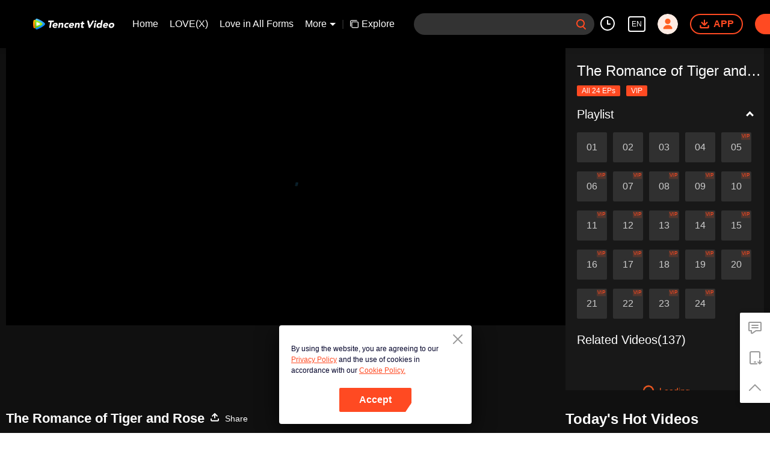

--- FILE ---
content_type: text/css
request_url: https://static.wetvinfo.com/wetv/_next/static/css/08e932cb61654310ba86.css
body_size: 40815
content:
.album-item .item__more,.flex-0,.item__more,.live__aside--right,.play__aside--right,.video-item .item__more{flex-shrink:0}.album-item .item__subtitle,.flex-1,.item__subtitle,.live__aside--left,.play__aside--left,.video-item .item__subtitle{flex:1 1}.flex-auto{flex-shrink:1;flex-basis:100%;width:100%}.rtl{direction:rtl}.hl{color:#ff4a22!important}.bold{font-weight:700}.show{display:block!important}.hide{display:none!important}.cover-all,.header__icon--user .header__link,.live-relevant__link,.play-hot__rank:before,.play-relevant__link,.play-video__link,.profile-history__poster .poster__mask,.profile-tab__link,.profile-upload__operations,.profile-upload__poster .poster__link,.search-reco__item .poster__link,.search-result__poster .poster__link,.studio-history__poster .poster__mask,.studio-tab__link,.studio-upload__operations,.studio-upload__poster .poster__link{position:absolute;top:0;bottom:0;left:0;right:0}.full-size{width:100%!important;height:100%!important}.txp_none{display:none}.flex-column{display:flex;flex-direction:column;justify-content:flex-start}.webkit-scrollbar::-webkit-scrollbar{overflow:visible;width:8px;height:8px}.webkit-scrollbar::-webkit-scrollbar-button{width:0;height:0}.webkit-scrollbar::-webkit-scrollbar-thumb{min-height:28px;padding:100px 0 0;border:1px solid transparent;background-color:rgba(138,153,170,.6);border-radius:6px}.webkit-scrollbar::-webkit-scrollbar-thumb:horizontal{padding:0 0 0 100px;border-width:6px 1px 1px}.webkit-scrollbar::-webkit-scrollbar-thumb:hover{background-color:rgba(138,153,170,.8)}.webkit-scrollbar::-webkit-scrollbar-thumb:active{background-color:#8a99aa}.rank_list--container .rank_list--rank .rank_list--lists .rank-list--normal::-webkit-scrollbar,.webkit-scrollBar-unvisible::-webkit-scrollbar{display:none}@font-face{font-family:wetv;src:url(https://static.wetvinfo.com/wetv/fonts/WeTV-Regular.otf) format("opentype");font-weight:400;font-style:normal}@font-face{font-family:wetv-bold;src:url(https://static.wetvinfo.com/wetv/fonts/WeTV-Bold.otf) format("opentype");font-weight:400;font-style:normal}html{color:#6a6e7e;background-color:#fff;text-overflow:ellipsis}*,:after,:before{box-sizing:border-box}body,button,input,select,textarea{font:12px/1.5 PingFangSC-Regular,Tahoma,Microsoft Yahei,sans-serif;_font-size:62.5%}h1,h2,h3,h4,h5,h6{font-size:1em}a{text-decoration:none;cursor:pointer}a:active,a:visited{outline:0 none}@media (-ms-high-contrast:none),screen and (-ms-high-contrast:active){a:active{background-color:transparent}}a:hover{outline:0 none;text-decoration:none}b,cite,code,em,i,small,th{font-size:1em;font-style:normal;font-weight:500}button,input,select,textarea{font-size:1em;box-sizing:content-box;outline:0 none;border:none}button,input[type=button],input[type=submit]{cursor:pointer;background-color:transparent;border:0}button::-moz-focus-inner,button::-moz-focus-outer,input::-moz-focus-inner,input::-moz-focus-outer{border:0;padding:0;margin:0}input[type=search]{-webkit-appearance:textfield}input:focus::-webkit-input-placeholder{color:transparent}input::-ms-clear{display:none}textarea{resize:vertical;overflow-y:auto}::selection{background-color:#ffb821;color:#fff}table{border-collapse:collapse;border-spacing:0}th{text-align:inherit}fieldset,iframe,img{border:0}img{display:inline-block;vertical-align:bottom;-ms-interpolation-mode:bicubic}iframe{display:block}ol,ul{list-style:none}li{vertical-align:top}svg{max-width:100%;max-height:100%}.btn{padding:0 24px;min-width:120px;line-height:36px;font-size:16px;font-weight:700;text-align:center;border-radius:2px;border:2px solid #ff4a22;color:#ff4a22;box-sizing:border-box}.btn--primary{background-color:#ff4a22;color:#fff;-webkit-clip-path:polygon(0 0,100% 0,100% calc(100% - 15px),calc(100% - 10px) 100%,0 100%);clip-path:polygon(0 0,100% 0,100% calc(100% - 15px),calc(100% - 10px) 100%,0 100%)}.btn--normal--block{border:none;background-color:rgba(0,0,0,.0588235294);color:#000;margin:8px 0}.btn--normal--block:hover{background-color:rgba(255,237,233,.6196078431);color:#ff4a22}.svgs{position:fixed;width:0;height:0;bottom:0;left:0;pointer-events:none}.svg-arrow-up{width:26px;height:26px}.svg-arrow-left,.svg-arrow-right{width:6px;height:10px}.svg-arrow-down{width:10px;height:7px}.svg-app,.svg-msg{width:26px;height:26px}.svg-trash{width:16px;height:16px}.svg-edit{width:17px;height:14px}.svg-facebook{width:14px;height:14px}.svg-facebook-2{width:7px;height:14px}.svg-clock-2{width:18px;height:18px}.svg-check-icon{width:17px;height:16px}.svg-translate{width:17px;height:14px}.svg-logout{width:13px;height:12px}.svg-camera{width:21px;height:21px}.svg-close-1{width:16px;height:16px}.svg-no-data{width:180px;height:180px}.svg-toast-loading{-webkit-animation:s_rotate 2s linear infinite forwards;animation:s_rotate 2s linear infinite forwards}.svg-toast-error,.svg-toast-loading,.svg-toast-success{width:18px;height:18px}.txp_mod_barrage{-webkit-user-select:none;-moz-user-select:none;-ms-user-select:none;position:relative;height:50px;background:#26262b;user-select:none}.txp_mod_barrage .txp_none{display:none!important}.txp_mod_barrage .txp_svg_icon{display:inline-block;vertical-align:top}.txp_mod_barrage .txp_btn_drag{display:none}.txp_mod_barrage .txp_barrage_form{-webkit-transition:width .15s ease,margin-left .15s ease;display:block;position:relative;width:auto;height:32px;margin-top:8px;margin-right:118px;margin-left:70px;border-radius:17px;background-color:#111226;transition:width .15s ease,margin-left .15s ease}.txp_mod_barrage .txp_barrage_form .txp_inp_text{zoom:1;box-sizing:border-box;display:block;z-index:1;position:relative;width:100%;padding:6px 10px;overflow:hidden;border:none;border-radius:17px 0 0 17px;background:0 0;background-size:0;color:#ccc;font-size:14px;line-height:20px;text-indent:0}.txp_mod_barrage .txp_barrage_form .txp_inp_text:focus{outline:0;color:#fff}.txp_mod_barrage .stars_pendant_info,.txp_mod_barrage .txp_barrage_input_box{display:inline-block;position:relative;margin-right:-10px;vertical-align:middle;white-space:nowrap}.txp_mod_barrage .txp_barrage_input_box{width:-ms-calc(100% - 130px);width:calc(100% - 130px)}.txp_mod_barrage .stars_pendant_avatar,.txp_mod_barrage .stars_pendant_name{display:inline-block;position:relative;max-width:84px;margin:0 3px;overflow:hidden;color:#666;font-size:12px;line-height:18px;text-overflow:ellipsis;vertical-align:middle;white-space:nowrap}.txp_mod_barrage .stars_pendant_name{box-sizing:border-box;padding-right:10px}.txp_mod_barrage .stars_pendant_name:after{position:absolute;right:0;color:#666;font-size:12px;line-height:18px;content:"："}.txp_mod_barrage .stars_pendant_avatar{width:24px;height:24px;margin-left:10px;border-radius:50%;background:no-repeat 50%/100% auto}.txp_mod_barrage .txp_barrage_form_nohotbtn{margin-right:10px}.txp_mod_barrage .txp_barrage_inp{position:absolute;right:75px;left:0;height:32px;overflow:hidden;border-radius:16px 0 0 16px;text-align:left}.txp_mod_barrage .txp_barrage_inp_whole{right:66px;padding-right:0}.txp_mod_barrage .txp_barrage_star{position:absolute;right:118px;height:32px}.txp_mod_barrage .txp_btn_submit{position:absolute;top:0;right:0;width:66px;height:32px;border:none;border-radius:0 16px 16px 0;outline:0;background-color:#292a3c;color:#eee;font-size:14px;line-height:32px;cursor:pointer}.txp_mod_barrage .txp_btn_submit:hover{background:#ff6428;background:-webkit-gradient(linear,left top,right top,color-stop(0,#ff850b),to(#ff5945));background:-webkit-linear-gradient(left,#ff850b,#ff5945);background:linear-gradient(90deg,#ff850b,#ff5945);color:#fff}.txp_mod_barrage .txp_btn_fonts{right:80px}.txp_mod_barrage .txp_hl{color:#ff6428}.txp_mod_barrage .txp_barrage_avatar_list{display:none}.txp_mod_barrage .txp_popup_barrage_toast{-ms-transform:translateY(-50%);-webkit-transform:translateY(-50%);display:inline-block;z-index:6;position:absolute;top:-35px;right:0;left:0;max-width:200px;margin:auto;padding:7px 20px;transform:translateY(-50%);border-radius:50px;background:#111;background:rgba(17,17,17,.9);color:#999;font-size:12px;line-height:20px;text-align:center}.txp_mod_barrage_live .txp_barrage_form{margin-right:10px;margin-left:70px}.txp_mod_barrage .txp_svg_icon path,.txp_mod_barrage .txp_svg_icon use{fill:currentColor}.txp_barrage_switch{display:inline-block;padding-right:10px;position:absolute;top:13px;right:15px;width:50px;height:24px;border-radius:12px;background-color:#111226;font-size:12px;line-height:24px;text-align:left;vertical-align:top;cursor:pointer}.txp_barrage_switch .txp_btn_text{display:inline-block;margin-left:24px;color:#fff;margin-right:10px}.txp_barrage_switch .txp_btn_toggle{-webkit-transition:background-color .15s ease;box-sizing:content-box;display:inline-block;position:absolute;top:9px;left:12px;width:6px;height:6px;border-radius:6px;background-color:#67676b;transition:background-color .15s ease}.txp_barrage_switch.txp_open .txp_btn_text{color:#ff6428}.txp_barrage_switch.txp_open .txp_btn_toggle{top:6px;left:9px;border:3px solid #4b2c24;background-color:#ff6428}.txp_mod_barrage .txp_btn_type{color:#666;text-decoration:none;cursor:pointer}.txp_barrage_form .txp_btn_type{display:none;position:absolute;top:0;left:-28px}.txp_mod_barrage .txp_btn_face:hover,.txp_mod_barrage .txp_btn_fonts:hover,.txp_mod_barrage .txp_btn_type:hover{color:#ff5c38}.txp_mod_barrage .txp_icon{display:inline-block;width:20px;height:20px;margin-top:6px;vertical-align:top}.txp_mod_barrage .txp_btn_submit.txp_disabled,.txp_mod_barrage .txp_btn_submit.txp_disabled:hover{right:-1px;background:#414141;cursor:default;opacity:.6}.txp_barrage_login,.txp_barrage_tips{position:absolute;top:0;right:0;left:10px;padding-left:10px;overflow:hidden;border-radius:16px 0 0 16px;color:#666;font-size:12px;line-height:32px;text-align:left;cursor:pointer}.txp_barrage_login .txp_barrage_pendant,.txp_barrage_tips .txp_barrage_pendant{-o-object-fit:contain;display:inline-block;width:24px;height:24px;margin:0 4px;object-fit:contain;vertical-align:middle}.txp_barrage_login .txp_barrage_desc,.txp_barrage_tips .txp_barrage_desc{display:inline-block;vertical-align:middle}.txp_barrage_login .txp_link,.txp_barrage_tips .txp_link{padding-right:2px;color:#ff6428;vertical-align:middle}.txp_barrage_login .txp_link:hover,.txp_barrage_tips .txp_link:hover{color:#ff5945}.txp_barrage_login{z-index:1}.x_mod_bubble{right:0;bottom:35px}.txp_mod_barrage{zoom:1;font-size:0;text-align:right}.txp_mod_barrage:after,.txp_mod_barrage:before{display:table;content:""}.txp_mod_barrage:after{clear:both}.container_short .txp_mod_barrage,.player_container .txp_mod_barrage{position:absolute;top:0;right:0;background:0 0}.txp_mod_barrage .txp_btn_face,.txp_mod_barrage .txp_btn_fonts{z-index:2;position:absolute;top:0;color:#d8d8d8;text-decoration:none;cursor:pointer}.txp_mod_barrage .txp_btn_face{right:98px}.txp_mod_barrage .txp_btn_fonts{right:73px}.container_short .txp_mod_barrage .txp_barrage_input_box,.screen_xs .txp_mod_barrage .txp_barrage_input_box,.screen_xxs .txp_mod_barrage .txp_barrage_input_box{width:-ms-calc(100% - 70px);width:calc(100% - 70px)}.container_short .txp_mod_barrage .stars_pendant_avatar,.container_short .txp_mod_barrage .stars_pendant_name,.screen_xs .txp_mod_barrage .stars_pendant_avatar,.screen_xs .txp_mod_barrage .stars_pendant_name,.screen_xxs .txp_mod_barrage .stars_pendant_avatar,.screen_xxs .txp_mod_barrage .stars_pendant_name{max-width:34px}*{margin:0;padding:0}li{list-style:none}.txp_popup_barrage{-webkit-user-select:none;-moz-user-select:none;-ms-user-select:none;z-index:3000;position:absolute;right:41px;bottom:32px;border-radius:5px 5px 0 0;color:#999;font-family:PingFangSC-Regular,Tahoma,Microsoft Yahei,Arial,Hiragino Sans GB;font-size:14px;text-align:left;user-select:none}.txp_popup_barrage .txp_icon{width:24px;height:24px;margin:0}.txp_popup_barrage .txp_btn{z-index:2;position:absolute;top:50%;width:24px;height:24px;margin-top:-12px;cursor:pointer}.txp_popup_barrage .txp_btn svg{fill:#9b9d9d;pointer-events:none}.txp_popup_barrage .txp_btn:hover .txp_icon{fill:#ff6e0b}.txp_popup_barrage .txp_btn_prev{left:0}.txp_popup_barrage .txp_btn_next{right:0}.txp_popup_barrage[data-status="0"] .txp_popup_barrage_inner{height:100px}.txp_popup_barrage[data-status="0"] .txp_popup_barrage_inner_scroll{left:0}.txp_popup_barrage[data-status="1"] .txp_popup_barrage_inner{height:200px}.txp_popup_barrage[data-status="1"] .txp_popup_barrage_inner_scroll{left:-410px}.txp_popup_barrage.hide .txp_btn{display:none}.txp_popup_barrage.hide .txp_popup_barrage_inner{height:0}.txp_popup_barrage_emoji{width:410px;height:200px}.txp_popup_barrage_type{bottom:40px;left:-54px}.txp_popup_barrage .txp_iframe_mask{z-index:1;position:absolute;width:100%;height:100%;border-radius:5px;filter:alpha(opacity=0);opacity:0}.txp_popup_barrage_inner{-webkit-transition:height .4s ease-in;z-index:2;position:relative;width:410px;margin:0 24px;overflow:hidden;background-color:#28292d;background-color:rgba(40,41,45,.93);box-shadow:0 1px 6px 0 rgba(0,0,0,.5);font-size:0;transition:height .4s ease-in}.txp_popup_barrage_inner_scroll{-webkit-transition:left .5s;position:relative;width:820px;transition:left .5s}.txp_popup_barrage_inner_scroll .txp_popup_barrage_emoji,.txp_popup_barrage_inner_scroll .txp_popup_barrage_text{display:inline-block;vertical-align:top}.txp_popup_barrage .txp_popup_barrage_hd{position:relative;padding:8px 20px;overflow:hidden;text-align:right}.txp_popup_barrage_bd{height:164px}.txp_popup_barrage .txp_popup_barrage_title{color:#999;font-size:14px}.txp_popup_barrage .txp_popup_barrage_title .txp_list_item{margin-right:30px;float:left;list-style:none;cursor:pointer}.txp_popup_barrage .txp_popup_barrage_title .txp_current{color:#ff6428}.txp_popup_barrage .txp_link{color:#ff6428;font-size:14px;text-decoration:none;cursor:pointer}.txp_popup_barrage .txp_link:hover{color:#ff2424}.txp_popup_barrage .x_mod_bd{position:relative}.txp_popup_barrage .txp_bubble_list:after,.txp_popup_barrage .txp_bubble_list:before{display:table;content:""}.txp_popup_barrage .txp_bubble_list:after{clear:both}.txp_popup_barrage .txp_scroll_wrap{*zoom:1;-webkit-transform:translateZ(0);-webkit-overflow-scrolling:touch;scrollbar-base-color:#222225;scrollbar-face-color:#4c4c4c;scrollbar-arrow-color:#000;scrollbar-3dlight-color:#4c4c4c;scrollbar-highlight-color:#4c4c4c;scrollbar-shadow-color:#4c4c4c;scrollbar-darkshadow-color:#4c4c4c;scrollbar-track-color:#333338;position:relative;_height:150px;max-height:135px;margin-right:9px;margin-left:2px;padding-top:16px;overflow-x:hidden;overflow-y:auto;transform:translateZ(0);font-size:0;list-style:none}.txp_popup_barrage .txp_scroll_wrap .scroll_wrap_inner{position:relative;height:100%;overflow:auto}.txp_popup_barrage .txp_scroll_wrap .mod_playlist{margin-bottom:10px}.txp_popup_barrage .txp_scroll_wrap .mb0{margin-bottom:0}.txp_popup_barrage .txp_scroll_wrap::-webkit-scrollbar{width:5px;background:#333338}.txp_popup_barrage .txp_scroll_wrap::-webkit-scrollbar-track-piece{background:0 0}.txp_popup_barrage .txp_scroll_wrap::-webkit-scrollbar-button{display:none}.txp_popup_barrage .txp_scroll_wrap::-webkit-scrollbar-thumb{border-radius:5px;background:#555}.txp_bubble_list .txp_list_item{display:inline-block;position:relative;width:161px;height:34px;margin:0 0 10px 16px;border:2px solid transparent;border-radius:7px;cursor:pointer}.txp_bubble_list .txp_list_item img{display:inline-block;position:absolute;bottom:0;left:0;width:161px}.txp_bubble_list .txp_current img{border-radius:6px}.txp_bubble_list .txp_list_item .txp_barrage_icon_slted{display:none;z-index:1;position:absolute;top:2px;left:2px;width:8px;height:6px;overflow:hidden;background-image:url(/tencentvideo/txp/style/img/sprite/txp_barrage_set.png?v=c37949b74c);background-position:-70px -38px;background-size:112px auto}.txp_bubble_list .txp_current{border:2px solid #ff6428}.txp_bubble_list .txp_current .txp_barrage_icon_slted{display:inline-block}.txp_popup_barrage .txp_emoticon_list{padding-top:12px;padding-left:20px;color:#eaeaea;line-height:30px}.txp_popup_barrage .txp_emoticon_list .txp_list_item{font-size:14px;cursor:pointer}.txp_popup_barrage .txp_emoticon_list .txp_current,.txp_popup_barrage .txp_emoticon_list .txp_list_item:hover{color:#ff6428}.txp_popup_barrage_text{width:410px;height:100px}.txp_barrage_settings{box-sizing:content-box;position:relative;margin:0 20px;padding:16px 0 16px 70px;overflow:hidden;border-bottom:1px solid #2c2c31;font-size:14px}.txp_barrage_settings_title{position:absolute;top:16px;left:0}.txp_popup_barrage_text .txp_barrage_settings{display:inline-block;width:168px;margin:16px 0 0;padding:0 0 0 28px;border-bottom:0;vertical-align:top}.txp_popup_barrage_text .txp_barrage_settings:first-child{border-right:1px solid #393a3d}.txp_popup_barrage_text .txp_barrage_settings_title{position:static;line-height:1}.txp_barrage_settings_color{margin-right:-12px;overflow:hidden;font-size:0}.txp_barrage_settings_color .txp_list_item{display:inline-block;margin-top:8px;margin-right:12px;cursor:pointer}.txp_barrage_settings_color .txp_list_item span{box-sizing:content-box;display:block;width:16px;height:16px;margin:2px;border-radius:16px;opacity:.8}.txp_barrage_settings_color .txp_list_item:hover span{opacity:1}.txp_barrage_settings_color .txp_current span{margin:0;border:2px solid #ff5c38;border:2px solid rgba(255,92,56,.6);opacity:1}.txp_barrage_mode_title{font-size:12px}.txp_barrage_mode{margin-top:8px;margin-right:-11px;overflow:hidden;font-size:0}.txp_barrage_mode .txp_list_item{display:inline-block;margin-right:11px;text-align:center;cursor:pointer}.txp_barrage_mode .txp_barrage_mode_box{position:relative;width:47px;height:32px;margin:0 0 2px;overflow:hidden}.txp_barrage_mode .txp_barrage_mode_box:after{display:block;position:absolute;top:0;left:0;width:38px;height:24px;border:2px solid #515155;border-radius:4px;content:""}.txp_barrage_mode .txp_barrage_mode_box .txp_barrage_mode_line{display:block;width:18px;height:2px;margin-top:4px;margin-left:12px;background-color:#515155}.txp_barrage_mode .txp_barrage_mode_box .txp_barrage_mode_line1{margin-top:6px}.txp_barrage_mode .txp_barrage_mode_scroll .txp_barrage_mode_line1{margin-left:12px}.txp_barrage_mode .txp_barrage_mode_scroll .txp_barrage_mode_line2{margin-left:6px}.txp_barrage_mode .txp_barrage_mode_scroll .txp_barrage_mode_line3{width:8px;margin-left:18px}.txp_barrage_mode .txp_barrage_mode_top .txp_barrage_mode_line2{width:10px;margin-left:16px}.txp_barrage_mode .txp_barrage_mode_bottom .txp_barrage_mode_line1{width:10px;margin-top:14px;margin-left:16px}.txp_barrage_mode .txp_current .txp_barrage_mode_box:after{width:42px;height:28px;border:0;background-image:url(/tencentvideo/txp/style/img/sprite/txp_barrage_set.png?v=c37949b74c);background-position:-70px 0;background-size:112px auto}.txp_barrage_mode .txp_current .txp_barrage_mode_box:before{display:block;position:absolute;right:0;bottom:0;width:14px;height:14px;background-image:url(/tencentvideo/txp/style/img/sprite/txp_barrage_set.png?v=c37949b74c);background-position:-25px -54px;background-repeat:no-repeat;background-size:112px auto;content:""}.txp_barrage_mode .txp_current .txp_barrage_mode_line{background-color:#999}.txp_barrage_mode .txp_current .txp_barrage_mode_title{color:#999}.txp_barrage_mode .txp_barrage_mode_box:hover:after{border-color:#999}.txp_barrage_mode .txp_barrage_mode_box:hover .txp_barrage_mode_line{background-color:#999}.txp_barrage_mode_block{margin-top:0;margin-right:-26px}.txp_barrage_mode_block .txp_list_item{margin-right:26px}.txp_barrage_mode_block .txp_barrage_mode_box{width:62px;height:46px}.txp_barrage_mode_block .txp_barrage_mode_box:after{width:56px;height:40px}.txp_barrage_mode_block .txp_barrage_mode_box .txp_barrage_mode_line{width:28px;margin-top:8px}.txp_barrage_mode_block .txp_barrage_mode_scroll .txp_barrage_mode_line1{margin-left:18px}.txp_barrage_mode_block .txp_barrage_mode_scroll .txp_barrage_mode_line2{margin-left:9px}.txp_barrage_mode_block .txp_barrage_mode_scroll .txp_barrage_mode_line3{margin-left:16px}.txp_barrage_mode_block .txp_barrage_mode_top .txp_barrage_mode_line2{width:18px}.txp_barrage_mode_block .txp_barrage_mode_bottom .txp_barrage_mode_line1{width:18px;margin-top:23px}.txp_barrage_mode_block .txp_current .txp_barrage_mode_box:after{width:60px;height:44px;background-image:url(/tencentvideo/txp/style/img/sprite/txp_barrage_set.png?v=c37949b74c);background-position:0 0;background-size:112px auto}.txp_barrage_mode_block .txp_current .txp_barrage_mode_box:before{width:14px;height:14px;background-image:url(/tencentvideo/txp/style/img/sprite/txp_barrage_set.png?v=c37949b74c);background-position:-49px -54px;background-size:112px auto}.txp_barrage_settings_checkbox{padding-left:0;border-bottom:0}.txp_barrage_settings_checkbox .txp_checkbox{display:inline-block;position:relative;top:2px;width:12px;height:12px;margin-right:6px;border:1px solid #999;border-radius:7px;cursor:pointer}.txp_barrage_settings_checkbox .txp_checkbox:hover{border-color:#ff5c38}.txp_barrage_settings_checkbox .txp_checkbox_selected{width:14px;height:14px;border:0;background-image:url(/tencentvideo/txp/style/img/sprite/txp_barrage_set.png?v=c37949b74c);background-position:-25px -54px;background-size:112px auto}.txp_popup_barrage_type .txp_barrage_settings{width:225px;line-height:20px}.txp_popup_barrage_type .txp_popup_barrage_inner{width:auto;height:auto;margin:0}.txp_barrage_progress{height:20px;font-size:0}.txp_barrage_progress .txp_barrage_progress_value{display:inline-block;position:absolute;top:16px;right:0;font-size:12px}.txp_popup_barrage_text .txp_barrage_settings_checkbox{padding-left:0}.txp_barrage_progress_bar{position:relative;width:180px;height:4px;margin:8px 0;border-radius:2px;background-color:#222225;cursor:pointer}.txp_barrage_progress_bar:before{display:block;position:absolute;top:-13px;left:0;width:100%;height:30px;content:""}.txp_barrage_progress_bar .txp_barrage_progress_play{position:absolute;top:0;left:0;height:4px;border-radius:2px;background-color:#ff5945;cursor:pointer}.txp_barrage_progress_bar .txp_barrage_progress_handler{position:absolute;top:-4px;width:12px;height:12px;margin-left:-6px;border-radius:6px;background-color:#ff5945;cursor:pointer}.txp_barrage_progress_bar .txp_barrage_progress_handler:hover:after{display:block;position:absolute;top:-4px;left:-4px;width:20px;height:20px;border-radius:10px;background-color:#ff5945;content:"";opacity:.2}.txp_popup_barrage_type{width:335px;height:auto}.txp_popup_barrage_type .txp_barrage_progress_bar,.txp_popup_barrage_type .txp_barrage_settings_title{display:inline-block}.txp_popup_barrage_type .txp_list_item{margin-right:18px}.player_container .txp_mod_barrage .txp_barrage_form .txp_popup_barrage_v2 .txp_popup_barrage_emoji,.player_container .txp_mod_barrage .txp_barrage_form .txp_popup_barrage_v2 .txp_popup_barrage_inner,.player_container .txp_mod_barrage .txp_barrage_form .txp_popup_barrage_v2 .txp_popup_barrage_text{width:364px}.txp_html_fullscreen .txp_popup_barrage_v2 .svg_icon_close{margin-top:-10px}.txp_popup_barrage_v2 .txp_barrage_box{display:block;position:relative;width:100%;overflow:hidden}.txp_popup_barrage_v2 .txp_barrage_mode{-webkit-transition:all .2s ease;position:relative;left:0;margin-top:0;overflow:visible;white-space:nowrap;transition:all .2s ease}.txp_popup_barrage_v2 .txp_list_item{margin-right:10px}.txp_popup_barrage_v2 .txp_popup_barrage_inner{width:364px}.txp_popup_barrage_v2 .txp_current .txp_barrage_mode_box:before{background-image:none}.txp_popup_barrage_v2 .txp_barrage_settings{width:auto;padding:18px 0 0;overflow:visible;border:none}.txp_popup_barrage_v2 .txp_barrage_settings_checkbox{height:35px;margin:15px 10px 0;padding:0;border-top:1px solid hsla(0,0%,100%,.08);color:#999;font-size:12px;line-height:35px;text-align:right}.txp_popup_barrage_v2 .txp_barrage_settings_checkbox .setting_icon,.txp_popup_barrage_v2 .txp_barrage_settings_checkbox .txp_setting_icon{display:inline-block;width:16px;height:16px;margin:-1px 5px 0;vertical-align:middle}.txp_popup_barrage_v2 .txp_barrage_settings_checkbox .setting_icon_pic,.txp_popup_barrage_v2 .txp_barrage_settings_checkbox .txp_setting_icon_pic{display:block;width:100%;height:100%}.txp_popup_barrage_v2 .txp_barrage_settings_title{display:block;position:static;margin-bottom:10px;color:#eee;font-size:12px;font-weight:700;line-height:1}.txp_popup_barrage_v2 .txp_barrage_mode_box,.txp_popup_barrage_v2 .txp_current .txp_barrage_mode_box{display:inline-block;width:22px;height:16px;overflow:visible;vertical-align:middle}.txp_popup_barrage_v2 .txp_barrage_mode_box .txp_barrage_mode_line,.txp_popup_barrage_v2 .txp_current .txp_barrage_mode_box .txp_barrage_mode_line{z-index:2;position:relative;width:12px;height:1px;margin-top:2px;background:#999}.txp_popup_barrage_v2 .txp_barrage_mode_box .txp_barrage_mode_line1,.txp_popup_barrage_v2 .txp_current .txp_barrage_mode_box .txp_barrage_mode_line1{margin-top:3px;margin-left:7px}.txp_popup_barrage_v2 .txp_barrage_mode_box .txp_barrage_mode_line2,.txp_popup_barrage_v2 .txp_current .txp_barrage_mode_box .txp_barrage_mode_line2{margin-left:4px}.txp_popup_barrage_v2 .txp_barrage_mode_box .txp_barrage_mode_line3,.txp_popup_barrage_v2 .txp_current .txp_barrage_mode_box .txp_barrage_mode_line3{width:8px;margin-left:9px}.txp_popup_barrage_v2 .txp_barrage_mode_box:after,.txp_popup_barrage_v2 .txp_current .txp_barrage_mode_box:after{box-sizing:border-box;width:22px;height:16px;border:1px solid #999;border-radius:2px;background-image:none}.txp_popup_barrage_v2 .txp_barrage_mode_box:hover .txp_barrage_mode_line,.txp_popup_barrage_v2 .txp_current .txp_barrage_mode_box:hover .txp_barrage_mode_line{background-color:#ff5c38}.txp_popup_barrage_v2 .txp_barrage_mode_box:hover:after,.txp_popup_barrage_v2 .txp_current .txp_barrage_mode_box:hover:after{border-color:#ff5c38}.txp_popup_barrage_v2 .txp_barrage_mode_top .txp_barrage_mode_line1{width:14px;margin-left:4px}.txp_popup_barrage_v2 .txp_barrage_mode_top .txp_barrage_mode_line2{width:8px;margin-left:7px}.txp_popup_barrage_v2 .txp_barrage_mode_bottom .txp_barrage_mode_line1{width:8px;margin-top:9px;margin-left:7px}.txp_popup_barrage_v2 .txp_barrage_mode_bottom .txp_barrage_mode_line2{width:14px;margin-left:4px}.txp_popup_barrage_v2 .txp_barrage_mode_title{display:inline-block;margin-left:7px;font-size:12px;line-height:16px;vertical-align:middle}.txp_popup_barrage_v2 .txp_barrage_btn{box-sizing:border-box;position:relative;width:64px;height:30px;border:2px solid transparent;border-radius:30px;outline:0;background:0 0;color:#fff;font-size:12px;cursor:pointer}.txp_popup_barrage_v2 .txp_barrage_btn.current,.txp_popup_barrage_v2 .txp_barrage_btn:hover{border:2px solid #ff5c38!important}.txp_popup_barrage_v2 .txp_barrage_btn.current:after{display:block;position:absolute;right:-2px;bottom:-2px;width:10px;height:10px;background-image:url(/tencentvideo/txp/style/img/sprite/txp_barrage_set.png?v=c37949b74c);background-position:-73px -54px;background-repeat:no-repeat;background-size:112px auto;content:""}.txp_popup_barrage_v2 .txp_barrage_btn .star_bg{display:block;position:absolute;top:0;left:0;width:100%;height:100%;background:no-repeat 50%/auto 100%}.txp_popup_barrage_v2 .txp_barrage_color .txp_list_item{margin-right:22px}.txp_popup_barrage_v2 .txp_barrage_color .current .txp_barrage_btn{border:2px solid #ff5c38!important}.txp_popup_barrage_v2 .txp_barrage_color .current .txp_barrage_btn .txp_barrage_btn_mark{top:-2px;right:-2px}.txp_popup_barrage_v2 .txp_barrage_color .current .txp_barrage_btn:after{display:block;position:absolute;right:-2px;bottom:-2px;width:10px;height:10px;background-image:url(/tencentvideo/txp/style/img/sprite/txp_barrage_set.png?v=c37949b74c);background-position:-73px -54px;background-repeat:no-repeat;background-size:112px auto;content:""}.txp_popup_barrage_v2 .txp_barrage_color .text,.txp_popup_barrage_v2 .txp_barrage_color .txp_text{display:block;position:relative;max-width:48px;margin:0 auto;overflow:hidden;text-align:center}.txp_popup_barrage_v2 .txp_barrage_genre{padding-bottom:5px}.txp_popup_barrage_v2 .txp_barrage_genre .current .txp_barrage_mode_box .hover_mark,.txp_popup_barrage_v2 .txp_barrage_genre .current .txp_barrage_mode_box .txp_hover_mark{display:inline-block;z-index:1;position:absolute;right:-1px;bottom:-1px;width:10px;height:10px}.txp_popup_barrage_v2 .txp_barrage_genre .current .txp_barrage_mode_box .hover_mark:before,.txp_popup_barrage_v2 .txp_barrage_genre .current .txp_barrage_mode_box .txp_hover_mark:before{display:block;position:absolute;right:-3px;bottom:-3px;width:10px;height:10px;background-image:url(/tencentvideo/txp/style/img/sprite/txp_barrage_set.png?v=c37949b74c);background-position:-73px -54px;background-repeat:no-repeat;background-size:112px auto;content:""}.txp_popup_barrage_v2 .txp_barrage_genre .current .txp_barrage_mode_box .txp_barrage_mode_line{background:#ff5c38}.txp_popup_barrage_v2 .txp_barrage_genre .current .txp_barrage_mode_box:after{-webkit-clip-path:polygon(0 0,28px 0,0 25px);border-color:#ff5c38;clip-path:polygon(0 0,28px 0,0 25px)}.txp_popup_barrage_v2 .txp_barrage_color_vip .txp_barrage_btn{border:none}.txp_popup_barrage_v2 .txp_barrage_color_vip .txp_barrage_btn .txp_barrage_btn_mark{display:block;position:absolute;top:0;right:0;width:20px;height:10px;background:no-repeat 50%/cover;content:""}.txp_popup_barrage_v2 .txp_barrage_color_vip .txp_barrage_btn:hover{border:2px solid #ff5c38}.txp_popup_barrage_v2 .txp_barrage_color_vip .txp_barrage_btn:hover .txp_barrage_btn_mark{top:-2px;right:-2px}.txp_popup_barrage_v2 .stars_avatar,.txp_popup_barrage_v2 .txp_stars_avatar{box-sizing:border-box;display:block;position:relative;width:60px;height:60px;margin:0 auto;border:1px solid #fff;border:1px solid hsla(0,0%,100%,.24);border-radius:4px}.txp_popup_barrage_v2 .stars_avatar .txp_barrage_btn_mark,.txp_popup_barrage_v2 .txp_stars_avatar .txp_barrage_btn_mark{display:block;position:absolute;right:-1px;bottom:-1px;width:20px;height:10px;background:no-repeat 50%/cover}.txp_popup_barrage_v2 .stars_avatar_pic,.txp_popup_barrage_v2 .txp_stars_avatar_pic{z-index:-1;position:absolute;top:0;right:-1px;bottom:0;left:-1px;width:60px;height:auto;margin:auto}.txp_popup_barrage_v2 .stars_name,.txp_popup_barrage_v2 .txp_stars_name{display:block;width:60px;margin-top:4px;overflow:hidden;color:#ccc;font-size:12px;line-height:1;text-align:center;white-space:nowrap}.txp_popup_barrage_v2 .txp_barrage_stars{margin-right:0;line-height:1}.txp_popup_barrage_v2 .txp_barrage_stars .txp_list_item{margin-right:28px}.txp_popup_barrage_v2 .txp_barrage_stars .current .stars_avatar,.txp_popup_barrage_v2 .txp_barrage_stars .current .txp_stars_avatar{border-width:2px;border-color:#ff5c38}.txp_popup_barrage_v2 .txp_barrage_stars .current .stars_avatar:after,.txp_popup_barrage_v2 .txp_barrage_stars .current .txp_stars_avatar:after{display:block;position:absolute;top:-2px;right:-2px;width:15px;height:15px;background-image:url(/tencentvideo/txp/style/img/sprite/txp_barrage_set.png?v=c37949b74c);background-position:0 -54px;background-repeat:no-repeat;background-size:112px auto;content:""}.txp_popup_barrage_v2 .txp_barrage_stars .current .stars_avatar_pic,.txp_popup_barrage_v2 .txp_barrage_stars .current .txp_stars_avatar_pic{right:-2px;left:-2px}.txp_popup_barrage_v2 .txp_barrage_stars .current .txp_barrage_btn_mark{right:-2px;bottom:-2px}.txp_popup_barrage_v2 .txp_barrage_stars .current .stars_name,.txp_popup_barrage_v2 .txp_barrage_stars .current .txp_stars_name{color:#ff5c38}.txp_popup_barrage_v2 .txp_barrage_stars .txp_list_item:hover .stars_avatar,.txp_popup_barrage_v2 .txp_barrage_stars .txp_list_item:hover .txp_stars_avatar{border-width:2px;border-color:#ff5c38}.txp_popup_barrage_v2 .txp_barrage_stars .txp_list_item:hover .stars_avatar_pic,.txp_popup_barrage_v2 .txp_barrage_stars .txp_list_item:hover .txp_stars_avatar_pic{right:-2px;left:-2px}.txp_popup_barrage_v2 .txp_barrage_stars .txp_list_item:hover .txp_barrage_btn_mark{right:-2px;bottom:-2px}.txp_popup_barrage_v2 .txp_barrage_btn_next,.txp_popup_barrage_v2 .txp_barrage_btn_prev{box-sizing:content-box;position:absolute;top:0;bottom:0;width:20px;height:20px;margin:auto;cursor:pointer}.txp_popup_barrage_v2 .txp_barrage_btn_next:hover,.txp_popup_barrage_v2 .txp_barrage_btn_prev:hover{color:#ff5c38}.txp_popup_barrage_v2 .txp_barrage_btn_prev{left:-30px}.txp_popup_barrage_v2 .txp_barrage_btn_next{right:-30px}.txp_popup_barrage_v2 .txp_barrage_btn_stars{padding:51px 10px 27px}.txp_popup_barrage_v2 .txp_barrage_btn_color{padding:37px 10px 0}.txp_popup_barrage_v2 .txp_icon{fill:currentColor;display:block;width:100%;height:100%}.txp_popup_barrage_v2 .txp_barrage_title{color:#eee;font-size:14px;font-weight:700;text-align:center}.txp_popup_barrage_v2 .txp_barrage_title .text,.txp_popup_barrage_v2 .txp_barrage_title .txp_text{display:inline-block;position:relative}.txp_popup_barrage_v2 .txp_barrage_title .text:after,.txp_popup_barrage_v2 .txp_barrage_title .text:before,.txp_popup_barrage_v2 .txp_barrage_title .txp_text:after,.txp_popup_barrage_v2 .txp_barrage_title .txp_text:before{display:block;position:absolute;top:0;bottom:0;width:10px;height:1px;margin:auto;background:#999;content:""}.txp_popup_barrage_v2 .txp_barrage_title .text:before,.txp_popup_barrage_v2 .txp_barrage_title .txp_text:before{left:-20px}.txp_popup_barrage_v2 .txp_barrage_title .text:after,.txp_popup_barrage_v2 .txp_barrage_title .txp_text:after{right:-20px}.txp_popup_barrage_v2 .txp_barrage_genre .txp_list_item{width:64px}.txp_popup_barrage_v2.txp_popup_barrage_alert .txp_popup_barrage_inner{background:#000;background:rgba(0,0,0,.76)}.txp_popup_barrage_v2 .txp_popup_get_vip{padding:30px;color:#d6ab56;font-size:12px;text-align:center}.txp_popup_barrage_v2 .txp_barrage_vip_desc{margin-bottom:19px}.txp_popup_barrage_v2 .txp_barrage_vip_title{margin-bottom:12px;font-size:14px;font-weight:700}.txp_popup_barrage_v2 .txp_barrage_vip_btn{width:116px;height:32px;border:none;border-radius:20px;outline:0;background:#d5ab56;color:#fff;font-size:12px;font-weight:700;cursor:pointer}.txp_popup_barrage_v2 .txp_barrage_vip_btn:active{background:#d5ab56;color:#fff;opacity:.6}.txp_popup_barrage_v2 .txp_barrage_vip_btn:hover{background:#e8bd69}.txp_popup_barrage_v2 .txp_popup_up_vip{margin:0;padding:0}.txp_popup_barrage_v2 .txp_up_vip_pic{width:100%;height:auto}.txp_popup_barrage_v2 .txp_barrage_close{box-sizing:border-box;box-sizing:content-box;display:block;position:absolute;top:0;right:0;width:10px;height:10px;padding:13px;color:#ededed}.txp_popup_barrage_v2 .txp_barrage_close:hover{color:#ff5c38}.txp_popup_barrage_v2 .txp_popup_emoji{max-height:92px;margin:20px 0;padding:0 16px 0 21px;overflow:auto;font-size:0}.txp_popup_barrage_v2 .txp_emoji_tips{box-sizing:border-box;display:block;height:92px;margin:20px 15px;padding:0;color:#999;line-height:92px;text-align:center}.txp_popup_barrage_v2 .svg_icon_emoji_tips{display:inline-block;width:18px;height:18px;vertical-align:middle}.txp_popup_barrage_v2 .txp_popup_emoji_text{display:inline-block;vertical-align:middle}.txp_popup_barrage_v2 .txp_popup_emoji_icon{display:inline-block;position:relative;width:36px;height:36px;margin:5px;cursor:pointer}.txp_popup_barrage_v2 .txp_popup_emoji_icon .txp_barrage_btn_mark{position:absolute;right:0;bottom:0;width:20px;height:10px;background:no-repeat 50%/cover}.txp_popup_barrage_v2 .txp_popup_emoji_pic{-o-object-fit:contain;display:inline-block;width:100%;height:100%;object-fit:contain}.txp_popup_barrage_v2 .txp_popup_toast{-ms-transform:translateY(-50%);-webkit-transform:translateY(-50%);display:inline-block;position:absolute;top:50%;right:0;left:0;max-width:200px;margin:auto;padding:7px 20px;transform:translateY(-50%);border-radius:50px;background:#111;background:rgba(17,17,17,.9);font-size:12px;line-height:20px;text-align:center}.txp_popup_barrage_v2 .txp_barrage_genre .txp_list_item.current .txp_barrage_mode_box:after,.txp_popup_barrage_v2 .txp_barrage_genre .txp_list_item:hover .txp_barrage_mode_box:after{border-color:#ff5c38}.txp_popup_barrage_v2 .txp_barrage_genre .txp_list_item.current .txp_barrage_mode_line,.txp_popup_barrage_v2 .txp_barrage_genre .txp_list_item:hover .txp_barrage_mode_line{background-color:#ff5c38}.txp_popup_barrage_v2 .txp_barrage_genre .txp_list_item.current .txp_barrage_mode_title,.txp_popup_barrage_v2 .txp_barrage_genre .txp_list_item:hover .txp_barrage_mode_title{color:#ff5c38}.lte_ie8 svg{display:none}.lte_ie8 .txp_popup_barrage .txp_btn_next,.lte_ie8 .txp_popup_barrage .txp_btn_prev{background-position:0 -79px}.lte_ie8 .txp_popup_barrage .txp_btn_next,.lte_ie8 .txp_popup_barrage .txp_btn_prev{width:12px;height:18px;background-image:url(/tencentvideo/txp/style/img/sprite/txp_barrage_set.png?v=c37949b74c);background-size:112px auto}.lte_ie8 .txp_popup_barrage .txp_btn_next{background-position:-22px -79px}@-webkit-keyframes txp_barrage{0%{-webkit-transform:translateX(0);transform:translateX(0);opacity:1}90%{opacity:1}to{-webkit-transform:translateX(-2800px);transform:translateX(-2800px);opacity:0}}@keyframes txp_barrage{0%{-webkit-transform:translateX(0);transform:translateX(0);opacity:1}90%{opacity:1}to{-webkit-transform:translateX(-2800px);transform:translateX(-2800px);opacity:0}}@-webkit-keyframes txp_barrage_plusone{0%{-webkit-transform:translateY(0);transform:translateY(0);opacity:1}to{-webkit-transform:translateY(-40px);transform:translateY(-40px);opacity:0}}@keyframes txp_barrage_plusone{0%{-webkit-transform:translateY(0);transform:translateY(0);opacity:1}to{-webkit-transform:translateY(-40px);transform:translateY(-40px);opacity:0}}@-webkit-keyframes txp_barrage_star{0%{-webkit-transform:rotate(0) scale(1);transform:rotate(0) scale(1)}50%{-webkit-transform:rotate(180deg) scale(1.1);transform:rotate(180deg) scale(1.1)}to{-webkit-transform:rotate(1turn) scale(1);transform:rotate(1turn) scale(1)}}@keyframes txp_barrage_star{0%{-webkit-transform:rotate(0) scale(1);transform:rotate(0) scale(1)}50%{-webkit-transform:rotate(180deg) scale(1.1);transform:rotate(180deg) scale(1.1)}to{-webkit-transform:rotate(1turn) scale(1);transform:rotate(1turn) scale(1)}}@-webkit-keyframes txp_barrage_item_star_show{0%{opacity:0}to{opacity:1}}@keyframes txp_barrage_item_star_show{0%{opacity:0}to{opacity:1}}@-webkit-keyframes txp_barrage_item_star{0%{top:200px}to{top:15px}}@keyframes txp_barrage_item_star{0%{top:200px}to{top:15px}}@keyframes txp_barrage_item_show{0%{opacity:0}5%{opacity:1}95%{opacity:1}to{opacity:0}}@-webkit-keyframes txp_barrage_item_show{0%{opacity:0}5%{opacity:1}95%{opacity:1}to{opacity:0}}.txp_barrage{-webkit-transform:translateZ(0);z-index:3;position:absolute;top:0;left:0;width:100%;height:100%;transform:translateZ(0);text-overflow:ellipsis;pointer-events:none}.txp_barrage_item{stroke-width:1px;stroke:rgba(0,0,0,.5);position:absolute;top:20px;left:0;padding:4px;background-color:#fff;background-color:hsla(0,0%,100%,.01);font-size:18px;line-height:24px;text-shadow:0 0 2px rgba(0,0,0,.8),0 1px 0 rgba(0,0,0,.8),0 0 2px rgba(0,0,0,.8),0 0 1px rgba(0,0,0,.8);white-space:nowrap;cursor:pointer;pointer-events:auto}.txp_barrage_item .txp_text{display:inline-block;max-width:680px;overflow:hidden;text-overflow:ellipsis;vertical-align:top}.txp_barrage_item .txp_img{width:auto;height:28px}.txp_barrage_item .txp_barrage_content,.txp_barrage_item .txp_img{display:inline-block;vertical-align:top}.txp_barrage_item_bottom,.txp_barrage_item_top{-webkit-transform:translate(-50%);-ms-transform:translate(-50%);stroke-width:1px;stroke:rgba(0,0,0,.5);-webkit-backface-visibility:hidden;position:absolute;top:20px;left:50%;width:auto;padding:4px;transform:translate(-50%);backface-visibility:hidden;font-size:18px;line-height:24px;text-align:center;text-shadow:0 0 1px #000;white-space:nowrap;cursor:pointer;opacity:0;pointer-events:auto}.txp_barrage_item_bottom.txp_animate,.txp_barrage_item_top.txp_animate{-webkit-animation:txp_barrage_item_show 5s ease both;animation:txp_barrage_item_show 5s ease both}.txp_barrage_item_top{top:20px}.txp_barrage_item_bottom{top:auto;bottom:24%}.txp_barrage_item_bottom2{margin-bottom:40px}.txp_svg_icon_like{fill:currentColor}.txp_icon_like,.txp_svg_icon_like{width:20px;height:20px}.txp_barrage_hide_bottom .txp_barrage_item_bottom,.txp_barrage_hide_roll .txp_barrage_item,.txp_barrage_hide_top .txp_barrage_item_star,.txp_barrage_hide_top .txp_barrage_item_top{display:none}.txp_barrage_hide_bottom .txp_barrage_item_bottom.txp_barrage_item_mine,.txp_barrage_hide_roll .txp_barrage_item.txp_barrage_item_mine,.txp_barrage_hide_top .txp_barrage_item_star.txp_barrage_item_mine,.txp_barrage_hide_top .txp_barrage_item_top.txp_barrage_item_mine{display:block}.txp_barrage_pause{-webkit-animation-play-state:paused;animation-play-state:paused}.txp_barrage_plusone{-webkit-animation:txp_barrage_plusone 1s linear both;position:absolute;top:-20px;right:10px;color:#ff4200;font-size:20px;animation:txp_barrage_plusone 1s linear both}.txp_barrage_emotion{display:inline-block;width:24px;height:24px;margin-right:2px;vertical-align:-3px}.txp_barrage_report{z-index:999;position:absolute;top:0;left:0;width:80px;height:30px;border-radius:15px;background-color:#373742;background-color:rgba(55,55,66,.95);color:#fff;font-size:14px;line-height:30px;text-align:center;cursor:pointer}.txp_barrage_report:hover{color:#ff920b}.txp_barrage_report:hover .txp_svg_icon_report{fill:#ff920b}.txp_svg_icon_report{fill:#fff;width:20px;height:20px;margin-top:7px;vertical-align:top;pointer-events:none}.txp_barrage_item_bubble{padding:4px 50px 4px 4px;border:1px solid #fff;border:1px solid hsla(0,0%,100%,.5);border-radius:20px;background-position:100%;background-repeat:no-repeat;background-size:contain!important}.txp_player_live .txp_barrage_item_bubble{padding-right:10px}.txp_barrage_vipicon{position:absolute;top:19px;left:15px;height:13px}.txp_barrage_item_mine{z-index:1;width:auto;padding:4px 6px 4px 4px;border:1px solid #fff;border-radius:20px}.txp_barrage_avatar,.txp_barrage_emoji{display:inline-block;position:relative;width:24px;height:24px;margin-right:6px;border-radius:100%;background:no-repeat 50%/100% auto;vertical-align:top;pointer-events:auto}.txp_barrage_emoji{margin:0 1px}.txp_barrage_badge,.txp_barrage_text{display:inline-block;vertical-align:top}.txp_barrage_badge{margin-left:4px}.txp_barrage_badge .txp_icon_text{display:inline-block;margin-left:3px}.txp_barrage_lv1{color:#ff4200}.txp_barrage_lv2{color:#ff7800}.txp_barrage_lv3{color:#edc88d}.txp_barrage_lv4{color:#fff}.txp_barrage_lv5{color:#37a5e4}.txp_barrage_item_mine.txp_barrage_item_bubble{padding:4px 50px 4px 4px}.txp_barrage_item_star{-webkit-transform:translate(-50%);-ms-transform:translate(-50%);-webkit-animation:txp_barrage_item_star_show .2s ease 1 both,txp_barrage_item_star .4s linear .1s 1 both;z-index:2;position:absolute;left:50%;width:auto;transform:translate(-50%);animation:txp_barrage_item_star_show .2s ease 1 both,txp_barrage_item_star .4s linear .1s 1 both;cursor:pointer;pointer-events:auto}.txp_barrage_item_star .txp_barrage_avatar{z-index:3;position:absolute;top:-1px;left:0;width:36px;height:36px}.txp_barrage_item_star .txp_barrage_star{-webkit-transform-origin:30px 32px;-ms-transform-origin:30px 32px;-webkit-animation:txp_barrage_star .6s linear .4s 1 both;z-index:2;position:absolute;top:-16px;left:-12px;width:60px;height:60px;transform-origin:30px 32px;background:url(/tencentvideo/txp/style/img/avatar_star.svg) 0 0 no-repeat;animation:txp_barrage_star .6s linear .4s 1 both}.txp_barrage_item_star .txp_barrage_content{-webkit-backface-visibility:hidden;display:inline-block;z-index:1;position:relative;padding:4px 15px 4px 50px;border:1px solid #ffcc02;border-radius:20px;backface-visibility:hidden;background-color:#000;background-color:rgba(0,0,0,.6);font-size:22px;font-size:20px;line-height:24px;text-shadow:0 0 1px rgba(0,0,0,.5);white-space:nowrap;cursor:pointer}.txp_barrage_item_img{display:none;z-index:-1;position:absolute;top:0;left:0;cursor:pointer;pointer-events:auto}.txp_html_fullscreen .txp_barrage_item_star{margin-top:40px}.txp_html_fullscreen .txp_barrage{overflow:hidden}.txp_barrage_item_prop{z-index:1;width:auto;padding:2px 58px 2px 2px;border:1px solid #ff5c38;border:1px solid rgba(255,92,56,.6);border-radius:20px;background-color:#ff5c38;background-color:rgba(255,92,56,.4)}.txp_barrage_item_prop .txp_prop_img{position:absolute;top:0;right:10px;width:auto;height:30px}.txp_barrage_animate{position:absolute;top:0;left:0;width:100%;height:100%;overflow:visible;background:repeat-x 0/auto 100%;pointer-events:none}.txp_barrage_animate.animated{background-image:url(/tencentvideo/txp/style/img/apng/stars.png)}.txp_barrage_animate_pendant{position:absolute;top:0;bottom:0;width:10px;height:10px;margin:auto}.txp_barrage_animate_pendant .pic{-o-object-fit:contain;display:block;position:absolute;top:0;left:0;width:100%;height:100%;object-fit:contain}.animated .txp_barrage_animate_pendant1{-webkit-animation:txp_barrage_pendant1 10s linear infinite;animation:txp_barrage_pendant1 10s linear infinite}.animated .txp_barrage_animate_pendant2{-webkit-animation:txp_barrage_pendant2 10s linear infinite;animation:txp_barrage_pendant2 10s linear infinite}.txp_barrage_item_v2{padding:6px 4px 6px 50px}.txp_barrage_item_v2 .txp_barrage_avatar{position:absolute;top:-2px;left:5px;width:40px;height:40px}.txp_barrage_item_v2.txp_barrage_item_mine{padding-right:6px}.txp_barrage_item .txp_text.txp_gradation,.txp_barrage_item_bottom .txp_text.txp_gradation,.txp_barrage_item_top .txp_text.txp_gradation{font-weight:700}@media(max-width:1269px){.txp_mod_barrage .txp_barrage_input_box{width:-ms-calc(100% - 70px);width:calc(100% - 70px)}.txp_mod_barrage .stars_pendant_avatar,.txp_mod_barrage .stars_pendant_name{max-width:34px}}.txp_barrage_switch{width:unset}.txp_barrage .txp_barrage_item.txp_barrage_item_self{padding:4px 20px}.txp_mod_barrage .txp_barrage_form{right:0;margin-left:110px}.txp_mod_barrage .txp_barrage_switch_wrap{width:110px;position:absolute}.txp_btn_text{margin-right:12px}.txp_mod_barrage .txp_barrage_input_box{width:100%}.txp_mod_barrage{width:775px}@media(max-width:1789px){.txp_mod_barrage{width:575px}}@media(max-width:1549px){.txp_mod_barrage{width:275px}}@media(max-width:1280px){.txp_mod_barrage{width:275px;display:none}}#faycheng{content:"20190708113524"}.modal{height:0;width:0;z-index:2}.modal,.modal__mask{position:fixed;top:0;left:0}.modal__mask{bottom:0;right:0;background-color:#000;opacity:.6;z-index:0}.modal__content{display:flex;flex-direction:column;justify-content:space-between;position:fixed;top:50%;left:50%;-webkit-transform:translate(-50%,-50%);transform:translate(-50%,-50%);padding:45px 25px 25px;min-height:240px;border-radius:4px;background-color:#fff;box-shadow:0 8px 36px 0 rgba(0,0,0,.8);z-index:1}.minipay_modal .modal__content{min-height:180px;width:auto}.modal__title{font-size:16px;color:#071139;font-weight:600;position:absolute;top:0;left:0;width:100%;line-height:45px;text-align:center}.modal__close{position:absolute;top:10px;right:10px;color:#999;cursor:pointer}.modal__close .svg-close-1{width:26px;height:26px}.modal__btns{display:flex;flex-direction:row;justify-content:space-between}.modal__btns.col{flex-direction:column}.modal--alert .modal__btns{justify-content:center}@media screen and (min-width:500px){.modal__content{width:430px}.modal__btns{display:flex;flex-direction:row;justify-content:space-between}.modal__btns .btn{min-width:175px}.modal__btns .btn--disabled{background-color:#f3f3f3;border-color:#f3f3f3}}@media screen and (max-width:500px)and (min-width:320px){.modal__content{width:320px}.modal__btns{display:flex;flex-direction:row;justify-content:space-between}.modal__btns .btn{min-width:120px}}@media screen and (max-width:320px){.modal__content{width:280px}.modal__btns{display:flex;flex-direction:row;justify-content:space-between}.modal__btns .btn{min-width:80px}}.tips{position:relative;display:flex;flex-direction:row;justify-content:center}.tips__content{display:none;position:absolute;top:100%;left:50%;-webkit-transform:translateX(-50%);transform:translateX(-50%);background-color:#fff;border-radius:4px;box-shadow:0 8px 36px 0 rgba(0,0,0,.2)}.tips--active .tips__content{display:block}.share{padding:40px;border-radius:4px;display:flex;flex-direction:row;justify-content:space-between}.share__panel{position:relative}.share__toast{position:absolute;top:0;bottom:0;left:0;right:0;z-index:1;pointer-events:none}.share__platforms{margin:0 -10px 23px;display:flex;flex-direction:row;align-items:center}.share__platform{margin:0 10px;width:42px;height:42px;border-radius:12px;overflow:hidden;box-shadow:0 2px 12px 8px rgba(0,0,0,.2);cursor:pointer}.share__platform img{max-width:100%;vertical-align:top}.share__copy .copy__item{color:#071139;margin-bottom:2px;height:36px;border:1px solid #f1f1f1;font-size:12px;display:flex;flex-direction:row;align-items:center}.share__copy .copy__content{height:36px;padding:0 10px;background-color:#f1f1f1}.share__copy .copy__btn{width:100px;text-align:center;overflow:hidden;white-space:nowrap;text-overflow:ellipsis}.share__spliter{margin:0 32px;width:1px;background-color:#e3e3e3}.share__qrcode{color:#6a6e7e;text-align:center;display:flex;flex-direction:column;justify-content:center}.share__qrcode img{width:140px;height:140px}.share__qrcode span{margin:9px auto;width:100px;font-size:12px}.share-tips{z-index:9}.share-tips .tips__content{margin-top:10px;box-shadow:0 2px 12px 8px rgba(0,0,0,.2);left:0;-webkit-transform:translateX(0);transform:translateX(0)}.share-tips .tips__content:before{content:"";position:absolute;left:50px;top:-5px;width:12px;height:12px;background-color:#fff;-webkit-transform:rotate(45deg);transform:rotate(45deg)}[dir=rtl] .share-tips .tips__content{left:auto;right:0}[dir=rtl] .share-tips .tips__content:before{left:auto;right:50px}.rtl .share-tips .tips__content{left:auto;right:0}.rtl .share-tips .tips__content:before{left:auto;right:50px}.item__labels{top:0;bottom:0;left:0;right:0;border-radius:4px;pointer-events:none}.item__label,.item__labels{position:absolute;overflow:hidden}.item__label{padding:0 8px;line-height:18px;font-size:12px;color:#fff}.item__label[data-pos="2"]{bottom:10px;left:10px;background-color:#ff4a22;border-radius:2px;z-index:1}[dir=rtl] .item__label[data-pos="2"]{left:auto;right:10px}.rtl .item__label[data-pos="2"]{left:auto;right:10px}[dir=rtl] .item__label[data-pos="2"]:before{left:auto;right:-1px}.rtl .item__label[data-pos="2"]:before{left:auto;right:-1px}.item__label[data-pos="1"]{overflow:hidden;white-space:nowrap;text-overflow:ellipsis;left:0;right:0;bottom:0;max-width:100%;line-height:38px;background:-webkit-linear-gradient(bottom,rgba(45,45,45,.9),rgba(45,45,45,0));background:linear-gradient(0deg,rgba(45,45,45,.9),rgba(45,45,45,0));text-align:right;z-index:0}[dir=rtl] .item__label[data-pos="1"]{text-align:left}.rtl .item__label[data-pos="1"]{text-align:left}.item__label[data-pos="2"]{display:none}.item__label[data-pos="3"]{display:none}.item__label--v2[data-pos="2"]{bottom:auto;top:0;left:auto;right:0;padding:0 4px;height:20px;border-radius:0 4px;line-height:20px}[dir=rtl] .item__label--v2[data-pos="2"]{left:0;right:auto;border-radius:4px 0}.rtl .item__label--v2[data-pos="2"]{left:0;right:auto;border-radius:4px 0}.item__label--v2[data-pos="1"]{text-align:left}[dir=rtl] .item__label--v2[data-pos="1"]{text-align:right}.rtl .item__label--v2[data-pos="1"]{text-align:right}.item__label--v2[data-pos="2"]{display:inline-block}.item__new_label{position:absolute;padding:0 8px;line-height:24px;font-size:14px;color:#fff}.item__new_label[data-pos="0"]{bottom:10px;left:10px;background-color:#071338;border-radius:4px 0 0 0;z-index:1}[dir=rtl] .item__new_label[data-pos="0"]{left:auto;right:10px;border-radius:0 4px 0 0}.rtl .item__new_label[data-pos="0"]{left:auto;right:10px;border-radius:0 4px 0 0}.item__new_label[data-pos="0"]:before{content:"";position:absolute;top:0;bottom:0;left:0;width:12px;background-color:#ff4a22;border-radius:4px 0 0 0;-webkit-clip-path:polygon(0 0,100% 0,0 100%);clip-path:polygon(0 0,100% 0,0 100%)}[dir=rtl] .item__new_label[data-pos="0"]:before{left:auto;right:-1px;border-radius:0 4px 0 0;-webkit-clip-path:polygon(0 0,100% 0,100% 100%);clip-path:polygon(0 0,100% 0,100% 100%)}.rtl .item__new_label[data-pos="0"]:before{left:auto;right:-1px;border-radius:0 4px 0 0;-webkit-clip-path:polygon(0 0,100% 0,100% 100%);clip-path:polygon(0 0,100% 0,100% 100%)}.item__new_label[data-pos="1"]{overflow:hidden;white-space:nowrap;text-overflow:ellipsis;left:0;right:0;bottom:0;max-width:100%;line-height:38px;background:-webkit-linear-gradient(bottom,rgba(45,45,45,.9),rgba(45,45,45,0));background:linear-gradient(0deg,rgba(45,45,45,.9),rgba(45,45,45,0));text-align:right;z-index:0}[dir=rtl] .item__new_label[data-pos="1"]{text-align:left}.rtl .item__new_label[data-pos="1"]{text-align:left}.item__new_label[data-pos="2"]{display:none}.item__new_label[data-pos="3"]{display:none}.pagination{display:flex;flex-direction:row;align-items:center;margin:0 -5px;height:32px;line-height:32px;font-size:16px;text-align:center;color:#666;-webkit-user-select:none;-ms-user-select:none;user-select:none;position:absolute;bottom:595px}.pagination__btn{margin:0 15px;cursor:pointer}.pagination__btn:hover{color:#ff4a22}.pagination__btn--disabled:hover{color:#ff4a22}.pagination__page{margin:0 5px;height:32px;line-height:32px;font-size:16px;cursor:pointer}.pagination__page:hover{color:#ff4a22}.pagination__page--active{color:#ff4a22}.pagination__page--active:hover{color:#ff4a22}.toast{position:fixed;top:50%;-webkit-transform:translateY(-50%);transform:translateY(-50%);left:0;right:0;z-index:3;pointer-events:none;display:flex;flex-direction:column;justify-content:flex-start}.toast--abs{position:absolute}.toast__li{margin:10px auto;text-align:center}.toast__content{display:flex;align-items:center;padding:0 20px;line-height:48px;font-size:16px;border-radius:4px;background-color:rgba(0,0,0,.85);box-shadow:0 4px 8px #000;color:#fff}.toast__content svg{margin:0 4px}.scroll .scroll__more{text-align:center;margin-bottom:100px}.tab-choice-container{display:flex;flex-direction:row;align-items:center;justify-content:flex-start;margin-bottom:12px}.tab-active{color:#ff6022!important}.tab-default{position:relative;cursor:pointer;display:flex;flex-direction:row;align-items:center;justify-content:center;letter-spacing:0;width:auto;padding:0 12px;font-family:serif;font-family:initial;font-style:normal;font-weight:700;font-size:16px;line-height:24px;color:#fff}.tab-active:after{content:"";position:absolute;left:50%;bottom:-12px;width:20px;border-bottom:2px solid #ff6022;border-top:2px solid #ff6022;border-bottom-left-radius:2.5px;border-bottom-right-radius:2.5px;border-top-left-radius:2.5px;border-top-right-radius:2.5px;-webkit-transform:translate(-50%) scaleX(1);transform:translate(-50%) scaleX(1)}.install-prompt{position:fixed;top:100px;right:0;background-color:#fff;box-shadow:0 2px 10px 0 rgba(0,0,0,.18);padding:10px;z-index:8}.install-prompt .intall-prompt-btnWrapper{display:flex;flex-direction:row;justify-content:center}.install-prompt .install-prompt-btn{height:30px;color:#fff;background-color:#ff183e;margin:20px 10px 0;line-height:30px;width:40px;text-align:center;cursor:pointer}.header{position:fixed;top:0;left:0;right:0;height:80px;font-size:14px;z-index:9;-webkit-transition:background-color .2s linear;transition:background-color .2s linear}.header,.header.dark{background-color:rgba(0,0,0,.2)}.header.dark{color:#6a6e7e;box-shadow:0 1px 99px rgba(0,0,0,.2)}.header.light{background-color:hsla(0,0%,100%,.98);color:#071139;box-shadow:0 1px 11px rgba(0,0,0,.08)}.download-page .header,.newHeader__wrapper.header.dark{background-color:transparent;box-shadow:none}.newHeader__wrapper.header.dark{color:#6a6e7e}.newHeader__wrapper.header.light{background-color:#000;color:#fff;box-shadow:0 1px 11px rgba(0,0,0,.08)}.header__wrapper{display:flex;flex-direction:row;justify-content:space-between;align-items:center;margin:auto;height:80px;width:1710px}@media screen and (max-width:1789px){.header__wrapper{width:1501px}}@media screen and (max-width:1549px){.header__wrapper{width:1200px}}@media screen and (max-width:1279px){.header__wrapper{width:992px}}.download-page .header__wrapper{padding:0 100px;width:auto}.newHeader__wrapper .header__wrapper{width:auto;margin:0 55px}.header__block{display:flex;flex-direction:row;justify-content:normal;align-items:center}.header__icon,.header__icon--upload{margin:0 10px;width:26px;height:26px}.dark .header__icon,.dark .header__icon--upload{color:#ccc}.light .header__icon,.light .header__icon--upload{color:#071139}.newHeader__wrapper .header__icon,.newHeader__wrapper .header__icon--upload{color:#fff}.dark .svg--header{color:#ccc}.light .svg--header{color:#071139}.logo{width:135px}.dark .logo svg[data-theme=dark]{display:none}.light .logo svg[data-theme=light]{display:none}.newHeader__wrapper .logo svg[data-theme=light]{display:block}.newHeader__wrapper .logo svg[data-theme=dark]{display:none}.download-page .logo svg[data-theme=light]{display:none}.download-page .logo svg[data-theme=dark]{display:block}.channel__list-warp,.channel__list-warp .channel__explorar{display:flex;flex-direction:row;align-items:center}.channel__list-warp .channel__explorar{min-width:120px;font-size:16px;height:50px;line-height:50px}.channel__list-warp .channel__explorar .split{padding-right:10px;color:hsla(0,0%,100%,.2)!important}.channel__list-warp .channel__explorar .channel__explorar--icon{width:14px;margin-right:5px}.channel__list-warp .channel__list{display:flex;flex-direction:row;align-items:center;height:50px;line-height:50px;font-size:16px;margin-left:30px}.download-page .channel__list-warp .channel__list{display:none}@media screen and (max-width:1279px){.channel__list-warp .channel__list{margin-left:5px}}.channel__list-warp .channel__list .channel__item{margin-right:20px}@media screen and (max-width:1789px){.channel__list-warp .channel__list .channel__item{margin-right:18px}}@media screen and (max-width:1549px){.channel__list-warp .channel__list .channel__item{margin-right:14px}}@media screen and (max-width:1279px){.channel__list-warp .channel__list .channel__item{margin-right:10px}}.channel__list-warp .channel__items{display:flex;flex-direction:row;align-items:center;flex-wrap:wrap;height:50px;overflow:hidden}.channel__list-warp .channel__list--main .channel__item{display:none}@media screen and (max-width:1200px){.channel__list-warp .channel__list--main{display:none}.channel__list-warp .channel__item--more{display:block}}@media screen and (min-width:1200px)and (max-width:1600px){.channel__list-warp .channel__list--main .channel__item:nth-child(-n+3){display:inline-block}.channel__list-warp .channel__items--expand .channel__item:nth-child(-n+3){display:none}.channel__list-warp .channel__item--more:has(.channel__item--more--ctr:nth-child(4):last-child){display:none!important}}@media screen and (min-width:1600px){.channel__list-warp .channel__list--main .channel__item{display:inline-block}.channel__list-warp .channel__item--more{display:none}}.channel__item--more,.channel__link{display:block;line-height:50px;white-space:nowrap;cursor:pointer;margin:0 5px 0 0}.dark .channel__item--more,.dark .channel__link{color:#fff}.light .channel__item--more,.light .channel__link{color:#071139}.newHeader__wrapper .channel__item--more,.newHeader__wrapper .channel__link{color:#fff}.channel__item--more.channel--selected,.channel__link.channel--selected{font-weight:700;color:#ff4a22!important}.channel__sub-list .channel__item--more,.channel__sub-list .channel__link{position:relative;margin:0 15px;padding:12px 0;line-height:20px}.channel__item--arrow-down{margin-left:5px;margin-bottom:2px;display:inline-block;width:0;height:0;border-left:5px solid transparent;border-right:5px solid transparent;border-top:5px solid #fff}.channel__item--more:hover,.channel__link:hover{color:#ff4a22!important}.channel__items--expand .channel__item--more,.channel__items--expand .channel__link{overflow:hidden;white-space:nowrap;text-overflow:ellipsis;padding:0 20px;line-height:36px;color:#071139}.channel__item--more{margin-right:10px}.channel__sub-block{position:absolute;top:100%;left:0;right:0;width:100%;font-size:16px;-webkit-transition:background-color .2s linear;transition:background-color .2s linear}.dark .channel__sub-block{background-color:rgba(0,0,0,.2);color:#6a6e7e}.light .channel__sub-block{background-color:hsla(0,0%,100%,.98);color:#071139}.newHeader__wrapper.light .channel__sub-block{background-color:#000;color:#fff;box-shadow:0 1px 11px rgba(0,0,0,.08)}.channel__sub-list{display:flex;flex-direction:row;align-items:center;margin:0 auto;padding:0 135px;width:1710px}@media screen and (max-width:1789px){.channel__sub-list{width:1501px}}@media screen and (max-width:1549px){.channel__sub-list{width:1200px}}@media screen and (max-width:1279px){.channel__sub-list{width:992px}}.newHeader__wrapper .channel__sub-list{padding:0}.channel__sub-list:before{content:"";position:absolute;top:0;left:0;right:0;height:1px;background-color:rgba(0,0,0,.2)}.channel__items--expand{padding:10px 0;line-height:36px}.channel-tips{justify-content:flex-start;z-index:1;font-size:16px}.search-box{position:relative;height:36px;width:300px}@media screen and (max-width:1789px){.search-box{width:300px}}@media screen and (max-width:1549px){.search-box{width:300px}}@media screen and (max-width:1279px){.search-box{width:250px}}.download-page .search-box{display:none}.search-box__form{display:flex;flex-direction:row;align-items:center;padding:0 10px;height:36px;line-height:36px;border-radius:18px}.light .search-box__form{background-color:rgba(7,17,57,.05)}.dark .search-box__form,.newHeader__wrapper .search-box__form{background-color:hsla(0,0%,100%,.2)}.search-box__input{margin:0 10px;background-color:transparent;line-height:36px}.light .search-box__input{color:#071139}.dark .search-box__input,.newHeader__wrapper .search-box__input{color:#fff}.search-box__btn{width:24px;height:24px;color:#ff4a22}.search-box__block{position:absolute;top:46px;padding:20px;width:100%;background-color:#fff;border-radius:4px;box-shadow:0 8px 36px 0 rgba(0,0,0,.2)}.search-box__title{overflow:hidden;white-space:nowrap;text-overflow:ellipsis;font-size:18px;font-weight:700;height:26px;line-height:26px;color:#b3b5be}.search-box__title--history{display:flex;flex-direction:row;justify-content:space-between;align-items:center}.search-box__btn--clear{display:flex;flex-direction:row;justify-content:center;align-items:center;font-size:12px;color:#071139;cursor:pointer}.search-box__btn--clear svg{margin:0 2px;opacity:.5}.search-box__list--history{margin:10px auto 20px}.search-box__item--history{display:inline-block;width:50%;line-height:30px}.search-box__item--history,.search-box__link--history{overflow:hidden;white-space:nowrap;text-overflow:ellipsis}.search-box__link--history{display:block;width:100%;color:#071139}.search-box__link--history:hover{color:#ff4a22}.search-box__item--hot{display:flex;flex-direction:row;align-items:center;margin:0 -5px;padding:6px 0}.search-box__order{margin:0 5px;min-width:18px;height:20px;line-height:20px;text-align:center;font-size:18px;color:#b3b5be}.search-box__order-1{color:#ff183e}.search-box__order-2{color:#ff5c38}.search-box__order-3{color:#ffb821}.search-box__link--hot{overflow:hidden;white-space:nowrap;text-overflow:ellipsis;margin:0 5px;line-height:20px;font-size:14px;color:#071139}.download-page .vip__join{display:none}[dir=rtl] .vip__join .vip__join__btn{margin-left:0;margin-right:10px}.rtl .vip__join .vip__join__btn{margin-left:0;margin-right:10px}.vip__join .vip__join__btn{height:24px;background:#ff4a22;border-radius:17px;font-size:14px;color:#fff;letter-spacing:0;line-height:24px;text-align:center;margin-left:10px;padding:0 20px}[dir=rtl] .vip__join .vip__join__btn .vip__join__icon{margin-right:0;margin-left:5px}.rtl .vip__join .vip__join__btn .vip__join__icon{margin-right:0;margin-left:5px}.vip__join .vip__join__btn .vip__join__icon{width:15px;height:15px;padding:0;margin:0 5px 0 0}.vip__join .vip__join__btn.newhome-vip{position:relative;display:flex;flex-direction:column;justify-content:flex-start;align-items:center;width:95px;height:34px;border-radius:17px;font-size:16px;font-weight:700;box-sizing:border-box;padding:0;overflow:hidden}.vip__join .vip__join__btn.newhome-vip svg{margin-right:5px;background-color:transparent;background-color:initial}.vip__join .vip__join__btn .vip__icon__btn__default{display:flex;flex-direction:row;align-items:center;line-height:34px}.vip__join .vip__join__btn .vip__join__btn__scroll{position:absolute;top:0;display:flex;flex-direction:column;justify-content:center;align-items:center;width:95px;height:34px;line-height:34px;font-size:13px;font-weight:700;box-sizing:border-box;white-space:nowrap;-webkit-animation:fadeInOutMove 8s ease-in-out infinite;animation:fadeInOutMove 8s ease-in-out infinite}.vip__join .vip__join__btn .vip__join__btn__scroll .vip__join__btn__scroll__two{padding:0 14px;font-size:11px;font-weight:600;width:100%;height:12px;line-height:12px;overflow:hidden;text-overflow:ellipsis;white-space:nowrap}@-webkit-keyframes fadeInOutMove{0%{opacity:0;top:10px}12.5%{opacity:1;top:0}37.5%{opacity:1;top:0}50%{opacity:0;top:0}to{opacity:0;top:10px}}@keyframes fadeInOutMove{0%{opacity:0;top:10px}12.5%{opacity:1;top:0}37.5%{opacity:1;top:0}50%{opacity:0;top:0}to{opacity:0;top:10px}}.vip__join .vip__join__btn .vip__join__btn__scroll__1{-webkit-animation-delay:0s;animation-delay:0s}.vip__join .vip__join__btn .vip__join__btn__scroll__2{opacity:0;-webkit-animation-delay:4s;animation-delay:4s}[dir=rtl] .openVip-content{-webkit-transform:translateX(220px)!important;transform:translateX(220px)!important}.rtl .openVip-content{-webkit-transform:translateX(220px)!important;transform:translateX(220px)!important}.vip__join__tip{width:360px;height:360px;background:#fafbfc;box-shadow:rgba(0,8,36,0);border-radius:4px}.vip__join__tip.newhome-join-vip{background:#282828;color:#fff}.vip__join__tip.newhome-join-vip .vip__join__tip{color:inherit;background-color:transparent}.vip__join__tip.newhome-join-vip .first__tips,.vip__join__tip.newhome-join-vip .first__tips__three,.vip__join__tip.newhome-join-vip .secound__tips,.vip__join__tip.newhome-join-vip .secound__tips__three{color:inherit!important}.vip__join__tip .top__tip{width:100%;height:21px;font-family:serif;font-family:initial;font-size:16px;color:#000028;letter-spacing:0;position:relative;top:20px;padding:0 20px;line-height:21px}.vip__join__tip .vip__wrapper{width:100%;height:210px;position:relative;top:30px;box-sizing:border-box}.vip__join__tip .vip__wrapper .vip__li__one,.vip__join__tip .vip__wrapper .vip__li__two{width:360px;height:70px;padding:0 20px;display:flex;align-items:center}.vip__join__tip .vip__wrapper .vip__li__one .vip__icon,.vip__join__tip .vip__wrapper .vip__li__two .vip__icon{width:50px;height:50px}.vip__join__tip .vip__wrapper .vip__li__one .tips__box,.vip__join__tip .vip__wrapper .vip__li__two .tips__box{width:255px;height:70px;display:block;position:relative;padding-left:15px;box-sizing:content-box}[dir=rtl] .vip__join__tip .vip__wrapper .vip__li__one .tips__box,[dir=rtl] .vip__join__tip .vip__wrapper .vip__li__two .tips__box{padding-left:0;padding-right:15px}.rtl .vip__join__tip .vip__wrapper .vip__li__one .tips__box,.rtl .vip__join__tip .vip__wrapper .vip__li__two .tips__box{padding-left:0;padding-right:15px}.vip__join__tip .vip__wrapper .vip__li__one .tips__box .first__tips,.vip__join__tip .vip__wrapper .vip__li__two .tips__box .first__tips{width:100%;height:18px;font-family:serif;font-family:initial;font-size:14px;color:#071139;letter-spacing:0;line-height:18px;position:absolute;top:12px}.vip__join__tip .vip__wrapper .vip__li__one .tips__box .secound__tips,.vip__join__tip .vip__wrapper .vip__li__two .tips__box .secound__tips{width:100%;height:16px;font-family:serif;font-family:initial;font-size:12px;color:#6a6e7e;letter-spacing:0;line-height:16px;position:absolute;top:40px;overflow:hidden;text-overflow:ellipsis;display:-webkit-box;-webkit-box-orient:vertical;-webkit-line-clamp:1;word-break:break-word}.vip__join__tip .vip__wrapper .vip__li__three{width:360px;height:70px;padding:0 20px;display:flex;align-items:center}.vip__join__tip .vip__wrapper .vip__li__three .vip__icon{width:50px;height:50px}.vip__join__tip .vip__wrapper .vip__li__three .tips__box__three{width:255px;height:70px;display:block;position:relative;padding-left:15px;box-sizing:content-box;display:flex;flex-direction:column;justify-content:space-around}[dir=rtl] .vip__join__tip .vip__wrapper .vip__li__three .tips__box__three{padding-left:0;padding-right:15px}.rtl .vip__join__tip .vip__wrapper .vip__li__three .tips__box__three{padding-left:0;padding-right:15px}.vip__join__tip .vip__wrapper .vip__li__three .tips__box__three .first__tips__three{width:100%;font-family:serif;font-family:initial;font-size:14px;color:#071139;letter-spacing:0;line-height:18px;word-break:break-all}.vip__join__tip .vip__wrapper .vip__li__three .tips__box__three .secound__tips__three{width:100%;height:16px;font-family:serif;font-family:initial;font-size:12px;color:#6a6e7e;letter-spacing:0;line-height:16px;overflow:hidden;text-overflow:ellipsis;display:-webkit-box;-webkit-box-orient:vertical;-webkit-line-clamp:1;word-break:break-word}.vip__join__tip .join__btn{width:260px;height:40px;background:#ff4a22!important;border-radius:20px;font-size:14px;color:#fff;letter-spacing:0;bottom:47px;left:50px}.vip__join__tip .ex__change__CDK,.vip__join__tip .join__btn{font-family:serif;font-family:initial;text-align:center;position:absolute}.vip__join__tip .ex__change__CDK{width:100%;height:18px;font-style:normal;font-weight:700;font-size:12px;line-height:18px;color:#ff6022!important;bottom:17px;padding:0 20px;overflow:hidden;white-space:nowrap;text-overflow:ellipsis}.download-page .history-tips{display:none}.history-tips .tips__content{top:150%}.history__list{min-width:420px;position:relative;padding:14px 20px;border-radius:4px;background-color:#fff;box-shadow:0 20px 50px rgba(25,24,40,.35);max-height:540px;overflow-y:auto}.history__filter_container{color:#999;width:420px;display:flex;justify-content:flex-end;align-items:center}.ml{margin-left:50px}.p1{right:60px}.p1,.p2{position:absolute;top:20px}.p2{right:20px}.history__filter{position:relative;z-index:1;cursor:pointer}[dir=rtl] .history__filter{right:auto;left:20px}.rtl .history__filter{right:auto;left:20px}.history__filter:hover{color:#ff4a22}.history__filter:hover:before{border-color:#ff4a22}.history__filter:before{content:"";position:absolute;left:-14px;top:4px;border:1px solid #999;width:12px;height:12px;border-radius:2px}[dir=rtl] .history__filter:before{right:-14px;left:auto}.rtl .history__filter:before{right:-14px;left:auto}.history__filter:after{display:none;content:"";position:absolute;top:6px;left:-13px;width:10px;height:6px;border-radius:2px;border-color:#ff4a22;border-style:solid;border-width:0 0 2px 2px;-webkit-transform:rotate(-45deg);transform:rotate(-45deg)}[dir=rtl] .history__filter:after{left:auto;right:-13px}.rtl .history__filter:after{left:auto;right:-13px}.history-container{margin-top:30px}.history__header{position:relative;margin-bottom:10px;padding:0 20px;font-size:20px;color:#ff4a22;background-color:#fff}.history__header:before{content:"";position:absolute;left:-1px;top:6px;width:5px;height:16px;border-radius:2px;background-color:#ff4a22;-webkit-transform:skew(-15deg);transform:skew(-15deg)}[dir=rtl] .history__header:before{left:auto;right:-1px;-webkit-transform:skew(15deg);transform:skew(15deg)}.rtl .history__header:before{left:auto;right:-1px;-webkit-transform:skew(15deg);transform:skew(15deg)}.history__noresult{color:#999;width:420px;padding:14px 20px;line-height:21px}.history__item{position:relative;margin:0 13.5px 20px;display:flex;flex-direction:row;justify-content:space-between}.history__link{position:absolute;top:0;bottom:0;left:0;right:0;z-index:1}.history__poster{position:relative;margin:0 7.5px;width:142px;height:80px}.poster__img--history{width:100%;object-fit:cover;border-radius:4px}.history_process_container{border-radius:.5px;z-index:20}.history_process{border-radius:.5px;z-index:21}.history__info{margin:0 7.5px;width:166px}.history__info p{color:#6a6e7e}.history__title{overflow:hidden;white-space:nowrap;text-overflow:ellipsis;color:#071139;line-height:28px;font-weight:700}.download-page .download-tips{display:none}.header__download{display:flex;flex-direction:row;align-items:center;width:auto}.header__download svg{width:26px;height:26px}.header__download button{padding:0 10px 0 5px;border:2px solid #ff4a22;border-left-width:0;border-radius:0 0 10px 0;font-size:14px;color:#ff4a22}[dir=rtl] .header__download button{padding:0 5px 0 10px;border-left-width:2px;border-right-width:0;border-radius:0 0 0 10px}.rtl .header__download button{padding:0 5px 0 10px;border-left-width:2px;border-right-width:0;border-radius:0 0 0 10px}@media screen and (max-width:1279px){.header__download button{display:none}}.header__download.newhome-download{width:88px;height:34px;border:2px solid #ff4a22;border-radius:17px;font-size:16px;color:#ff4a22;justify-content:center;font-weight:700}.header__download.newhome-download svg{width:18px;height:18px;margin-right:6px}.download__wrapper{padding:15px;text-align:center}.download__wrapper p{margin-bottom:6px}.download__wrapper img{margin-bottom:10px;width:120px;height:120px}.download__wrapper.newhome-download-drop{width:306px;height:387px;background:#282828;border:1px solid #424242;border-radius:4px;padding:24px}.download__wrapper.newhome-download-drop p{display:flex;align-items:center;font-size:14px;color:#fff;margin-bottom:14px}.download__wrapper.newhome-download-drop svg{width:40px;height:40px;margin-right:20px}[dir=rtl] .download__wrapper.newhome-download-drop svg{margin-right:0;margin-left:20px}.rtl .download__wrapper.newhome-download-drop svg{margin-right:0;margin-left:20px}.download__link{display:flex;flex-direction:row;justify-content:center;align-items:center;line-height:18px;font-weight:700;color:#ff4a22}.download__link:after{margin:0 5px;content:"";width:0;height:0;border-color:transparent transparent transparent #ff4a22;border-style:solid;border-width:3px 5px}[dir=rtl] .download__link:after{border-left-color:transparent;border-right-color:#ff4a22}.rtl .download__link:after{border-left-color:transparent;border-right-color:#ff4a22}.lang__entry{margin:0 5px;cursor:default;display:flex;flex-direction:row;align-items:center}.dark .lang__entry{color:#ccc}.light .lang__entry{color:#071139}.newHeader__wrapper .lang__entry{color:#ccc}.download-page .lang__entry,.download-page .lang__entry .header__icon,.download-page .lang__entry .header__icon--upload{color:#fff}.lang__entry .header__icon,.lang__entry .header__icon--upload{margin:0 5px}.lang__entry .svg-arrow-down{margin:0 4px}.lang__entry--new{min-width:26px;height:26px;line-height:22px;border:2px solid #fff;border-radius:4px;color:#fff;font-size:12px;text-align:center;margin:0 10px;padding:0 4px}.lang__list{padding:12px 26px;font-size:14px;color:#071139}.lang__item{margin:8px 0;line-height:20px;white-space:nowrap;cursor:pointer}.lang__item:hover{color:#ff4a22}.lang__item--selected{position:relative;color:#ff4a22}.lang__item--selected:before{content:"";display:block;position:absolute;left:-12px;top:50%;margin-top:-2px;width:4px;height:4px;background-color:#ff4a22;border-radius:50%}[dir=rtl] .lang__item--selected:before{left:auto;right:-12px}.rtl .lang__item--selected:before{left:auto;right:-12px}.user-toggle--new{width:190px;padding:24px;display:flex;flex-direction:column;background:#282828;border:1px solid #424242;border-radius:4px;font-size:14px;color:#fff}.user-toggle--new .user-toggle-header{display:flex;justify-content:flex-start;align-items:center;margin-bottom:30px}.user-toggle--new .user-toggle-header .user-toggle-avatar{width:34px;height:34px;margin-right:20px}.user-toggle--new .header__link{display:flex;height:40px;width:100%;font-size:14px;color:#fff;align-items:center;justify-content:space-between}.user-toggle--new .header__link svg{height:16px;width:16px}.header__icon--user{position:relative;width:34px;height:34px;cursor:pointer}.download-page .header__icon--user{display:none}.header__icon--user img{width:100%;height:100%;border-radius:50%}.header__icon--user svg{position:absolute;bottom:0;right:-3px;width:12px;height:12px}.header__icon--user .header__link{z-index:9}.header__icon--user .header__vip__icon{width:19px;height:10px;position:absolute;left:42px}.header__icon--upload{display:flex;flex-direction:row;align-items:center;cursor:pointer}.download-page .header__icon--upload{display:none}.is_component,.mod_upload{overflow:hidden}.mod_upload{position:relative;background-color:#fff;border-radius:2px}.mod_upload .btn_close{position:absolute;right:10px;top:10px;width:26px;height:26px;color:#999}.mod_upload .ucontent,.mod_upload .uhead{font-size:14px;color:#071139;line-height:18px}.mod_upload .upload_title{height:60px;line-height:60px;text-align:center}.mod_upload .droping{border:1px dashed #ff4a22;background-color:rgba(255,74,34,.3019607843)}.mod_upload .upload_v_poster,.mod_upload .upload_v_preview{position:absolute;top:0;left:0;width:100%;height:100%;z-index:8;overflow:hidden}.mod_upload .upload_v_poster{height:100%;text-align:center}.mod_upload .upload_v_poster .poster_filter{position:absolute;top:0;left:0;width:100%;height:100%;-webkit-filter:blur(2px);filter:blur(2px);z-index:1;background-color:#000}.mod_upload .upload_v_poster img{height:100%;position:relative;z-index:2}.mod_upload .player_mask:after{content:"";background-image:url(//puui.wetvinfo.com/vupload/0/20190702_1562123777987_kskn0wcpiem.png/0);background-size:cover;width:60px;height:60px;position:absolute;left:50%;top:50%;-webkit-transform:translate(-50%,-50%);transform:translate(-50%,-50%);z-index:2}.mod_upload .upload_bottom_tools{position:absolute;right:0;top:0;height:10%;line-height:30px;z-index:11;text-align:right}.mod_upload .upload_bottom_tools .btns{color:#fff;font-size:14px;margin:6px 4px 0 0;background:rgba(0,0,0,.6);border-radius:2px;height:28px;line-height:20px;display:inline-block;padding:4px}.mod_upload .upload_v_controls{display:flex;flex-direction:column}.mod_upload .upload_v_controls .percent{display:flex;justify-content:space-between;font-size:16px;color:#071139;font-weight:600}.mod_upload .upload_v_controls .percent .p_value{margin-left:8px}.mod_upload .upload_v_controls .process{margin-top:8px;height:4px;width:100%;background-color:#eaecf2;display:flex}.mod_upload .upload_v_controls .process .p_process{-webkit-transition:all .3s;transition:all .3s;background:#ff4a22;height:100%}.mod_upload .upload_drop_banner{border:2px dashed #c6c6c6;height:250px;position:relative;display:flex;flex-direction:column;justify-content:space-evenly}.mod_upload .upload_drop_banner .upload_drop_mask{width:100%;height:100%;position:absolute;top:0;left:0;z-index:100}.mod_upload .upload_drop_banner .upload_v_trigger{display:flex;align-items:center;flex-direction:column;margin:21px 0 16px}.mod_upload .upload_drop_banner .upload_v_trigger .svg_upload{width:100px;height:102px}.mod_upload .upload_drop_banner .upload_v_trigger .content{line-height:18px}.mod_upload .upload_drop_banner .error{border:1px solid #ff4a22}.mod_upload .upload_drop_banner .upload_v_content{margin:0 16px;font-size:12px;color:#c2c2c2;line-height:20px}.mod_upload .upload_items{margin-top:22px}.mod_upload .upload_items .upload_label{line-height:22px;margin-bottom:10px}.mod_upload .upload_items .upload_label .red-tip{color:red}.mod_upload .upload_items .upload_label .detail{font-size:12px;color:#ccc;margin-left:8px}.mod_upload .upload_items #upload_tags_ul{height:36px;line-height:36px;position:relative;font-size:14px;background:#f6f7f9;padding:0 12px;display:flex;justify-content:space-between;align-items:center;cursor:pointer}.mod_upload .upload_items #upload_tags_ul .place_holder{font-size:14px;color:#ccc}.mod_upload .upload_items #upload_tags_ul .upload_tags_i{background-color:#fff;box-shadow:0 2px 10px 0 rgba(0,0,0,.16);border-radius:2px;line-height:30px;position:absolute;top:36px;right:0;max-height:190px;width:275px;overflow:auto;z-index:2;padding:12px 0}.mod_upload .upload_items #upload_tags_ul .upload_tags_i .upload_tags_items{padding-left:24px;white-space:nowrap}.mod_upload .upload_items #upload_tags_ul .upload_tags_i .upload_tags_items:hover{background:#ffeae5;cursor:pointer}.mod_upload .upload_items #upload_tags_ul .upload_tags_i .selected{color:#f53e35}.mod_upload .upload_items #upload_tags_ul .upload_tags_i .item_close{height:20px;vertical-align:sub}.mod_upload .upload_items #upload_tags_ul .upload_tags_i::-webkit-scrollbar{width:4px}.mod_upload .upload_items #upload_tags_ul .svg-arrow-down{-webkit-transition:-webkit-transform .1s;transition:-webkit-transform .1s;transition:transform .1s;transition:transform .1s,-webkit-transform .1s}.mod_upload .upload_items #upload_tags_ul .rotate{-webkit-transform:rotate(180deg);transform:rotate(180deg)}.mod_upload .upload_items .upload_tags_rmd{font-size:12px;color:#ccc;padding-left:10px}.mod_upload .upload_items #upload_title_count,.mod_upload .upload_items #upload_title_count1{float:right;font-size:14px}.mod_upload .upload_items #upload_title_count1 i,.mod_upload .upload_items #upload_title_count i{color:#ccc}.mod_upload .upload_items textarea{width:100%;height:72px;resize:none;border-radius:2px;font-size:14px;line-height:18px;padding:9px 12px;box-sizing:border-box;word-break:break-all;background:#f6f7f9}.mod_upload .upload_items textarea.limited{border:1px solid #ff4a22}.mod_upload .upload_items textarea::-webkit-input-placeholder{font-size:14px;color:#ccc}.mod_upload .upload_items textarea:-ms-input-placeholder{font-size:14px;color:#ccc}.mod_upload .upload_items textarea::placeholder{font-size:14px;color:#ccc}.mod_upload .btn_top{text-align:center;margin:43px 25px 0}.mod_upload .btn_top .btn_coke{display:inline-block;height:36px;width:175px;border:2px solid #ff4a22;-webkit-clip-path:polygon(0 0,100% 0,100% 16px,166px 100%,0 100%);clip-path:polygon(0 0,100% 0,100% 16px,166px 100%,0 100%);color:#ff4a22;font-size:16px;font-weight:600;position:relative}.mod_upload .btn_top .btn_coke.disable{opacity:28%}.mod_upload .btn_top .btn_edit{opacity:70%;margin-left:20px;display:inline-block;height:36px;width:145px;border:2px solid #00f;-webkit-clip-path:polygon(0 0,100% 0,100% 16px,136px 100%,0 100%);clip-path:polygon(0 0,100% 0,100% 16px,136px 100%,0 100%);color:#00f;font-size:16px;font-weight:600;position:relative}.mod_upload .btn_top .btn_edit:after{content:"";position:absolute;right:0;bottom:0;width:0;height:0;border-bottom:22px solid #00f;border-left:12px solid transparent}.mod_upload .btn_top .primary{margin-left:20px;background-color:#ff4a22;color:#fff}.mod_upload .btn_top .draft:after{content:"";position:absolute;right:0;bottom:0;width:0;height:0;border-bottom:22px solid #ff4a22;border-left:12px solid transparent}.mod_upload .required{display:inline-block;color:#ff4a22;width:2px;height:14px;-webkit-transform-origin:center;transform-origin:center;margin-right:10px;white-space:nowrap;font-size:16px}.mod_upload .error{border-color:#ff4a22!important}.up_toast{position:absolute;top:50%;left:50%;width:300px;margin-left:-150px;text-align:center;-webkit-transform:translateY(-50%);transform:translateY(-50%);padding:10px 16px;color:#fff;font-size:14px;background-color:rgba(0,0,0,.8);border-radius:2px;font-weight:700;white-space:normal;word-wrap:break-word;z-index:110}.none{display:none}.cookie_confirm_wrapper{color:#071139}.cookie_confirm_wrapper .cookie_title{padding:14px 0;display:flex;font-size:16px}.cookie_confirm_wrapper .cookie_title .active{color:#ff4a22}.cookie_confirm_wrapper .cookie_title .cookie_title_label{flex:auto;color:#6a6e7e}.cookie_confirm_wrapper .cookie_title .cookie_title_label:before{content:". "}.cookie_confirm_wrapper .cookie_title .cookie_toggle{flex:none;position:relative;background-color:#ff4a22;height:28px;width:54px;cursor:pointer;-webkit-transition:.4s;transition:.4s;border-radius:34px}.cookie_confirm_wrapper .cookie_title .cookie_toggle:before{background-color:#fff;bottom:2px;content:"";height:24px;left:2px;position:absolute;-webkit-transition:.2s;transition:.2s;width:26px;border-radius:50%;-webkit-transform:translateX(24px);transform:translateX(24px)}.cookie_confirm_wrapper .cookie_title .disable{background-color:#999}.cookie_confirm_wrapper .cookie_title .disable:before{-webkit-transform:translateX(0);transform:translateX(0)}.cookie_confirm_wrapper .cookie_content{padding-bottom:14px;border-bottom:1px solid #ccc}.cookieBanner__modal .modal__content{top:auto;bottom:48px;right:64px;left:auto;-webkit-transform:translate(0);transform:translate(0);width:600px}.cookieBanner__modal .modal__content .active{color:#ff4a22;text-decoration:underline}.cookieBanner__modal .btn{border:0;background-color:#f4f2f3;color:#071139}.cookieBanner__modal .btn:hover{color:#ff4a22}.cookieBanner_uneu__modal .modal__content{top:auto;bottom:15px;right:calc(50vw - 144px);left:auto;-webkit-transform:translate(0);transform:translate(0);width:320px;min-height:134px;padding:30px 20px 20px;color:#000028;font-size:12px}.cookieBanner_uneu__modal .modal__content .active{color:#ff4a22;text-decoration:underline}.vitrans__modal .buffer-loading:after{content:"";z-index:-1;position:absolute;background:hsla(0,0%,100%,.3);top:-220%;left:0;bottom:-180%;width:100%;-webkit-transform:translateX(-140%) rotate(25deg);transform:translateX(-140%) rotate(25deg);-webkit-transition:-webkit-transform 3s linear;transition:-webkit-transform 3s linear;transition:transform 3s linear;transition:transform 3s linear,-webkit-transform 3s linear}.vitrans__modal .buffering:after{-webkit-transform:translateX(0) rotate(18deg);transform:translateX(0) rotate(18deg)}.vitrans_content{font-size:16px;color:#071139}#mobile-app .cookie_confirm_wrapper{height:300px;overflow-y:auto}#mobile-app .cookieBanner__modal .modal__content{width:300px}#mobile-app .cookieBanner_uneu__modal .modal__content{width:288px}.footer{position:relative;z-index:3;height:495px;width:100%;background-color:#000}.download-page .footer{display:none}.footer__page{margin:0 auto;overflow:hidden;justify-content:space-between;position:relative;z-index:2}@media screen and (max-width:1980px){.footer__page{margin:0 auto;box-sizing:border-box}}@media screen and (max-width:1440px){.footer__page{margin:0 auto;box-sizing:border-box}}@media screen and (min-width:1920px){.footer__page{margin:0 auto;box-sizing:border-box}}.footer__page{width:1710px}@media screen and (max-width:1789px){.footer__page{width:1501px}}@media screen and (max-width:1549px){.footer__page{width:1200px}}@media screen and (max-width:1279px){.footer__page{width:992px}}.footer__wrapper{display:flex;flex-direction:row;justify-content:space-between;align-items:center;margin:auto;height:120px;font-size:14px;font-weight:700;color:#999;width:1710px}@media screen and (max-width:1789px){.footer__wrapper{width:1501px}}@media screen and (max-width:1549px){.footer__wrapper{width:1200px}}@media screen and (max-width:1279px){.footer__wrapper{width:992px}}.footer__download{height:190px;display:flex;border-top:1px solid hsla(0,0%,100%,.1)}.footer__download-phone,.footer__download-tv{margin:40px 0;font-family:SF Pro Text,Helvetica Neue,tahoma,arial,sans-serif;font-style:normal;font-weight:400;font-size:14px;line-height:22px;color:hsla(0,0%,100%,.6)}.footer__download-tv{flex:1 1}.footer__download-phone{flex:2 1}.footer__download-tv-icon{font-family:SF Pro Text,Helvetica Neue,tahoma,arial,sans-serif;font-style:normal;font-weight:400;font-size:16px;color:#fff;margin-bottom:12px;display:flex;align-items:center}.download-tv{width:20px;height:18px;margin-right:8px;line-height:24px}[dir=rtl] .download-tv{margin-right:0;margin-left:8px}.rtl .download-tv{margin-right:0;margin-left:8px}.footer__download-tv-payicon{margin-top:8px}.footer__download-payicon{margin-right:12px;width:153px;height:46px}[dir=rtl] .footer__download-payicon{margin-right:0;margin-left:12px}.rtl .footer__download-payicon{margin-right:0;margin-left:12px}.footer__download-phone-icon{margin-bottom:16px;display:flex;align-items:center;font-family:SF Pro Text,Helvetica Neue,tahoma,arial,sans-serif;font-style:normal;font-weight:400;font-size:16px;color:#fff}.download-phone{width:14px;height:20px;margin-right:10px}[dir=rtl] .download-phone{margin-right:0;margin-left:10px}.rtl .download-phone{margin-right:0;margin-left:10px}.footer__img--qrcode{width:72px;height:72px;margin-right:12px}[dir=rtl] .footer__img--qrcode{margin-right:0;margin-left:12px}.rtl .footer__img--qrcode{margin-right:0;margin-left:12px}.footer__qrcode{display:flex;flex-direction:row;justify-content:flex-start;height:72px}.footer__txt--qrcode{display:flex;flex-direction:row;align-items:center;min-width:138px;max-width:192px;max-height:100%;font-family:SF Pro Text,Helvetica Neue,tahoma,arial,sans-serif;font-style:normal;font-weight:400;font-size:14px;line-height:22px}.footer__question{height:206px;border-top:1px solid hsla(0,0%,100%,.1);padding:40px 0 28px;display:flex}.footer__question-block{font-family:SF Pro Text,Helvetica Neue,tahoma,arial,sans-serif;font-style:normal;font-weight:400;font-size:14px;line-height:22px;color:hsla(0,0%,100%,.6);flex:1 1}.footer__question-block div{margin-bottom:12px}.footer__question-block-link{height:24px;font-family:SF Pro Text,Helvetica Neue,tahoma,arial,sans-serif;font-style:normal;font-weight:400;font-size:16px;line-height:24px;color:#fff;overflow:hidden}.footer__question-icon{width:24px;height:24px;margin-right:12px}[dir=rtl] .footer__question-icon{margin-left:12px;margin-right:0}.rtl .footer__question-icon{margin-left:12px;margin-right:0}.footer__copyright{border-top:1px solid hsla(0,0%,100%,.1);height:99px;padding-top:24px;font-family:SF Pro Text,Helvetica Neue,tahoma,arial,sans-serif;font-style:normal;font-weight:400;font-size:14px;line-height:22px;color:hsla(0,0%,100%,.6);overflow:hidden}.footer__links{display:flex;flex-direction:row;align-items:center;margin:0 -4px}.footer__link{display:block;text-decoration:none;color:hsla(0,0%,100%,.6);margin-bottom:12px}.footer__link:hover{color:#6a6e7e}.sidebar{position:fixed;bottom:50px;right:0;width:50px;height:auto;border-radius:2px 0 0 2px;background-color:#fff;box-shadow:0 2px 10px 0 rgba(0,0,0,.18);z-index:8}[dir=rtl] .sidebar{left:0;right:auto;border-radius:0 2px 2px 0}.rtl .sidebar{left:0;right:auto;border-radius:0 2px 2px 0}.download-page .sidebar{display:none}.sidebar__icon{display:flex;flex-direction:row;justify-content:center;align-items:center;width:50px;height:50px;color:#999}.sidebar__icon:hover{color:#ff4a22}.sidebar__feedback .tips__content{top:0;right:68px;left:auto;bottom:auto;-webkit-transform:translateX(0);transform:translateX(0);width:auto;padding:10px 25px;box-sizing:border-box;text-align:center}.sidebar__feedback .sidebar__feedback-item{padding:0 5px;text-wrap:nowrap;white-space:nowrap;line-height:30px}.sidebar__feedback .sidebar__feedback-item a,.sidebar__feedback .sidebar__feedback-item span{cursor:pointer;color:inherit}.sidebar__feedback .sidebar__feedback-item a:hover,.sidebar__feedback .sidebar__feedback-item span:hover{color:#ff4a22}.sidebar__download .tips__content{width:150px;min-height:150px;box-sizing:border-box;text-align:center;top:auto;bottom:-50px;left:auto;right:68px;-webkit-transform:translateX(0);transform:translateX(0)}[dir=rtl] .sidebar__download .tips__content{left:68px;right:auto}.rtl .sidebar__download .tips__content{left:68px;right:auto}.sidebar__download .tips__content img{margin-bottom:10px;width:120px;height:120px}.module{margin:0 auto 40px;width:100%}.module.channel,.module.index{width:1710px}@media screen and (max-width:1789px){.module.channel,.module.index{width:1501px}}@media screen and (max-width:1549px){.module.channel,.module.index{width:1200px}}@media screen and (max-width:1279px){.module.channel,.module.index{width:992px}}.first_not_swiper{margin-top:140px}.module__list{margin:0 -9px -40px}.module__item{width:198px;margin:0 9px 40px}@media screen and (max-width:1789px){.module__item{width:199px}}@media screen and (max-width:1549px){.module__item{width:185px}}@media screen and (max-width:1279px){.module__item{width:184px}}.item__poster{position:relative;margin-bottom:14px;width:100%;height:277px;background-color:#f6f6f6;border-radius:6px}@media screen and (max-width:1789px){.item__poster{height:279px}}@media screen and (max-width:1549px){.item__poster{height:259px}}@media screen and (max-width:1279px){.item__poster{height:258px}}.item__poster:hover img{box-shadow:0 4px 8px rgba(40,40,40,.2)}.item__poster img{display:block;width:100%;height:100%;object-fit:cover;border-radius:4px;-webkit-filter:saturate(1.08) contrast(1.08);transition:box-shadow .15s linear,-webkit-filter .3s ease-out}.item__link--poster{position:absolute;top:0;bottom:0;left:0;right:0}.item__title{overflow:hidden;white-space:nowrap;text-overflow:ellipsis;font-weight:700;line-height:22px}.item__link--title{color:#fff}.item__subinfo{display:flex;flex-direction:row;justify-content:flex-start}.item__subtitle{color:hsla(0,0%,100%,.6);overflow:hidden;white-space:nowrap;text-overflow:ellipsis}.item__more{color:#ff4a22}.history-module .module__title .svg-arrow-right{margin:0 10px;width:20px;height:20px}[dir=rtl] .history-module .module__title .svg-arrow-right{-webkit-transform:rotate(180deg);transform:rotate(180deg)}.rtl .history-module .module__title .svg-arrow-right{-webkit-transform:rotate(180deg);transform:rotate(180deg)}.history-module .item__poster{height:111px;border-radius:6px;overflow:hidden}@media screen and (max-width:1789px){.history-module .item__poster{height:112px}}@media screen and (max-width:1549px){.history-module .item__poster{height:105px}}@media screen and (max-width:1279px){.history-module .item__poster{height:104px}}.history-module .item__progress{height:4px;position:absolute;bottom:0;left:0;background-color:#ff4a22;z-index:1}[dir=rtl] .history-module .item__progress{left:auto;right:0}.rtl .history-module .item__progress{left:auto;right:0}.swiper{position:relative;margin-bottom:40px;height:620px;overflow:hidden}.wetv .swiper.channel{height:652px}.swiper__bg{position:absolute;top:-30px;bottom:-30px;left:-30px;right:-30px;-webkit-filter:blur(15px);filter:blur(15px);background:-webkit-linear-gradient(rgba(0,0,0,.6),rgba(0,0,0,.6)),#000 no-repeat 0 20%/cover;background:linear-gradient(rgba(0,0,0,.6),rgba(0,0,0,.6)),#000 no-repeat 0 20%/cover}.wetv .swiper.index .swiper-container{padding:80px 0;height:620px}.wetv .swiper.channel .swiper-container{padding:112px 0 80px;height:652px}.iflix .swiper .swiper-container{padding:80px 0;height:620px}.swiper-slide{position:relative;width:1332px;height:460px;background-position:50%;background-size:contain;background-repeat:no-repeat;-webkit-transition-property:-webkit-transform;transition-property:-webkit-transform;transition-property:transform;transition-property:transform,-webkit-transform;-webkit-transform:scale(.95);transform:scale(.95);-webkit-transition:all .6s ease-in-out;transition:all .6s ease-in-out;overflow:hidden;flex-shrink:0}.swiper-slide.swiper-slide-active{-webkit-transform:scale(1);transform:scale(1)}.swiper-slide.swiper-slide-active:after{opacity:0;pointer-events:none}.swiper-slide:after{content:"";position:absolute;top:0;bottom:0;left:0;right:0;background-color:rgba(0,0,0,.4);-webkit-transition:opacity .6s;transition:opacity .6s}.swiper__link{position:absolute;top:0;bottom:0;left:0;right:0}.swiper__poster{width:100%;height:100%;object-fit:cover}.swiper__pagination{display:flex;flex-direction:row;justify-content:center;align-items:center;position:absolute;bottom:30px;min-width:100%;-webkit-transition:opacity .3s;transition:opacity .3s;white-space:nowrap;z-index:9}.swiper__bullet{position:static;margin:0 40px;font-size:20px;font-weight:700;color:#fff;opacity:.8}.swiper__bullet.swiper-pagination-bullet-active{position:relative;opacity:1}.swiper__bullet.swiper-pagination-bullet-active:before{content:"";position:absolute;left:-4px;top:5px;width:3px;height:18px;background-color:#ff4a22;border-radius:2px;-webkit-transform:skew(-15deg);transform:skew(-15deg);z-index:-1}[dir=rtl] .swiper__bullet.swiper-pagination-bullet-active:before{left:auto;right:-4px;-webkit-transform:skew(15deg);transform:skew(15deg)}.rtl .swiper__bullet.swiper-pagination-bullet-active:before{left:auto;right:-4px;-webkit-transform:skew(15deg);transform:skew(15deg)}.swiper__btn{position:absolute;top:50%;-webkit-transform:translateY(-50%);transform:translateY(-50%);padding:0 12px;width:50px;height:50px;color:#fff;z-index:9;opacity:.6;cursor:pointer}.swiper__btn:hover{opacity:1}.swiper__btn--prev{left:50px}[dir=rtl] .swiper__btn--prev{left:auto;right:50px;-webkit-transform:rotate(180deg) translateY(50%);transform:rotate(180deg) translateY(50%)}.rtl .swiper__btn--prev{left:auto;right:50px;-webkit-transform:rotate(180deg) translateY(50%);transform:rotate(180deg) translateY(50%)}.swiper__btn--next{right:50px}[dir=rtl] .swiper__btn--next{right:auto;left:50px;-webkit-transform:rotate(180deg) translateY(50%);transform:rotate(180deg) translateY(50%)}.rtl .swiper__btn--next{right:auto;left:50px;-webkit-transform:rotate(180deg) translateY(50%);transform:rotate(180deg) translateY(50%)}.focus-swipe--wrapper{height:52vw;max-height:1080px;min-height:516px;max-width:2080px;margin:0 auto -140px;background:#000;overflow:hidden;position:relative;z-index:0}@media screen and (max-width:1980px){.focus-swipe--wrapper{margin:0 55px -140px}}.focus-swipe--wrapper .focus-swipe--link{display:block;width:100%;height:100%;position:relative}.focus-swipe--wrapper .focus-swipe--link .focus-swipe--detail{position:absolute;bottom:32%;width:29%;left:50px;z-index:2}@media screen and (max-width:1440px){.focus-swipe--wrapper .focus-swipe--link .focus-swipe--detail{width:36%}}.focus-swipe--wrapper .focus-swipe--link .focus-swipe--detail .focus-wipe--title{font-size:24px;font-weight:700;color:#fff;letter-spacing:0;text-shadow:3px 3px 3px rgba(0,2,4,.5);display:-webkit-box;overflow:hidden;white-space:normal;-webkit-box-orient:vertical;-webkit-line-clamp:2;word-wrap:break-word}@media screen and (max-width:1440px){.focus-swipe--wrapper .focus-swipe--link .focus-swipe--detail .focus-wipe--title{font-size:18px}}.focus-swipe--wrapper .focus-swipe--link .focus-swipe--detail .focus-wipe--tags{margin-top:18px;min-height:20px;display:flex}.focus-swipe--wrapper .focus-swipe--link .focus-swipe--detail .focus-wipe--tags .tag_items{padding:0 10px;height:20px;background:hsla(0,0%,100%,.1019607843);border-radius:2px;font-size:12px;color:#fff;margin-right:8px}.focus-swipe--wrapper .focus-swipe--link .focus-swipe--detail .focus-wipe--tags .tag_items.active{background:#ff4a22}.focus-swipe--wrapper .focus-swipe--link .focus-swipe--detail .focus-wipe--desc{margin-top:12px;height:16px;line-height:16px;font-size:14px;text-shadow:0 1px 3px rgba(0,0,0,.5);color:#fff;width:100%;white-space:nowrap;text-overflow:ellipsis;overflow:hidden}.focus-swipe--wrapper .focus-swipe--link .focus-swipe--content{width:100%;height:100%;position:absolute;margin:0 auto;right:0;left:0}.focus-swipe--wrapper .focus-swipe--link .focus-swipe--content .focus-img{width:100%;background-repeat:no-repeat;background-size:contain}.focus-swipe--wrapper .focus-swipe--link .focus-swipe--content .focus-img:before{content:"";display:block;width:100%;padding-top:56.49%}.focus-swipe--wrapper .focus-swipe--link .focus-swipe--content:before{content:"";position:absolute;left:0;top:0;width:18%;height:100%;background-image:-webkit-linear-gradient(right,transparent 1%,rgba(0,0,0,.02) 10%,rgba(0,0,0,.05) 18%,rgba(0,0,0,.12) 25%,rgba(0,0,0,.2) 32%,rgba(0,0,0,.29) 38%,rgba(0,0,0,.39) 44%,rgba(0,0,0,.5) 50%,rgba(0,0,0,.61) 57%,rgba(0,0,0,.71) 63%,rgba(0,0,0,.8) 69%,rgba(0,0,0,.88) 76%,rgba(0,0,0,.95) 83%,rgba(0,0,0,.98) 91%,#000);background-image:linear-gradient(270deg,transparent 1%,rgba(0,0,0,.02) 10%,rgba(0,0,0,.05) 18%,rgba(0,0,0,.12) 25%,rgba(0,0,0,.2) 32%,rgba(0,0,0,.29) 38%,rgba(0,0,0,.39) 44%,rgba(0,0,0,.5) 50%,rgba(0,0,0,.61) 57%,rgba(0,0,0,.71) 63%,rgba(0,0,0,.8) 69%,rgba(0,0,0,.88) 76%,rgba(0,0,0,.95) 83%,rgba(0,0,0,.98) 91%,#000)}.focus-swipe--wrapper .focus-swipe--link .focus-swipe--content:after{content:"";position:absolute;right:0;top:0;width:18%;height:100%;background-image:-webkit-linear-gradient(left,transparent 1%,rgba(0,0,0,.02) 10%,rgba(0,0,0,.05) 18%,rgba(0,0,0,.12) 25%,rgba(0,0,0,.2) 32%,rgba(0,0,0,.29) 38%,rgba(0,0,0,.39) 44%,rgba(0,0,0,.5) 50%,rgba(0,0,0,.61) 57%,rgba(0,0,0,.71) 63%,rgba(0,0,0,.8) 69%,rgba(0,0,0,.88) 76%,rgba(0,0,0,.95) 83%,rgba(0,0,0,.98) 91%,#000);background-image:linear-gradient(90deg,transparent 1%,rgba(0,0,0,.02) 10%,rgba(0,0,0,.05) 18%,rgba(0,0,0,.12) 25%,rgba(0,0,0,.2) 32%,rgba(0,0,0,.29) 38%,rgba(0,0,0,.39) 44%,rgba(0,0,0,.5) 50%,rgba(0,0,0,.61) 57%,rgba(0,0,0,.71) 63%,rgba(0,0,0,.8) 69%,rgba(0,0,0,.88) 76%,rgba(0,0,0,.95) 83%,rgba(0,0,0,.98) 91%,#000)}.focus-swipe--wrapper .focus-swipe--link .focus-swipe--content .focus-swipe--top_mask{position:absolute;top:0;width:100%;height:80px;background-image:-webkit-linear-gradient(top,#000,rgba(0,0,0,.43) 57%,transparent);background-image:linear-gradient(180deg,#000,rgba(0,0,0,.43) 57%,transparent)}.focus-swipe--wrapper .focus-swipe--link .focus-swipe--content .focus-swipe--bottom_mask{position:absolute;bottom:0;width:100%;height:36%;background-image:-webkit-linear-gradient(top,transparent,rgba(0,0,0,.3) 25%,rgba(0,0,0,.6) 49%,#000);background-image:linear-gradient(180deg,transparent,rgba(0,0,0,.3) 25%,rgba(0,0,0,.6) 49%,#000)}.focus-swipe--wrapper .focus-swipe--arrow-left,.focus-swipe--wrapper .focus-swipe--arrow-right{position:absolute;top:50%;width:40px;height:40px;border-radius:50%;margin-top:-20px;z-index:3;opacity:.8}.focus-swipe--wrapper .focus-swipe--arrow-left:hover,.focus-swipe--wrapper .focus-swipe--arrow-right:hover{background-color:hsla(0,0%,100%,.2)}.focus-swipe--wrapper .focus-swipe--arrow-left{left:0;-webkit-transform:rotate(-180deg);transform:rotate(-180deg)}.focus-swipe--wrapper .focus-swipe--arrow-right{right:0}.focus-swipe--wrapper .focus-swipe--progress{position:absolute;display:flex;bottom:32%;right:55px;height:6px;z-index:3}.focus-swipe--wrapper .focus-swipe--progress .focus-swipe--progress-item{width:6px;height:6px;background:hsla(0,0%,98.4%,.4);border-radius:3px;margin-right:3px;-webkit-transition:width .2s ease;transition:width .2s ease}.focus-swipe--wrapper .focus-swipe--progress .focus-swipe--progress-item.active{width:16px;background:hsla(0,0%,98.4%,.8)}.action_list--container .rank-list--normal{overflow-x:scroll!important}.action_list--container .action_list--item{border-radius:6px;margin-right:18px;display:inline-block;text-align:center;width:120px;height:48px;line-height:48px;font-size:16px;color:#fff;background:hsla(0,0%,100%,.15)}.rank_list--container{max-width:2080px;margin:0 auto;display:flex;overflow:hidden;justify-content:space-between;position:relative;z-index:2}@media screen and (max-width:1980px){.rank_list--container{margin:0 55px}}.rank_list--container .rank_list--rank{overflow:hidden;position:relative;width:100%}.rank_list--container .rank_list--rank .rank_list--header{display:flex;padding:0 50px 0 30px}.rank_list--container .rank_list--rank .rank_list--header .rank-head--his,.rank_list--container .rank_list--rank .rank_list--header .rank-head--normal{display:flex;flex-shrink:0}.rank_list--container .rank_list--rank .rank_list--header .rank-head--normal{width:100%;-webkit-transform:translateY(20px) translateX(18px);transform:translateY(20px) translateX(18px)}.rank_list--container .rank_list--rank .rank_list--header .rank-head--his{width:25%;-webkit-transform:translateY(20px);transform:translateY(20px)}.rank_list--container .rank_list--rank .rank_list--header .rank-head--his .article_title{padding-left:0}.rank_list--container .rank_list--rank .rank_list--header.his-grow .rank-head--normal{width:calc(75% + 18px)}@media screen and (max-width:1440px){.rank_list--container .rank_list--rank .rank_list--header.his-grow .rank-head--normal{width:calc(70% + 18px)}.rank_list--container .rank_list--rank .rank_list--header.his-grow .rank-head--his{width:29%}}.rank_list--container .rank_list--rank .rank_list--header .rank_list--header-tool{display:flex}.rank_list--container .rank_list--rank .rank_list--header .rank_list--header-tool .left-arrow,.rank_list--container .rank_list--rank .rank_list--header .rank_list--header-tool .right-arrow{height:26px;width:26px;-webkit-user-select:none;-ms-user-select:none;user-select:none;border-radius:13px}.rank_list--container .rank_list--rank .rank_list--header .rank_list--header-tool .left-arrow.btn--disabled,.rank_list--container .rank_list--rank .rank_list--header .rank_list--header-tool .right-arrow.btn--disabled{opacity:.4}.rank_list--container .rank_list--rank .rank_list--header .rank_list--header-tool .left-arrow.btn--disabled:hover,.rank_list--container .rank_list--rank .rank_list--header .rank_list--header-tool .right-arrow.btn--disabled:hover{background:none}.rank_list--container .rank_list--rank .rank_list--header .rank_list--header-tool .left-arrow:hover,.rank_list--container .rank_list--rank .rank_list--header .rank_list--header-tool .right-arrow:hover{background:hsla(0,0%,100%,.2)}.rank_list--container .rank_list--rank .rank_list--header .rank_list--header-tool .left-arrow{-webkit-transform:rotate(-180deg);transform:rotate(-180deg)}.rank_list--container .rank_list--rank .rank_list--lists{display:flex;overflow:hidden;position:relative;padding:0 50px;justify-content:space-between}.rank_list--container .rank_list--rank .rank_list--lists .rank-list--his,.rank_list--container .rank_list--rank .rank_list--lists .rank-list--normal{display:flex}.rank_list--container .rank_list--rank .rank_list--lists .rank-list--normal{position:relative;width:calc(100% + 18px);margin-right:-18px;scroll-padding:50px;overflow:hidden;padding:20px 0 20px 18px}.rank_list--container .rank_list--rank .rank_list--lists .rank-list--normal .rank_module{border-radius:4px;position:relative}.rank_list--container .rank_list--rank .rank_list--lists .rank-list--normal .rank_module .rank_module--topwrap{position:relative}.rank_list--container .rank_list--rank .rank_list--lists .rank-list--normal .rank_module .rank_module--topwrap .play-icon{position:absolute;top:50%;left:50%;width:21%;height:15%;-webkit-transform:translate(-50%,-50%);transform:translate(-50%,-50%);display:none}.rank_list--container .rank_list--rank .rank_list--lists .rank-list--normal .rank_module .rank_module--bg{position:absolute;top:0;left:0;width:100%;height:100%;display:none}.rank_list--container .rank_list--rank .rank_list--lists .rank-list--normal .rank_module .rank_item--subBottom .pop_for--poster-tags{display:flex;flex-wrap:wrap;height:22px;overflow-y:hidden}.rank_list--container .rank_list--rank .rank_list--lists .rank-list--normal .rank_module .rank_item--subBottom .pop-labels{background:hsla(0,0%,100%,.2);border-radius:2px;font-size:12px;padding:2px 6px;margin:0 4px 2px 0;display:none}.rank_list--container .rank_list--rank .rank_list--lists .rank-list--normal .rank_module .rank_item--subBottom .pop-subtitle{overflow:hidden;white-space:nowrap;text-overflow:ellipsis;font-size:12px;line-height:16px;display:none}.rank_list--container .rank_list--rank .rank_list--lists .rank-list--normal .rank_module:hover{z-index:99;box-shadow:0 28px 50px rgba(25,24,40,.75);-webkit-animation:ani_layer_card_hover .3s ease-in-out forwards;animation:ani_layer_card_hover .3s ease-in-out forwards}.rank_list--container .rank_list--rank .rank_list--lists .rank-list--normal .rank_module:hover .rank-num,.rank_list--container .rank_list--rank .rank_list--lists .rank-list--normal .rank_module:hover .rank_item--upLabels,.rank_list--container .rank_list--rank .rank_list--lists .rank-list--normal .rank_module:hover .vertical-title{display:none}.rank_list--container .rank_list--rank .rank_list--lists .rank-list--normal .rank_module:hover .rank_module--bg{display:block}.rank_list--container .rank_list--rank .rank_list--lists .rank-list--normal .rank_module:hover .rank_item--subBottom{margin-top:-1px}.rank_list--container .rank_list--rank .rank_list--lists .rank-list--normal .rank_module:hover .rank_item-titlewrap .rank_item--title.rank-style{font-size:16px}.rank_list--container .rank_list--rank .rank_list--lists .rank-list--normal .rank_module:hover .rank_item-titlewrap .rank_item--title.vertical-style{font-size:16px;font-weight:700;-webkit-line-clamp:1!important}.rank_list--container .rank_list--rank .rank_list--lists .rank-list--normal .rank_module:hover .rank_item-titlewrap .rank_item--title.horizon-style{font-size:22px}.rank_list--container .rank_list--rank .rank_list--lists .rank-list--normal .rank_module:hover .rank-item--bottombg .play-score{display:block}.rank_list--container .rank_list--rank .rank_list--lists .rank-list--normal .rank_module:hover .play-icon,.rank_list--container .rank_list--rank .rank_list--lists .rank-list--normal .rank_module:hover .pop-labels,.rank_list--container .rank_list--rank .rank_list--lists .rank-list--normal .rank_module:hover .pop-subtitle{display:inline-block;z-index:9}.rank_list--container .rank_list--rank .rank_list--lists .rank-list--normal.multi-wrap{flex-wrap:wrap;width:calc(100% + 18px);margin-right:-18px}.rank_list--container .rank_list--rank .rank_list--lists .rank-list--normal.multi-wrap .rank_module{margin:0 18px 20px 0}.rank_list--container .rank_list--rank .rank_list--lists .rank_list--slide{position:absolute;z-index:2;height:100%;top:0;width:50px}@media screen and (max-width:1440px){.rank_list--container .rank_list--rank .rank_list--lists .rank_list--slide{width:50px}}.rank_list--container .rank_list--rank .rank_list--lists .rank_list--slide .rank_list--slide-arrow{position:absolute;top:50%;width:40px;height:40px;-webkit-transform:translateY(-20px);transform:translateY(-20px);border-radius:50%;-webkit-user-select:none;-ms-user-select:none;user-select:none;z-index:9}.rank_list--container .rank_list--rank .rank_list--lists .rank_list--slide .rank_list--slide-arrow:hover{background-color:hsla(0,0%,100%,.2)}.rank_list--container .rank_list--rank .rank_list--lists .rank_list--slide .rank_list--slide-arrow.left{left:18px;-webkit-transform:rotate(-180deg) translateY(20px);transform:rotate(-180deg) translateY(20px)}.rank_list--container .rank_list--rank .rank_list--lists .rank_list--slide .rank_list--slide-arrow.right{right:0}.rank_list--container .rank_list--rank .rank_list--lists .rank_list--slide.btn--disabled{display:none}.rank_list--container .rank_list--rank .rank_list--lists .rank_list--slide.left,.rank_list--container .rank_list--rank .rank_list--lists .rank_list--slide.left.rtl{left:0}.rank_list--container .rank_list--rank .rank_list--lists .rank_list--slide.right,.rank_list--container .rank_list--rank .rank_list--lists .rank_list--slide.right.rtl{right:0}.rank_list--container .rank_list--rank .rank_list--lists .rank-list--his{flex-direction:column;padding:20px 0;position:relative}.rank_list--container .rank_list--rank .rank_list--lists .rank-list--his:after{content:"";position:absolute;top:0;left:0;width:100%;height:100%;background-color:inherit;-webkit-filter:blur(200px);filter:blur(200px);z-index:-1}.rank_list--container .rank_list--rank .rank_list--lists .rank-list--his .rank-list--his__warp{background:hsla(0,0%,100%,.15);border-radius:4px;margin-left:18px;height:100%;padding:12px 24px}.rank_list--container .rank_list--rank .rank_list--lists .rank-list--his .rank-list--his__warp .history--content-item{height:33.3333333333%;display:flex;align-items:center;justify-content:space-between;padding:8px 0;border-bottom:1px solid hsla(0,0%,100%,.0509803922)}.rank_list--container .rank_list--rank .rank_list--lists .rank-list--his .rank-list--his__warp .history--content-item:last-child{border-bottom:0}.rank_list--container .rank_list--rank .rank_list--lists .rank-list--his .rank-list--his__warp .history--content-item .history--content-item-i{width:80%;max-width:80%;display:flex;align-items:center}.rank_list--container .rank_list--rank .rank_list--lists .rank-list--his .rank-list--his__warp .history--content-item .item_left-img{width:50%;border-radius:6px}.rank_list--container .rank_list--rank .rank_list--lists .rank-list--his .rank-list--his__warp .history--content-item .item_right-wrap{width:50%;margin-left:12px;display:flex;flex-direction:column;font-size:14px;color:#fff}.rank_list--container .rank_list--rank .rank_list--lists .rank-list--his .rank-list--his__warp .history--content-item .item_right-wrap .item_right--duration,.rank_list--container .rank_list--rank .rank_list--lists .rank-list--his .rank-list--his__warp .history--content-item .item_right-wrap .item_right--title{overflow:hidden;white-space:nowrap;text-overflow:ellipsis}.rank_list--container .rank_list--rank .rank_list--lists.his-grow .rank-list--normal{width:calc(74% + 18px);flex-shrink:0}.rank_list--container .rank_list--rank .rank_list--lists.his-grow .rank-list--normal .rank_module{width:calc((100% - 108px)/6)}.rank_list--container .rank_list--rank .rank_list--lists.his-grow .rank-list--his{width:25%;flex-shrink:0}.rank_list--container .rank_list--rank .rank_list--lists.his-grow .rank_list--slide.right{right:25%}.rank_list--container .rank_list--rank .rank_list--lists.his-grow .rank_list--slide.right.rtl{right:0}.rank_list--container .rank_list--rank .rank_list--lists.his-grow .rank_list--slide.left{left:0}.rank_list--container .rank_list--rank .rank_list--lists.his-grow .rank_list--slide.left.rtl{left:25%}@media screen and (max-width:1440px){.rank_list--container .rank_list--rank .rank_list--lists.his-grow .rank-list--normal{width:66.7%}.rank_list--container .rank_list--rank .rank_list--lists.his-grow .rank-list--normal .rank_module{width:calc((100% - 72px)/4)}.rank_list--container .rank_list--rank .rank_list--lists.his-grow .rank-list--his{width:calc(33.3% - 18px);flex-shrink:0}.rank_list--container .rank_list--rank .rank_list--lists.his-grow .rank_list--slide.right{right:30.3%}.rank_list--container .rank_list--rank .rank_list--lists.his-grow .rank_list--slide.right.rtl{right:0}.rank_list--container .rank_list--rank .rank_list--lists.his-grow .rank_list--slide.left{left:0}.rank_list--container .rank_list--rank .rank_list--lists.his-grow .rank_list--slide.left.rtl{left:30.3%}}.rank_list--container .rank_list--rank .rank_list--lists .rank_module{width:calc((100% - 144px)/8);overflow:hidden;margin-right:18px;border-radius:4px;flex-shrink:0}@media screen and (max-width:1440px){.rank_list--container .rank_list--rank .rank_list--lists .rank_module{width:calc((100% - 108px)/6)}}.rank_list--container .rank_list--rank .rank_list--lists .rank_module img{width:100%}.rank_list--container .rank_list--rank .rank_list--lists .rank_module .rank_module--topwrap{position:relative;overflow:hidden}.rank_list--container .rank_list--rank .rank_list--lists .rank_module .rank_module--topwrap:before{content:"";display:block;padding-top:139.72%}.rank_list--container .rank_list--rank .rank_list--lists .rank_module .rank_module--topwrap .right-top-label{position:absolute;top:0;right:0;color:#fff;height:20px;line-height:20px;padding:0 10px;background:#ff4a22;border-radius:3px 4px 0 3px;font-size:12px}.rank_list--container .rank_list--rank .rank_list--lists .rank_module .rank_module--topwrap .rank-item--bottombg{position:absolute;width:100%;bottom:0;align-items:center;display:flex}.rank_list--container .rank_list--rank .rank_list--lists .rank_module .rank_module--topwrap .rank-item--bottombg .vertical-title{margin-left:12px}.rank_list--container .rank_list--rank .rank_list--lists .rank_module .rank_module--topwrap .rank-item--bottombg .rank-num{height:62%;width:33%;margin-left:12px}.rank_list--container .rank_list--rank .rank_list--lists .rank_module .rank_module--topwrap .rank-item--bottombg .play-score{color:#fff;height:40px;line-height:40px;font-size:14px;font-weight:700;padding:0 12px;flex:1 1;display:none}.rank_list--container .rank_list--rank .rank_list--lists .rank_module .rank_module--topwrap .rank-item--bottombg .play-score.horizon--mode{height:36%}.rank_list--container .rank_list--rank .rank_list--lists .rank_module .rank_module--topwrap .rank-item--bottombg.vertical-style{height:14%;font-size:12px;color:#fff}.rank_list--container .rank_list--rank .rank_list--lists .rank_module .rank_item--subBottom{height:48px;border-radius:0 0 4px 4px;font-size:14px;color:#fff;padding:12px;box-sizing:content-box;position:relative;display:flex;justify-content:space-between;align-items:flex-start}.rank_list--container .rank_list--rank .rank_list--lists .rank_module .rank_item--subBottom.horizon-style{height:58px}.rank_list--container .rank_list--rank .rank_list--lists .rank_module .rank_item--subBottom .rank_item-titlewrap{display:flex;flex-direction:column;width:100%}.rank_list--container .rank_list--rank .rank_list--lists .rank_module .rank_item--subBottom .rank_item-titlewrap.horizon-style{width:75%;flex-shrink:0}.rank_list--container .rank_list--rank .rank_list--lists .rank_module .rank_item--subBottom .rank_item-titlewrap.vertical-style{-webkit-transform:none;transform:none;justify-content:flex-end}.rank_list--container .rank_list--rank .rank_list--lists .rank_module .rank_item--subBottom .rank_item-titlewrap .rank_item--title{font-size:14px;color:#fff;height:20px;line-height:20px;flex-shrink:0;font-weight:700;margin-bottom:6px}.rank_list--container .rank_list--rank .rank_list--lists .rank_module .rank_item--subBottom .rank_item-titlewrap .rank_item--title.nowarp{white-space:nowrap;text-overflow:ellipsis;overflow:hidden}.rank_list--container .rank_list--rank .rank_list--lists .rank_module .rank_item--subBottom .rank_item-titlewrap .rank_item--title.horizon-style{font-size:16px;line-height:32px;height:32px}@media screen and (max-width:1440px){.rank_list--container .rank_list--rank .rank_list--lists .rank_module .rank_item--subBottom .rank_item-titlewrap .rank_item--title.horizon-style{font-size:14px}}.rank_list--container .rank_list--rank .rank_list--lists .rank_module .rank_item--subBottom .rank_item-titlewrap .rank_item--title.vertical-style{font-weight:200;height:100%;display:-webkit-box;overflow:hidden;white-space:normal;-webkit-box-orient:vertical;-webkit-line-clamp:2;word-wrap:break-word}.rank_list--container .rank_list--rank .rank_list--lists .rank_module .rank_item--subBottom .rank_item-titlewrap .rank_item--upLabels{font-size:12px}.rank_list--container .rank_list--rank.horizon-list .rank_list--lists .rank_module{width:calc((100% - 72px)/4)}.rank_list--container .rank_list--rank.horizon-list .rank_list--lists .rank_module .rank_module--topwrap:before{content:"";display:block;padding-top:56.25%}.article_title{height:32px;font-size:24px;color:#fff;line-height:24px;margin-bottom:12px;padding-left:18px}@media screen and (max-width:1980px){.article_title{font-size:20px;height:30px}}.item_right--plhover{width:36px;height:36px;flex-shrink:0}.item_right--plhover-lg{width:46px;height:46px;flex-shrink:0}@-webkit-keyframes ani_layer_card_hover{0%{-webkit-transform:translateZ(0);transform:translateZ(0);opacity:0}50%{opacity:.9}to{-webkit-transform:translateZ(0) scale(1.1);transform:translateZ(0) scale(1.1);opacity:1}}@keyframes ani_layer_card_hover{0%{-webkit-transform:translateZ(0);transform:translateZ(0);opacity:0}50%{opacity:.9}to{-webkit-transform:translateZ(0) scale(1.1);transform:translateZ(0) scale(1.1);opacity:1}}@-webkit-keyframes ani_round_rotate{0%{-webkit-transform:rotate(0);transform:rotate(0)}to{-webkit-transform:rotate(1turn);transform:rotate(1turn)}}@keyframes ani_round_rotate{0%{-webkit-transform:rotate(0);transform:rotate(0)}to{-webkit-transform:rotate(1turn);transform:rotate(1turn)}}.hasNext_loading{display:flex;height:100px;justify-content:center;align-items:center;font-size:14px;color:#ff6022}.hasNext_loading .hasNext_loading_ico{margin-right:8px;-webkit-animation:ani_round_rotate 1s linear infinite forwards;animation:ani_round_rotate 1s linear infinite forwards}#mobile-app .hasNext_loading{align-items:flex-start;height:150px;padding:30px 0}.reel_list__container{max-width:2080px;margin:0 auto;display:flex;overflow:hidden;justify-content:space-between;z-index:2}.reel_list__container.reel_list__container__tab-list{position:sticky;top:80px}@media screen and (max-width:1980px){.reel_list__container{margin:0 55px}}.reel_list__container .reel_list__content{overflow:hidden;width:100%}.reel_list__container .reel_list__content .real_list--header__container{padding-left:50px;background-color:#000}.reel_list__container .reel_list__content .real_list--header__container .real_list--header{display:flex}.reel_list__container .reel_list__content .real_list--header__container .real_list--header .tab-list__title{padding-left:18px;color:#fff;font-size:24px;font-weight:600;line-height:48px}.reel_list__container .reel_list__content .real_list--header__container .tab-list__content{position:sticky;top:80px;display:flex;flex-direction:row;align-items:center;justify-content:flex-start;width:100%;height:48px;padding:4px 0 4px 18px;margin-bottom:24px}.reel_list__container .reel_list__content .real_list--header__container .tab-list__content.fixed{position:fixed;z-index:999;padding:0 50px 12px 18px;top:80px}.reel_list__container .reel_list__content .real_list--header__container .tab-list__content.expand{height:auto}.reel_list__container .reel_list__content .real_list--header__container .tab-list__content.expand .tab-list__content__box{width:calc(100% - 105px);white-space:normal}.reel_list__container .reel_list__content .real_list--header__container .tab-list__content .tab-list__content__box{width:calc(100% - 105px);height:100%;background:-webkit-linear-gradient(left,transparent,#000);background:linear-gradient(90deg,transparent,#000);overflow:hidden}.reel_list__container .reel_list__content .real_list--header__container .tab-list__content .tab-list__content__box .tab-list__content__item{cursor:pointer;float:left;margin:12px 32px 0;font-family:SF Pro Text;color:#fff;font-size:16px;font-weight:400;line-height:24px}@media screen and (min-width:1440px){.reel_list__container .reel_list__content .real_list--header__container .tab-list__content .tab-list__content__box .tab-list__content__item{font-size:14px;line-height:20px}}@media screen and (min-width:1920px){.reel_list__container .reel_list__content .real_list--header__container .tab-list__content .tab-list__content__box .tab-list__content__item{font-size:16px;line-height:24px}}@media screen and (max-width:1440px){.reel_list__container .reel_list__content .real_list--header__container .tab-list__content .tab-list__content__box .tab-list__content__item{font-size:14px;line-height:20px}}.reel_list__container .reel_list__content .real_list--header__container .tab-list__content .tab-list__content__box .tab-list__content__item:first-child{margin-left:0}.reel_list__container .reel_list__content .real_list--header__container .tab-list__content .tab-list__content__box .tab-list__content__item--select{color:#ff6022;font-weight:600}.reel_list__container .reel_list__content .real_list--header__container .tab-list__content .tab-list__content__btn{position:absolute;min-width:86px;height:32px;top:8px;right:0;display:flex;justify-content:center;align-items:center;padding:0 16px;font-family:Roboto;border-radius:4px;background-color:hsla(0,0%,100%,.1);cursor:pointer}.reel_list__container .reel_list__content .real_list--header__container .tab-list__content .tab-list__content__btn .more-btn__text{font-weight:400;color:#fff}@media screen and (min-width:1440px){.reel_list__container .reel_list__content .real_list--header__container .tab-list__content .tab-list__content__btn .more-btn__text{font-size:14px;line-height:20px}}@media screen and (min-width:1920px){.reel_list__container .reel_list__content .real_list--header__container .tab-list__content .tab-list__content__btn .more-btn__text{font-size:14px;line-height:20px}}@media screen and (max-width:1440px){.reel_list__container .reel_list__content .real_list--header__container .tab-list__content .tab-list__content__btn .more-btn__text{font-size:12px;line-height:18px}}.reel_list__container .reel_list__content .real_list--header__container .tab-list__content .tab-list__content__btn .more-btn__arrow-down{color:#fff;padding-left:4px;width:24px;height:24px}.reel_list__container .reel_list__content .tab-poster-list__content{display:flex;justify-content:flex-start;flex-wrap:wrap;padding:0 50px 0 68px}.reel_list__container .reel_list__content .tab-poster-list__content .tab-poster-list__item{width:32%;margin-right:2%;margin-bottom:40px;border-radius:4px;padding:12px;background-color:hsla(0,0%,100%,.1);cursor:pointer}.reel_list__container .reel_list__content .tab-poster-list__content .tab-poster-list__item:hover{background-color:#25383d}.reel_list__container .reel_list__content .tab-poster-list__content .tab-poster-list__item:last-child,.reel_list__container .reel_list__content .tab-poster-list__content .tab-poster-list__item:nth-child(3n){margin-right:0}.reel_list__container .reel_list__content .tab-poster-list__content .tab-poster-list__item .tab-poster-list__item__image-area{width:100%;display:flex;justify-content:space-between;margin-bottom:12px}.reel_list__container .reel_list__content .tab-poster-list__content .tab-poster-list__item .tab-poster-list__item__image-area .image-area__main{position:relative;width:66%;height:100%}.reel_list__container .reel_list__content .tab-poster-list__content .tab-poster-list__item .tab-poster-list__item__image-area .image-area__main:before{content:"";display:block;padding-top:55.9055%}.reel_list__container .reel_list__content .tab-poster-list__content .tab-poster-list__item .tab-poster-list__item__image-area .image-area__main img{width:100%;border-radius:4px}.reel_list__container .reel_list__content .tab-poster-list__content .tab-poster-list__item .tab-poster-list__item__image-area .image-area__side{display:flex;justify-content:space-between;width:32%}.reel_list__container .reel_list__content .tab-poster-list__content .tab-poster-list__item .tab-poster-list__item__image-area .image-area__side.image-area__side__h{flex-direction:column}.reel_list__container .reel_list__content .tab-poster-list__content .tab-poster-list__item .tab-poster-list__item__image-area .image-area__side.image-area__side__h .image-area__side__item{position:relative;border-radius:4px}.reel_list__container .reel_list__content .tab-poster-list__content .tab-poster-list__item .tab-poster-list__item__image-area .image-area__side.image-area__side__h .image-area__side__item:before{content:"";display:block;padding-top:55.9055%}.reel_list__container .reel_list__content .tab-poster-list__content .tab-poster-list__item .tab-poster-list__item__image-area .image-area__side.image-area__side__h .image-area__side__item img{width:100%}.reel_list__container .reel_list__content .tab-poster-list__content .tab-poster-list__item .tab-poster-list__item__image-area .image-area__side.image-area__side__v .image-area__side__item{position:relative;width:47.7528%;height:100%;overflow:hidden;border-radius:4px}.reel_list__container .reel_list__content .tab-poster-list__content .tab-poster-list__item .tab-poster-list__item__image-area .image-area__side.image-area__side__v .image-area__side__item:before{content:"";display:block;padding-top:245.88235%}.reel_list__container .reel_list__content .tab-poster-list__content .tab-poster-list__item .tab-poster-list__item__image-area .image-area__side.image-area__side__v .image-area__side__item img{position:absolute;left:50%;-webkit-transform:translateX(-50%);transform:translateX(-50%);height:100%}.reel_list__container .reel_list__content .tab-poster-list__content .tab-poster-list__item .tab-poster-list__item__main-introduct .main-introduct__title{height:1.5em;overflow:hidden;color:#fff;font-family:SF Pro Text;font-weight:600;text-overflow:ellipsis;text-shadow:0 0 2px rgba(0,0,0,.1);display:-webkit-box;-webkit-line-clamp:1;-webkit-box-orient:vertical;margin-bottom:8px}@media screen and (min-width:1440px){.reel_list__container .reel_list__content .tab-poster-list__content .tab-poster-list__item .tab-poster-list__item__main-introduct .main-introduct__title{font-size:16px;line-height:24px}}@media screen and (min-width:1920px){.reel_list__container .reel_list__content .tab-poster-list__content .tab-poster-list__item .tab-poster-list__item__main-introduct .main-introduct__title{font-size:18px;line-height:24px}}@media screen and (max-width:1440px){.reel_list__container .reel_list__content .tab-poster-list__content .tab-poster-list__item .tab-poster-list__item__main-introduct .main-introduct__title{font-size:14px;line-height:20px}}.reel_list__container .reel_list__content .tab-poster-list__content .tab-poster-list__item .tab-poster-list__item__main-introduct .main-introduct__icon-tab-area{font-family:Roboto;overflow:hidden}@media screen and (min-width:1440px){.reel_list__container .reel_list__content .tab-poster-list__content .tab-poster-list__item .tab-poster-list__item__main-introduct .main-introduct__icon-tab-area{height:22px}}@media screen and (min-width:1920px){.reel_list__container .reel_list__content .tab-poster-list__content .tab-poster-list__item .tab-poster-list__item__main-introduct .main-introduct__icon-tab-area{height:28px}}@media screen and (max-width:1440px){.reel_list__container .reel_list__content .tab-poster-list__content .tab-poster-list__item .tab-poster-list__item__main-introduct .main-introduct__icon-tab-area{height:20px}}.reel_list__container .reel_list__content .tab-poster-list__content .tab-poster-list__item .tab-poster-list__item__main-introduct .main-introduct__icon-tab-area .main-introduct__icon-tab__item{float:left;padding:0 4px;margin:0 8px 8px 0;color:#ff6022;border:1px solid #ff6022;font-weight:600;border-radius:2px;background-color:hsla(0,0%,100%,.1)}.reel_list__container .reel_list__content .tab-poster-list__content .tab-poster-list__item .tab-poster-list__item__main-introduct .main-introduct__icon-tab-area .main-introduct__icon-tab__item:last-child{margin-right:0}@media screen and (min-width:1440px){.reel_list__container .reel_list__content .tab-poster-list__content .tab-poster-list__item .tab-poster-list__item__main-introduct .main-introduct__icon-tab-area .main-introduct__icon-tab__item{font-size:12px;line-height:18px}}@media screen and (min-width:1920px){.reel_list__container .reel_list__content .tab-poster-list__content .tab-poster-list__item .tab-poster-list__item__main-introduct .main-introduct__icon-tab-area .main-introduct__icon-tab__item{font-size:14px;line-height:24px}}@media screen and (max-width:1440px){.reel_list__container .reel_list__content .tab-poster-list__content .tab-poster-list__item .tab-poster-list__item__main-introduct .main-introduct__icon-tab-area .main-introduct__icon-tab__item{font-size:10px;line-height:16px}}.reel_list__container .reel_list__content .tab-poster-list__content .tab-poster-list__item .tab-poster-list__item__main-introduct .main-introduct__icon-tab-area .main-introduct__icon-tab__item .tab-item__trumpet-icon{width:6.25px;height:10px}.reel_list__container .reel_list__content .tab-poster-list__content .tab-poster-list__item .tab-poster-list__item__main-introduct .main-introduct__icon-tab-area .main-introduct__icon-tab__item.vip-tab{border:1px solid #ffdf88;color:#533818;background-color:#ffdf88}.reel_list__container .reel_list__content .tab-poster-list__content .tab-poster-list__item .tab-poster-list__item__main-introduct .main-introduct__icon-tab-area .main-introduct__icon-tab__item.rank-tab{border:1px solid #ff6022;color:#fff;background-color:#ff6022}.reel_list__container .reel_list__content .tab-poster-list__content .tab-poster-list__item .tab-poster-list__item__main-introduct .main-introduct__icon-tab-area .main-introduct__icon-tab__item.rank-poi{border:none;padding-top:1px;padding-bottom:1px;color:hsla(0,0%,100%,.5);background-color:hsla(0,0%,100%,.1)}.reel_list__container .reel_list__content .tab-poster-list__content .tab-poster-list__item .split-line{margin:12px 0;height:1px;width:100%;background-color:hsla(0,0%,100%,.1)}.reel_list__container .reel_list__content .tab-poster-list__content .tab-poster-list__item .tab-poster-list__item__detail-introduct .detail-introduct__user-info{display:flex;align-items:center;justify-content:flex-start;margin-bottom:6px}.reel_list__container .reel_list__content .tab-poster-list__content .tab-poster-list__item .tab-poster-list__item__detail-introduct .detail-introduct__user-info .user-info__header-icon{height:24px;width:24px;overflow:hidden;margin-right:4px;border-radius:50%}.reel_list__container .reel_list__content .tab-poster-list__content .tab-poster-list__item .tab-poster-list__item__detail-introduct .detail-introduct__user-info .user-info__header-icon img{width:100%;height:100%}.reel_list__container .reel_list__content .tab-poster-list__content .tab-poster-list__item .tab-poster-list__item__detail-introduct .detail-introduct__user-info .user-info__last-view-info{height:24px;color:hsla(0,0%,100%,.5);font-family:Roboto;font-weight:400;text-overflow:ellipsis;overflow:hidden;display:-webkit-box;-webkit-line-clamp:1;-webkit-box-orient:vertical}@media screen and (min-width:1440px){.reel_list__container .reel_list__content .tab-poster-list__content .tab-poster-list__item .tab-poster-list__item__detail-introduct .detail-introduct__user-info .user-info__last-view-info{font-size:12px;line-height:24px}}@media screen and (min-width:1920px){.reel_list__container .reel_list__content .tab-poster-list__content .tab-poster-list__item .tab-poster-list__item__detail-introduct .detail-introduct__user-info .user-info__last-view-info{font-size:14px;line-height:24px}}@media screen and (max-width:1440px){.reel_list__container .reel_list__content .tab-poster-list__content .tab-poster-list__item .tab-poster-list__item__detail-introduct .detail-introduct__user-info .user-info__last-view-info{font-size:10px;line-height:24px}}.reel_list__container .reel_list__content .tab-poster-list__content .tab-poster-list__item .tab-poster-list__item__detail-introduct .detail-introduct__bottom .detail-introduct__bottom__introduct{height:4.5em;overflow:hidden;color:#fff;text-overflow:ellipsis;font-family:Inter;font-weight:400;display:-webkit-box;-webkit-line-clamp:3;-webkit-box-orient:vertical}@media screen and (min-width:1440px){.reel_list__container .reel_list__content .tab-poster-list__content .tab-poster-list__item .tab-poster-list__item__detail-introduct .detail-introduct__bottom .detail-introduct__bottom__introduct{font-size:12px;line-height:18px}}@media screen and (min-width:1920px){.reel_list__container .reel_list__content .tab-poster-list__content .tab-poster-list__item .tab-poster-list__item__detail-introduct .detail-introduct__bottom .detail-introduct__bottom__introduct{font-size:16px;line-height:24px}}@media screen and (max-width:1440px){.reel_list__container .reel_list__content .tab-poster-list__content .tab-poster-list__item .tab-poster-list__item__detail-introduct .detail-introduct__bottom .detail-introduct__bottom__introduct{height:4.8em;font-size:10px;line-height:16px}}.reel_list__container .reel_list__content .tab-poster-list__content .tab-poster-list__item .tab-poster-list__item__detail-introduct .detail-introduct__bottom .detail-introduct__bottom__introduct.introduct__subtitle{height:6em;-webkit-line-clamp:4}@media screen and (max-width:1440px){.reel_list__container .reel_list__content .tab-poster-list__content .tab-poster-list__item .tab-poster-list__item__detail-introduct .detail-introduct__bottom .detail-introduct__bottom__introduct.introduct__subtitle{height:6.3em;font-size:10px;line-height:16px}}.reel_list__container .reel_list__content .tab-poster-list__more-btn{display:flex;justify-content:center;align-items:center;color:#fff;text-shadow:0 0 2px rgba(0,0,0,.1);font-family:SF Pro Text;font-weight:600;line-height:24px}.reel_list__container .reel_list__content .tab-poster-list__more-btn button{border-radius:80px;background:#ff6022}@media screen and (min-width:1440px){.reel_list__container .reel_list__content .tab-poster-list__more-btn button{width:240px;height:40px;font-size:14px;margin-bottom:80px}}@media screen and (min-width:1920px){.reel_list__container .reel_list__content .tab-poster-list__more-btn button{width:320px;height:56px;font-size:18px;margin-bottom:80px}}@media screen and (max-width:1440px){.reel_list__container .reel_list__content .tab-poster-list__more-btn button{width:240px;height:40px;font-size:14px;margin-bottom:40px}}.module__header{display:flex;flex-direction:row;align-items:center;margin:0 -5px;position:relative}.module__title{margin:0 5px 20px;line-height:42px;font-size:32px;font-weight:700;color:#fff}.module__page{display:flex;flex-direction:row;align-items:center;margin:0 5px;color:#6a6e7e;-webkit-user-select:none;-ms-user-select:none;user-select:none}.module__page-num{margin:0 15px;line-height:30px;font-size:14px}.module__btn{display:inline-block;width:30px;height:30px;border-radius:50%;color:#6a6e7e;text-align:center;line-height:30px;cursor:pointer}.newHome-dark .module__btn{color:#ccc}.module__btn.btn--disabled{color:#ccc;pointer-events:none;cursor:default}.newHome-dark .module__btn.btn--disabled{color:#6a6e7e}.module__btn svg{width:6px;height:10px}[dir=rtl] .module__btn{-webkit-transform:rotate(180deg);transform:rotate(180deg)}.rtl .module__btn{-webkit-transform:rotate(180deg);transform:rotate(180deg)}.module__list{margin:0 -9px 40px}.module__list,.video-module__list{display:flex;flex-direction:row;justify-content:flex-start;flex-wrap:wrap;font-size:14px}.video-module__list{margin:0 -8px 40px}@media screen and (min-width:1440px){.video-module__list{margin:0 -9px 40px}}@media screen and (min-width:1920px){.video-module__list{margin:0 -11px 40px}}.video-item{width:194px;margin:0 8px 40px}@media screen and (min-width:1440px){.video-item{width:294px;margin:0 9px 40px}}@media screen and (min-width:1920px){.video-item{width:342px;margin:0 11px 40px}}.video-item .item__poster{position:relative;margin-bottom:14px;width:100%;height:110px;background-color:#f6f6f6}@media screen and (min-width:1440px){.video-item .item__poster{height:166px}}@media screen and (min-width:1920px){.video-item .item__poster{height:193px}}.video-item .item__poster:hover .poster__mask{display:block}.video-item .item__poster .poster__img{display:block;width:100%;height:100%;object-fit:cover;border-radius:4px;-webkit-filter:saturate(1.08) contrast(1.08);transition:box-shadow .15s linear,-webkit-filter .3s ease-out}.video-item .item__poster .poster__mask{display:none;position:absolute;top:0;bottom:0;left:0;right:0;background:-webkit-linear-gradient(top,rgba(51,51,51,0),rgba(51,51,51,.6));background:linear-gradient(180deg,rgba(51,51,51,0),rgba(51,51,51,.6))}.video-item .item__poster .poster__mask .poster__mask__icon{position:absolute;width:34px;height:34px;bottom:12px;right:12px}.video-item .item__poster .poster__link{position:absolute;top:0;bottom:0;left:0;right:0}.video-item .item__title{overflow:hidden;white-space:nowrap;text-overflow:ellipsis;font-weight:700;line-height:22px}.video-item .item__link{color:#071139}.video-item .item__subinfo{display:flex;flex-direction:row;justify-content:flex-start}.video-item .item__subtitle{overflow:hidden;white-space:nowrap;text-overflow:ellipsis}.video-item .item__more{color:#ff4a22}.album-module__list{display:flex;flex-direction:row;justify-content:flex-start;flex-wrap:wrap;margin:0 -8px 40px;font-size:14px}@media screen and (min-width:1440px){.album-module__list{margin:0 -9px 40px}}@media screen and (min-width:1920px){.album-module__list{margin:0 -9px 40px}}.album-item{width:124px;margin:0 8px 40px}@media screen and (min-width:1440px){.album-item{width:190px;margin:0 9px 40px}}@media screen and (min-width:1920px){.album-item{width:209px;margin:0 9px 40px}}.album-item .item__poster{position:relative;margin-bottom:14px;width:100%;height:174px;background-color:#f6f6f6}@media screen and (min-width:1440px){.album-item .item__poster{height:266px}}@media screen and (min-width:1920px){.album-item .item__poster{height:293px}}.album-item .poster__img{display:block;width:100%;height:100%;object-fit:cover;border-radius:4px;-webkit-filter:saturate(1.08) contrast(1.08);transition:box-shadow .15s linear,-webkit-filter .3s ease-out}.album-item .item__link--poster{position:absolute;top:0;bottom:0;left:0;right:0}.album-item .item__title{overflow:hidden;white-space:nowrap;text-overflow:ellipsis;font-weight:700;line-height:22px}.album-item .item__link--title{color:#071139}.album-item .item__subinfo{display:flex;flex-direction:row;justify-content:flex-start}.album-item .item__subtitle{overflow:hidden;white-space:nowrap;text-overflow:ellipsis}.album-item .item__more{color:#ff4a22}.page--play{background-color:#101010;min-height:calc(100vh - 120px)}.page--play__modal{z-index:99!important}.page--play__modal .modal__content{padding:0!important;min-height:auto!important;width:auto!important}.page--play__modal .modal__content .login-in-beneift{display:flex;align-items:stretch}.page--play__modal .modal__content .login-in-beneift .beneift-list{background-color:#232736;color:#fff;font-size:14px;text-align:center;width:280px;padding:44px 0}.page--play__modal .modal__content .login-in-beneift .beneift-list .beneift-til{font-size:16px;margin-bottom:48px}.page--play__modal .modal__content .login-in-beneift .beneift-list .beneift-item{margin-bottom:48px}.page--play__modal .modal__content .login-in-beneift .beneift-list .beneift-item .beneift-item-icon{width:48px;height:48px}.page--play__modal .modal__content .login-in-beneift .beneift-login{margin:44px 56px;width:350px}.page--play__modal .modal__content .login-in-beneift .beneift-login .beneift-login-til{font-size:18px;line-height:24px;font-weight:700;text-align:center;margin-bottom:24px}.play__block{width:100%;margin:0 auto}.play__block--player{padding:80px 0 0;background-color:#101010;margin-bottom:30px}.play__sub-block{margin:0 auto;display:flex;flex-direction:row;justify-content:center;width:1710px}@media screen and (max-width:1789px){.play__sub-block{width:1501px}}@media screen and (max-width:1549px){.play__sub-block{width:1260px}}@media screen and (max-width:1279px){.play__sub-block{width:992px}}.play__sub-block.play__sub-block--banner-ad{display:flex;flex-direction:row;justify-content:flex-start;margin:30px auto}.play__sub-block.play__sub-block--info .play__aside--left{margin-right:20px;width:1310px}[dir=rtl] .play__sub-block.play__sub-block--info .play__aside--left{margin-left:20px;margin-right:0}.rtl .play__sub-block.play__sub-block--info .play__aside--left{margin-left:20px;margin-right:0}@media screen and (max-width:1789px){.play__sub-block.play__sub-block--info .play__aside--left{width:1101px}}@media screen and (max-width:1549px){.play__sub-block.play__sub-block--info .play__aside--left{width:850px}}@media screen and (max-width:1279px){.play__sub-block.play__sub-block--info .play__aside--left{width:592px}}.play__aside--left{position:relative;width:1330px}@media screen and (max-width:1789px){.play__aside--left{width:1121px}}@media screen and (max-width:1549px){.play__aside--left{width:870px}}@media screen and (max-width:1279px){.play__aside--left{width:612px}}.play__aside--right{width:380px}@media screen and (max-width:1549px){.play__aside--right{width:330px}}.play__aside--right--series--list{background:#181818}.player{position:relative}.player__wrapper{background-size:contain;overflow:hidden}@media screen and (max-width:1549px){.player__wrapper{height:489.375px}}.player__wrapper--mask:after{content:"";background-color:rgba(0,0,0,.5);width:100%;height:100%;position:absolute;left:0;top:0}.age_rating{z-index:100;left:20px;top:20px;position:absolute}.age_rating .age_rating--content{font-family:SF Pro Text,Helvetica Neue,tahoma,arial,sans-serif;display:flex;flex-direction:column;justify-content:center;height:36px;padding:0 5px 0 4px;border-left:3px solid #ff6022;border-radius:2px;color:#fff;background:rgba(0,0,0,.2)}.age_rating .age_rating--content.age_rating--content--only_ratingName{align-items:center;width:51px}.age_rating .age_rating--content.age_rating--content--only_ratingName .age_rating--content__age_rating{font-size:24px;line-height:29px}.age_rating .age_rating--content .age_rating--content__age_rating{font-size:14px;font-weight:700;line-height:17px}.age_rating .age_rating--content .age_rating--content__age_rating_base_on{font-size:12px;line-height:14px}.txp_player_desktop{width:100%!important;height:100%!important}.txp_player_desktop video{object-fit:contain!important}.play-sidebar{padding-left:19px;width:100%;height:748.125px;background-color:#181818;color:#fff;overflow-y:auto;overflow-x:hidden}[dir=rtl] .play-sidebar{padding-left:0;padding-right:19px}.rtl .play-sidebar{padding-left:0;padding-right:19px}@media screen and (max-width:1789px){.play-sidebar{height:630.5625px}}@media screen and (max-width:1549px){.play-sidebar{height:489.375px}}@media screen and (max-width:1279px){.play-sidebar{height:344.25px}}.play__block--new-player .play-sidebar{height:828.125px}@media screen and (max-width:1789px){.play__block--new-player .play-sidebar{height:710.5625px}}@media screen and (max-width:1549px){.play__block--new-player .play-sidebar{height:569.375px}}@media screen and (max-width:1279px){.play__block--new-player .play-sidebar{height:424.25px}}.play__banner-ad{width:340px}@media screen and (max-width:1549px){.play__banner-ad{width:270px}}.play-sidebar__scroller{position:relative;height:calc(100% - 180px);overflow-y:auto;overflow-x:hidden}.play-sidebar__title{margin-top:20px;font-size:24px;overflow:hidden;white-space:nowrap;text-overflow:ellipsis}.play-sidebar__title-short{margin-top:20px;font-size:20px}.play-sidebar__tabs{margin:8px -15px 12px;line-height:40px;font-size:16px;color:#868686}.play-sidebar__tab{display:inline-block;margin:0 15px;font-weight:500;cursor:pointer}.play-sidebar__tab--active{color:#ff4a22}.play-sidebar__tab--active:after{content:"";display:block;margin:0 4px;height:2px;background-color:#ff4a22}.play-sidebar__labels{margin:6px -5px 0;display:flex;flex-direction:row;justify-content:flex-start}.play-sidebar__update-desc{display:-webkit-box;overflow:hidden;white-space:normal;-webkit-box-orient:vertical;-webkit-line-clamp:3;word-wrap:break-word;white-space:pre-wrap;margin-top:10px;font-size:14px;line-height:20px;color:#fff;opacity:.6}.play-sidebar__join__btn{width:95%;height:42px;line-height:42px;background:#ff4a22;border-radius:22.5px;font-size:16px;color:#fff;text-align:center;margin-top:20px;padding:0 30px;box-sizing:border-box}.play-sidebar__join__btn .vip_btn_text{display:block;line-height:21px;color:#fff;text-align:center;font-size:16px;font-weight:700;overflow:hidden;text-overflow:ellipsis;white-space:nowrap}.play-sidebar__join__btn .vip_monthly_price{display:block;height:12px;line-height:12px;position:relative;color:#fff;font-size:12px;font-weight:400;overflow:hidden;text-overflow:ellipsis;white-space:nowrap}.play-sidebar__series{display:flex;flex-direction:column;height:18px;max-width:118px;font-size:12px;line-height:14px;background-color:#464646;border-radius:2px;cursor:pointer;overflow:visible;z-index:8}.play-sidebar__series-label{height:18px;padding:0 6px;display:flex;justify-content:space-between}.play-sidebar__series-text{height:18px;line-height:18px;white-space:nowrap;overflow:hidden;text-overflow:ellipsis}.play-sidebar__series-icon{height:18px;width:10px;margin-left:6px}.play-sidebar__series-icon:after{content:"";display:flex;height:7px;width:7px;margin-top:4px;border-left:2px solid #fff;border-bottom:2px solid #fff;rotate:-45deg}.play-sidebar__series-option{position:relative;z-index:1;width:100%;padding:2px 0;border-radius:2px;background-color:#282828}.play-sidebar__series-select{height:18px;line-height:18px;white-space:nowrap;overflow:hidden;text-overflow:ellipsis;margin-top:2px;padding:0 6px}.play-sidebar__series-select a{display:block;width:100%;height:100%;color:#fff}.play-sidebar__series-select:last-child{margin-bottom:2px}.play-sidebar__series-select:hover{background-color:#333}.play-sidebar__label{position:relative;margin:0 5px;padding:0 8px;height:18px;line-height:18px;border-radius:2px;font-size:12px;background-color:#ff4a22;z-index:0}[dir=rtl] .play-sidebar__label:before{left:auto;right:0;border-radius:0 4px 0 0;-webkit-clip-path:polygon(0 0,100% 0,100% 100%);clip-path:polygon(0 0,100% 0,100% 100%)}.rtl .play-sidebar__label:before{left:auto;right:0;border-radius:0 4px 0 0;-webkit-clip-path:polygon(0 0,100% 0,100% 100%);clip-path:polygon(0 0,100% 0,100% 100%)}.play-sidebar__label--vip{padding:0 10px;border-radius:0;background-color:transparent;overflow:hidden;white-space:nowrap;text-overflow:ellipsis}.play-sidebar__label--vip:after,.play-sidebar__label--vip:before{content:"";position:absolute;top:0;bottom:0;background-color:#ff4a22;border-radius:0;z-index:-1}.play-sidebar__label--vip:before{left:auto;right:1px;width:10px;-webkit-clip-path:polygon(0 0,100% 0,100% 14px,3px 100%,0 100%);clip-path:polygon(0 0,100% 0,100% 14px,3px 100%,0 100%)}[dir=rtl] .play-sidebar__label--vip:before{right:auto;left:1px;border-radius:0;-webkit-clip-path:polygon(0 0,100% 0,100% 100%,7px 100%,0 14px);clip-path:polygon(0 0,100% 0,100% 100%,7px 100%,0 14px)}.rtl .play-sidebar__label--vip:before{right:auto;left:1px;border-radius:0;-webkit-clip-path:polygon(0 0,100% 0,100% 100%,7px 100%,0 14px);clip-path:polygon(0 0,100% 0,100% 100%,7px 100%,0 14px)}.play-sidebar__label--vip:after{left:0;right:10px}[dir=rtl] .play-sidebar__label--vip:after{right:0;left:10px}.rtl .play-sidebar__label--vip:after{right:0;left:10px}.title-flex-container{margin-top:15px;display:flex;align-items:center;justify-content:space-between;font-size:20px;padding-right:19px}.arrow_up{transform:rotate(-135deg);-webkit-transform:rotate(-135deg);margin-top:3px}.arrow_down,.arrow_up{border:solid #fff;border-width:0 3px 3px 0;display:inline-block;padding:3px;cursor:pointer;margin-left:5px}.arrow_down{transform:rotate(45deg);-webkit-transform:rotate(45deg);margin-bottom:3px}.index-container{margin-top:15px;display:flex;align-items:center;justify-content:flex-start;font-size:16px;padding-right:19px}[dir=rtl] .index-container{padding-left:19px;padding-right:0}.rtl .index-container{padding-left:19px;padding-right:0}.index-container .list-box{width:295px;flex:1 1;white-space:nowrap;overflow-x:hidden}.index-container .index-list::-webkit-scrollbar{display:none}.index-container .index-tab-item{height:20px;display:inline-block;color:#fff;text-align:center;width:33.3333333333%;cursor:pointer}.index-container .selected{color:#ff4a22}.arrow_left{border:solid #fff;border-width:0 2px 2px 0;display:inline-block;padding:3px;cursor:pointer;transform:rotate(135deg);-webkit-transform:rotate(135deg);margin:0 5px}[dir=rtl] .arrow_left{transform:rotate(-45deg);-webkit-transform:rotate(-45deg)}.rtl .arrow_left{transform:rotate(-45deg);-webkit-transform:rotate(-45deg)}.arrow_left_disabled{border:solid #3c3c3c;border-width:0 2px 2px 0;display:inline-block;padding:3px;cursor:pointer;transform:rotate(135deg);-webkit-transform:rotate(135deg);cursor:not-allowed;margin:0 5px}[dir=rtl] .arrow_left_disabled{transform:rotate(-45deg);-webkit-transform:rotate(-45deg)}.arrow_right,.rtl .arrow_left_disabled{transform:rotate(-45deg);-webkit-transform:rotate(-45deg)}.arrow_right{border:solid #fff;border-width:0 2px 2px 0;display:inline-block;padding:3px;cursor:pointer;margin:0 5px}[dir=rtl] .arrow_right{transform:rotate(135deg);-webkit-transform:rotate(135deg)}.rtl .arrow_right{transform:rotate(135deg);-webkit-transform:rotate(135deg)}.arrow_right_disabled{border:solid #3c3c3c;border-width:0 2px 2px 0;display:inline-block;padding:3px;cursor:pointer;transform:rotate(-45deg);-webkit-transform:rotate(-45deg);cursor:not-allowed;margin:0 5px}[dir=rtl] .arrow_right_disabled{transform:rotate(135deg);-webkit-transform:rotate(135deg)}.rtl .arrow_right_disabled{transform:rotate(135deg);-webkit-transform:rotate(135deg)}.play-video__list{display:grid;grid-column-gap:10px;-webkit-column-gap:10px;column-gap:10px;grid-row-gap:15px;row-gap:15px;grid-template-rows:50px;grid-template-columns:repeat(auto-fit,50px);margin-top:15px;line-height:50px;font-size:18px;color:#ccc}.play-video__item{position:relative;height:50px;padding:0 8px;text-align:center;font-size:16px;background-color:hsla(0,0%,100%,.1);border-radius:2px;white-space:nowrap;overflow:hidden;text-overflow:ellipsis}.play-video__item--Col2{grid-column-start:span 2}.play-video__item--Col3{grid-column-start:span 3}.play-video__item--Col4{grid-column-start:span 4}.play-video__item--selected{color:#ff4a22}.play-video__label{position:absolute;top:0;right:0;padding:0 1px;height:14px;line-height:14px;font-size:10px;-webkit-transform:scale(.8);transform:scale(.8);color:#ff4a22;background-color:#53362e;border-radius:0 2px 0 2px}[dir=rtl] .play-video__label{right:auto;left:1px;padding-left:0;padding-right:2px}.rtl .play-video__label{right:auto;left:1px;padding-left:0;padding-right:2px}.play-relevant__list{margin-top:20px}.play-relevant__header{margin:20px auto;font-size:20px;color:#fff;overflow:hidden;white-space:nowrap;text-overflow:ellipsis}.play-relevant__item{position:relative;margin:20px auto;height:80px;display:flex;flex-direction:row;justify-content:flex-start}.play-relevant__item--selected{background-color:hsla(0,0%,100%,.1);border-radius:4px;color:#ff4a22;overflow:hidden}.play-relevant__item--selected:before{content:"";position:absolute;left:0;top:0;bottom:0;width:3px;background-color:#ff4a22;z-index:1}[dir=rtl] .play-relevant__item--selected:before{left:auto;right:0}.rtl .play-relevant__item--selected:before{left:auto;right:0}.play-relevant__link{z-index:1}.play-relevant__poster{position:relative;width:140px;border-radius:4px;overflow:hidden}.play-relevant__poster .poster__img{width:100%;height:100%}.play-relevant__title{margin:8px 20px;max-height:63px}.play-relevant__title,.play-short__title{font-size:14px;font-weight:700;display:-webkit-box;overflow:hidden;white-space:normal;-webkit-box-orient:vertical;-webkit-line-clamp:3;word-wrap:break-word}.play-short__title{margin:0 20px 8px;max-height:42px}.play-short__detail{display:flex;flex-direction:column;justify-content:center}.play-short__time{margin-left:20px}.play-info{width:100%;font-size:14px;color:#fff}[dir=rtl] .play-info{padding-right:0}.rtl .play-info{padding-right:0}.tips{display:inline-flex}.tips-active{display:flex;z-index:999}.play-info__title{margin:0 -8px 10px;display:flex;flex-direction:row;align-items:center}.play-info__title .title--main{margin:0 8px;font-size:22px}.play-info__title .title--label{display:none;font-size:14px;font-weight:700;margin:0 8px}.play-info__title .title--episode{margin:0 8px}.play-info__labels{margin:0 -2px;display:flex;flex-direction:row;align-items:center}.play-info__label{position:relative;margin:0 2px;padding:0 8px;line-height:24px}.play-info__label:before{content:"";position:absolute;left:0;top:3px;bottom:3px;width:4px;background-color:#ff4a22}[dir=rtl] .play-info__label:before{left:auto;right:0}.rtl .play-info__label:before{left:auto;right:0}.play-info__label--share{fill:#fff;padding:0}.play-info__label--share:before{display:none}.play-info__label--share svg{vertical-align:baseline;margin:0 10px 0 0;width:14px;height:14px}.title--age_rating{padding:1px 3px;color:#fff;font-size:12px;line-height:14px;border:1px solid #fff;border-radius:2px}.play-info__text{margin:10px 0;line-height:20px}.play-info__spliter{margin:0 4px;line-height:20px}.play-desc{position:relative;height:40px;overflow:hidden}.play-collapse{text-overflow:ellipsis;display:-webkit-box;overflow:hidden;white-space:normal;-webkit-box-orient:vertical;-webkit-line-clamp:2;word-wrap:break-word}.play-desc__short{position:relative}.play-desc--show{height:auto}.play-desc--show:after{display:none}.play-desc__folder__container{margin-top:10px;display:flex;align-items:center}.play-desc__folder{cursor:pointer;color:#ff4a22}.hl_arrow_up{transform:rotate(-135deg);-webkit-transform:rotate(-135deg);margin-top:3px}.hl_arrow_down,.hl_arrow_up{border:solid #ff4a22;border-width:0 2px 2px 0;display:inline-block;padding:3px;cursor:pointer;margin-left:5px}.hl_arrow_down{transform:rotate(45deg);-webkit-transform:rotate(45deg);margin-bottom:3px}.play-reco{margin-top:40px}.play-reco__list .module__title{color:#fff;font-size:24px}.play-reco__list a.item__link--title{color:#fff}.play-reco__list p.item__subtitle{color:hsla(0,0%,100%,.6)}.play-reco__list div.item__poster{background-color:#101010}.play-hot{color:#fff}.play-hot__header{font-size:24px;font-weight:700}.play-hot__list{margin-top:20px}.play-hot__item{position:relative;margin-bottom:20px;display:flex;flex-direction:row;justify-content:flex-start}.play-hot__link{display:flex;color:#fff;flex:1 1;overflow:hidden}.play-hot__poster{position:relative;width:142px;height:80px;overflow:hidden}.play-hot__poster .poster__img{width:100%;border-radius:4px}.play-hot__rank{position:absolute;top:0;left:0;padding:2px 3px;width:26px;height:46px;font-size:18px;border-radius:4px 0 0 0;z-index:0}[data-order="1"] .play-hot__rank{color:#f22}[data-order="2"] .play-hot__rank{color:#ff4a22}[data-order="3"] .play-hot__rank{color:#ffad22}[dir=rtl] .play-hot__rank{left:auto;right:-1px;top:-1px;border-radius:0 4px 0 0}.rtl .play-hot__rank{left:auto;right:-1px;top:-1px;border-radius:0 4px 0 0}.play-hot__rank:before{content:"";-webkit-clip-path:polygon(0 0,100% 0,0 100%);clip-path:polygon(0 0,100% 0,0 100%);background-color:#000;z-index:-1}[dir=rtl] .play-hot__rank:before{-webkit-clip-path:polygon(0 0,100% 0,100% 100%);clip-path:polygon(0 0,100% 0,100% 100%)}.rtl .play-hot__rank:before{-webkit-clip-path:polygon(0 0,100% 0,100% 100%);clip-path:polygon(0 0,100% 0,100% 100%)}.play-hot__info{padding:6px 16px;overflow:hidden;display:flex;flex-direction:column;justify-content:space-around}.play-hot__title{width:206px;font-size:14px;display:-webkit-box;overflow:hidden;white-space:normal;-webkit-box-orient:vertical;-webkit-line-clamp:2;word-wrap:break-word}.play-hot__subtitle{line-height:16px;font-size:12px;color:hsla(0,0%,100%,.6);overflow:hidden;white-space:nowrap;text-overflow:ellipsis}.broadcast__modal .modal__close{color:#fff}.broadcast__modal .modal__content{height:360px;width:540px;background-color:#242736}.broadcast__content{display:flex;flex-direction:column;justify-content:space-around;align-items:center;height:100%}.broadcast__main{word-break:break-word;text-align:center;font-size:20px;color:#fff}.ad--free_button{width:170px;height:32px;border:2px solid #ff6022;border-radius:16px;font-family:WeTV,Helvetica Neue,tahoma,arial,sans-serif;font-style:normal;font-weight:400;font-size:14px;line-height:30px;color:#ff6022;box-sizing:border-box;position:absolute;left:16px;bottom:24px;padding:0 10px;overflow:hidden;white-space:nowrap;text-overflow:ellipsis}[dir=rtl] .ad--free_button{right:16px;left:0}.rtl .ad--free_button{right:16px;left:0}.page--live{min-height:calc(100vh - 120px)}.live__block{width:100%;margin:0 auto 40px}.live__block--player{padding:80px 0;background-color:#171a27}.live__sub-block{margin:0 auto;display:flex;flex-direction:row;justify-content:flex-start;width:1710px}@media screen and (max-width:1789px){.live__sub-block{width:1501px}}@media screen and (max-width:1549px){.live__sub-block{width:1200px}}@media screen and (max-width:1279px){.live__sub-block{width:992px}}.live__aside--left{width:1330px;margin-right:20px}[dir=rtl] .live__aside--left{margin-right:0;margin-left:0}.live__block--player .live__aside--left,.rtl .live__aside--left{margin-right:0;margin-left:0}@media screen and (max-width:1789px){.live__aside--left{width:1121px}}@media screen and (max-width:1549px){.live__aside--left{width:820px}}@media screen and (max-width:1279px){.live__aside--left{width:612px}}.live__aside--right{width:380px}.player__wrapper{position:relative;width:100%;background-color:#000;height:748.125px;z-index:0;direction:ltr;outline:none}@media screen and (max-width:1789px){.player__wrapper{height:630.5625px}}@media screen and (max-width:1549px){.player__wrapper{height:461.25px}}@media screen and (max-width:1279px){.player__wrapper{height:344.25px}}.shadow_wrap{z-index:9;position:absolute;top:0;left:0;width:100%;height:100%;background-color:#000}.shadow_wrap .shadow_wrap_content{height:100%;display:flex;justify-content:center;flex-direction:column;align-items:center}.shadow_wrap .shadow_wrap_content img{width:260px}.shadow_wrap .shadow_wrap_content p{font-size:18px;color:#9ca0b0;text-align:center}.live-sidebar{padding-left:19px;width:100%;height:748.125px;background-color:hsla(0,0%,100%,.1);color:#fff;overflow-y:auto;overflow-x:hidden}[dir=rtl] .live-sidebar{padding-left:0;padding-right:19px}.rtl .live-sidebar{padding-left:0;padding-right:19px}@media screen and (max-width:1789px){.live-sidebar{height:630.5625px}}@media screen and (max-width:1549px){.live-sidebar{height:461.25px}}@media screen and (max-width:1279px){.live-sidebar{height:344.25px}}.live__block--new-player .live-sidebar{height:828.125px}@media screen and (max-width:1789px){.live__block--new-player .live-sidebar{height:710.5625px}}@media screen and (max-width:1549px){.live__block--new-player .live-sidebar{height:541.25px}}@media screen and (max-width:1279px){.live__block--new-player .live-sidebar{height:424.25px}}.live-sidebar__title{margin-top:20px;font-size:32px;font-weight:400;overflow:hidden;white-space:nowrap;text-overflow:ellipsis}.live-sidebar__labels{margin:6px -5px 0;display:flex;flex-direction:row;justify-content:flex-start}.live-sidebar__label{position:relative;margin:10px 5px;padding:0 8px;height:24px;line-height:24px;border-radius:4px;font-size:14px;background-color:#071338;z-index:0}.live-sidebar__label:before{content:"";position:absolute;top:0;bottom:0;left:0;width:12px;background-color:#ff4a22;border-radius:4px 0 0 0;-webkit-clip-path:polygon(0 0,100% 0,0 100%);clip-path:polygon(0 0,100% 0,0 100%);z-index:-1}[dir=rtl] .live-sidebar__label:before{left:auto;right:0;border-radius:0 4px 0 0;-webkit-clip-path:polygon(0 0,100% 0,100% 100%);clip-path:polygon(0 0,100% 0,100% 100%)}.rtl .live-sidebar__label:before{left:auto;right:0;border-radius:0 4px 0 0;-webkit-clip-path:polygon(0 0,100% 0,100% 100%);clip-path:polygon(0 0,100% 0,100% 100%)}.live-sidebar__text{display:flex;flex-direction:row;align-items:center;margin:4px 0;line-height:20px;font-size:16px}.live-sidebar__meta{opacity:.8}.live-counter__bits{display:flex;flex-direction:row;align-items:center;margin:8px -3.5px 4px;width:336px;line-height:42px;text-align:center;font-size:20px;direction:ltr}.live-counter__bit{margin:0 3.5px;width:42px;height:42px;background-color:#1c1f2b}.live-reserve__btn{margin-top:16px;width:100%;height:42px;line-height:42px;border-radius:21px;background-color:#ff4a22;color:#fff;font-size:16px;font-weight:700}.live-reserve__btn--disabled{background-color:#aaa}.live-relevant__list{margin-top:20px}.live-relevant__header{margin:20px auto;font-size:20px;color:#fff;overflow:hidden;white-space:nowrap;text-overflow:ellipsis}.live-relevant__item{position:relative;margin:20px auto;height:80px;display:flex;flex-direction:row;justify-content:flex-start}.live-relevant__poster{width:140px}.live-relevant__title{margin:8px 20px;font-size:14px;font-weight:700;max-height:42px;display:-webkit-box;overflow:hidden;white-space:normal;-webkit-box-orient:vertical;-webkit-line-clamp:2;word-wrap:break-word}.live-info{padding-right:50px;font-size:18px;color:#fff}[dir=rtl] .live-info{padding-right:0;padding-left:50px}.rtl .live-info{padding-right:0;padding-left:50px}.live-info__title{margin-bottom:10px;font-size:32px;display:flex;flex-direction:row;align-items:center}.live-info__title .title--main{margin:0 8px;font-size:32px}.live-info__title .title--label{display:none;font-size:14px;margin:0 8px}.live-info__labels{margin:0 -2px;display:flex;flex-direction:row;align-items:center}.live-info__label{position:relative;margin:0 2px;padding:0 8px;line-height:24px}.live-info__label:before{content:"";position:absolute;left:0;top:3px;bottom:3px;width:4px;background-color:#ff4a22}[dir=rtl] .live-info__label:before{left:auto;right:0}.rtl .live-info__label:before{left:auto;right:0}.live-info__label--share{padding:0;margin:0 10px}.live-info__label--share:before{display:none}.live-info__label--share svg{vertical-align:baseline;margin:0 10px;width:14px;height:14px}.live-info__text{margin:10px 0;line-height:20px}.live-desc{position:relative;height:100px;overflow:hidden}.live-desc:after{content:"";position:absolute;left:0;right:0;bottom:0;height:80px;background-image:-webkit-linear-gradient(bottom,hsla(0,0%,100%,.9),transparent);background-image:linear-gradient(0deg,hsla(0,0%,100%,.9),transparent)}.live-desc--show{height:auto}.live-desc--show:after{display:none}.live-reserve__modal .modal__content{text-align:center;padding:40px 36px;background-color:#242736;font-size:20px;line-height:28px}.live-reserve__modal .modal__content canvas{margin-top:40px}.live-alert__modal .modal__content{padding:40px 36px}.live-alert__modal .modal__text{display:flex;flex-direction:column;justify-content:center;align-items:center;min-height:100px;font-size:14px;text-align:center}.player__bottom{display:flex;height:80px;width:100%;background:#151625;-webkit-user-select:none;-ms-user-select:none;user-select:none;align-items:center;justify-content:flex-end}.page--album{padding-bottom:1px;background-image:url(https://puui.wetvinfo.com/media_img/lena/PIC5r8lyp_930_2100/0);background-color:#000;background-size:2100px 930px;background-repeat:no-repeat;background-position:50% 0}.page--album .album__banner .album__banner__content,.page--album .album__list,.page--album .album__recommend-list,.page--album .common-size{width:824px;margin:0 auto 40px}@media screen and (min-width:1440px){.page--album .album__banner .album__banner__content,.page--album .album__list,.page--album .album__recommend-list,.page--album .common-size{width:1230px}}@media screen and (min-width:1920px){.page--album .album__banner .album__banner__content,.page--album .album__list,.page--album .album__recommend-list,.page--album .common-size{width:1798px}}.page--album .album__banner{position:relative;padding-top:112px;width:100%}@media screen and (min-width:1920px){.page--album .album__banner{padding-top:156px}}.page--album .album__banner .album__banner__content{display:flex;flex-direction:row;justify-content:space-between}.page--album .album__banner .album__banner__content .album__info{width:388px}@media screen and (min-width:1440px){.page--album .album__banner .album__banner__content .album__info{width:564px}}@media screen and (min-width:1920px){.page--album .album__banner .album__banner__content .album__info{width:880px}}.page--album .album__banner .album__banner__content .album__info .album__info__title{font-size:32px;line-height:32px;color:#fff}.page--album .album__banner .album__banner__content .album__info .album__info__labels{display:flex;flex-direction:row;justify-content:flex-start;margin:14px -4px;font-size:12px}.page--album .album__banner .album__banner__content .album__info .album__info__labels .album__info__label{box-sizing:content-box;margin:0 4px;padding:3px 4px;height:14px;line-height:14px;background-color:#ff4a22;border-radius:2px;color:#fff}.page--album .album__banner .album__banner__content .album__info .album__info__date{display:flex;flex-direction:row;justify-content:flex-start;align-items:center;margin:14px -4px 0;line-height:18px;color:#fff}.page--album .album__banner .album__banner__content .album__info .album__info__date .album__info__tips{position:relative}.page--album .album__banner .album__banner__content .album__info .album__info__date .album__info__tips:nth-child(n+2){margin-left:17px}.page--album .album__banner .album__banner__content .album__info .album__info__date .album__info__tips:nth-child(n+2):before{content:"";position:absolute;margin:0 8px;top:50%;-webkit-transform:translateY(-50%);transform:translateY(-50%);left:-17px;width:1px;height:8px;background-color:#fff;opacity:.3}.page--album .album__banner .album__banner__content .album__info .album__info__date .info__score{color:#ff4a22}.page--album .album__banner .album__banner__content .album__info .album__info__date .info__score .info__star{margin:0 4px;width:11px;height:11px}.page--album .album__banner .album__banner__content .album__info .album__info__desc{position:relative;margin-top:32px;font-size:14px;line-height:20px;color:#fff}@media screen and (min-width:1920px){.page--album .album__banner .album__banner__content .album__info .album__info__desc{margin-top:34px;font-size:16px;line-height:22px}}.page--album .album__banner .album__banner__content .album__info .album__info__desc .desc__scroll-box{padding-right:8px;max-height:80px;overflow-y:auto}@media screen and (min-width:1920px){.page--album .album__banner .album__banner__content .album__info .album__info__desc .desc__scroll-box{max-height:242px}}.page--album .album__banner .album__banner__content .album__info .album__info__desc .desc__scroll-box::-webkit-scrollbar{width:6px}.page--album .album__banner .album__banner__content .album__info .album__info__actions{display:flex;flex-direction:row;justify-content:flex-start;margin:32px -8px 0;font-size:16px;line-height:24px;font-weight:700;color:#fff}.page--album .album__banner .album__banner__content .album__info .album__info__actions .info__action{margin:0 8px;line-height:42px;height:42px;border-radius:21px;-webkit-user-select:none;-ms-user-select:none;user-select:none}.page--album .album__banner .album__banner__content .album__info .album__info__actions .info__action .share__entry,.page--album .album__banner .album__banner__content .album__info .album__info__actions .info__action>a{display:flex;flex-direction:row;justify-content:flex-start;align-items:center}.page--album .album__banner .album__banner__content .album__info .album__info__actions .info__action .action__icon,.page--album .album__banner .album__banner__content .album__info .album__info__actions .info__action .share__entry>svg{display:inline-block;width:12px;height:12px}.page--album .album__banner .album__banner__content .album__info .album__info__actions .info__action .action__icon,.page--album .album__banner .album__banner__content .album__info .album__info__actions .info__action .action__text,.page--album .album__banner .album__banner__content .album__info .album__info__actions .info__action .share__entry>span,.page--album .album__banner .album__banner__content .album__info .album__info__actions .info__action .share__entry>svg{margin:0 3px;color:#fff}.page--album .album__banner .album__banner__content .album__info .album__info__actions .info__action--play{padding:0 32px;background-color:#ff4a22;color:#fff}.page--album .album__banner .album__banner__content .album__info .album__info__actions .info__action--play:hover{background-color:#ff5a35}.page--album .album__banner .album__banner__content .album__info .album__info__actions .info__action--share .share__entry{padding:0 32px;border-radius:21px;background-color:hsla(0,0%,100%,.2)}.page--album .album__banner .album__banner__content .album__info .album__info__actions .info__action--share .share__entry:hover{background-color:hsla(0,0%,100%,.3)}.page--album .album__banner .album__banner__content .album__info .album__info__actions .info__action--share .share__qrcode span{width:auto;margin:0 -8px;line-height:24px}@media screen and (min-width:1920px){.page--album .album__banner .album__banner__content .album__info .album__info__actions{margin:32 -9px 0;font-size:20px}.page--album .album__banner .album__banner__content .album__info .album__info__actions .info__action{margin:0 9px;line-height:52px;border-radius:26px;height:52px}.page--album .album__banner .album__banner__content .album__info .album__info__actions .info__action .action__icon,.page--album .album__banner .album__banner__content .album__info .album__info__actions .info__action .share__entry>svg{width:18px;height:18px}.page--album .album__banner .album__banner__content .album__info .album__info__actions .info__action--share .share__entry{padding:0 32px;border-radius:30px}.page--album .album__banner .album__banner__content .album__info .album__info__actions .info__action--share .share__qrcode span{width:auto;margin:0 -8px;line-height:24px}}.page--album .album__banner .album__banner__content .album__banner__poster{width:404px;height:230px;border-radius:8px}@media screen and (min-width:1440px){.page--album .album__banner .album__banner__content .album__banner__poster{width:606px;height:346px}}@media screen and (min-width:1920px){.page--album .album__banner .album__banner__content .album__banner__poster{width:840px;height:480px}}.page--album .item__link,.page--album .item__link--title,.page--album .item__subtitle,.page--album .module__title{color:#fff}.page--album .module__title{font-size:22px}.page--album .item__poster{background-color:transparent;-webkit-transition-property:-webkit-transform;transition-property:-webkit-transform;transition-property:transform;transition-property:transform,-webkit-transform;-webkit-transition-duration:.2s;transition-duration:.2s}.page--album .item__poster:hover{-webkit-transform-origin:center center;transform-origin:center center;-webkit-transform:scale(1.06);transform:scale(1.06)}.filter{position:relative;display:grid;grid-auto-rows:auto;grid-auto-columns:-webkit-min-content auto;grid-auto-columns:min-content auto;margin:100px auto -100px;padding:0 40px;font-size:14px;line-height:32px;background-color:#181818;color:#fff;width:1710px}@media screen and (max-width:1789px){.filter{width:1501px}}@media screen and (max-width:1549px){.filter{width:1200px}}@media screen and (max-width:1279px){.filter{width:992px}}.filter.newHome-filter{margin:124px auto 30px;background-color:#000;color:#fff}.filter__item{overflow:hidden;white-space:nowrap;text-overflow:ellipsis;grid-column:1/2;padding:17px 30px;font-size:16px;font-weight:700;text-align:right}.filter__options{grid-column:2/3;display:flex;flex-direction:row;align-items:center;flex-wrap:wrap;padding:17px 0}.filter__option.selected{font-weight:700}.filter__link{display:inline-block;margin:3px 0;padding:0 20px;color:#ccc}.filter__link:hover{color:#ff4a22}.selected .filter__link{background-color:hsla(0,0%,100%,.1);color:#ff4a22}.filter__option--skeleton{margin:3px 20px;background-color:hsla(0,0%,100%,.1)}.page--channel{min-height:100vh;overflow:hidden}.page--channel .filter-list__no-data{display:flex;flex-direction:column;align-items:center}.page--channel .filter-list__no-data__text{margin:40px auto;font-size:24px;font-weight:700}.page--search{margin:0 auto;padding-top:120px;padding-bottom:100px;display:flex;flex-direction:row;justify-content:space-between;background-color:#000;min-height:calc(100vh - 495px);width:1710px}@media screen and (max-width:1789px){.page--search{width:1501px}}@media screen and (max-width:1549px){.page--search{width:1200px}}@media screen and (max-width:1279px){.page--search{width:992px}}.newHome-dark{background-color:#000;min-height:calc(100vh - 120px)}.search__block--main{min-width:820px;width:1330px;display:flex;flex-direction:column;align-items:center}@media screen and (max-width:1789px){.search__block--main{width:1120px}}@media screen and (max-width:1549px){.search__block--main{width:820px}}.search__block--side{width:380px;margin-left:40px}[dir=rtl] .search__block--side{margin-left:0;margin-right:40px}.rtl .search__block--side{margin-left:0;margin-right:40px}.search--nodata{margin-top:180px;text-align:center;height:400px;white-space:normal;font-size:22px}.search-result__list{width:100%}.search-result__item{margin-bottom:40px;display:flex;flex-direction:row;justify-content:flex-start}.search-result__poster{position:relative;width:210px;height:294px;border-radius:4px;overflow:hidden}[data-type=video_item] .search-result__poster{height:118px}.search-result__poster .poster__link{z-index:1}.search-result__poster .poster__img{width:100%}.search-result__info{position:relative;margin:0 30px;padding-bottom:30px;color:#000;overflow:hidden}.search-result__title{margin-bottom:20px;font-size:24px;color:#fff}.search-result__lang{margin:0 20px;font-size:18px;color:hsla(0,0%,100%,.6)}.search-result__text{margin:10px -2px;line-height:20px;font-size:14px;white-space:wrap;word-break:break-all;color:#fff;display:flex;flex-direction:row;justify-content:flex-start}.search-result__text span{margin:0 2px}.search-result__desc{margin-top:10px;line-height:20px;font-size:14px;color:#fff;display:-webkit-box;overflow:hidden;white-space:normal;-webkit-box-orient:vertical;-webkit-line-clamp:3;word-wrap:break-word}.search-result__paging{margin-top:20px;margin-bottom:-10px;height:22px;font-size:16px;color:#fff;letter-spacing:0;line-height:22px}.search-result__page-index{margin-right:30px;cursor:pointer}.search-result__page-index--selected{color:#ff4a22}.search-result__videos{display:grid;grid-gap:10px;gap:10px;grid-template-rows:48px;grid-template-columns:repeat(auto-fit,48px);margin-top:20px;position:relative}.search-result__videos--ent{position:relative;grid-template-columns:repeat(auto-fit,49%)}.search-result__videos--ent .search-result__video,.search-result__videos--ent .search-result__video--collapse{font-size:16px}.search-result__video,.search-result__video--collapse{width:100%;line-height:48px;border-radius:2px;background-color:hsla(0,0%,100%,.1);text-align:center;font-size:14px;cursor:pointer;position:relative}.search-result__video{color:#fff}.search-result__videos--ent .search-result__video{padding:0 10px;text-align:inherit}.search-result__video--collapse{text-align:center;color:#fff}.search-result__video--Col2{grid-column-start:span 2}.search-result__video--Col3{grid-column-start:span 3}.search-result__video--Col4{grid-column-start:span 4}.search-result__video--Col5{grid-column-start:span 5}.search-result__video--Col6{grid-column-start:span 6}.search-result__video--Col7{grid-column-start:span 7}.search-result__video--Col8{grid-column-start:span 8}.search-result__link{overflow:hidden;white-space:nowrap;text-overflow:ellipsis;padding:0 8px;display:block;color:#fff}.search-result__more{position:absolute;bottom:0;left:0;font-size:16px;line-height:18px;color:#ff4a22}.search-video__label{line-height:12px;color:#ff4a22;border-radius:0 2px 0 2px;height:12px;background:rgba(255,74,34,.2);text-align:center;position:absolute;top:0;right:0;white-space:nowrap;max-width:48px}[dir=rtl] .search-video__label{right:auto;left:1px;padding-left:0;padding-right:2px}.rtl .search-video__label{right:auto;left:1px;padding-left:0;padding-right:2px}.search-video__label-scale{font-size:12px;-webkit-transform:scale(.7);transform:scale(.7);display:inline-block;display:flex;justify-content:center}.search-reco{font-size:14px;color:#fff}.search-reco__header{font-size:32px}.search-reco__list{margin:15px -7.5px 0;display:flex;flex-direction:row;justify-content:flex-start}.search-reco__item{position:relative;margin:0 7.5px;width:110px}.search-reco__item:hover{color:#ff4a22}.search-reco__item .poster__link{z-index:1}.search-reco__poster{margin-bottom:10px;position:relative;height:154px;border-radius:4px;overflow:hidden}.search-reco__poster .poster__img{width:100%}.search-reco__title{overflow:hidden;white-space:nowrap;text-overflow:ellipsis;color:#fff}.search-hot{margin-top:40px;font-size:14px;color:#fff}.search-hot__header{font-size:32px;font-weight:700}.search-hot__item{margin:20px -5px;width:100%;line-height:20px;font-size:14px;display:flex;flex-direction:row;justify-content:flex-start}.search-hot__rank{margin:0 5px;width:22px;font-size:18px;text-align:center;color:#b3b5be}.search-hot__rank[data-rank="1"]{color:#ff183e}.search-hot__rank[data-rank="2"]{color:#ff3c38}.search-hot__rank[data-rank="3"]{color:#ffb720}.search-hot__title{margin:0 5px;color:#fff}.search-hot__title:hover{color:#ff4a22}.search-hot__trend{margin:0 5px;width:18px;height:20px}.search-hot__trend svg{width:24px;height:24px}.page--profile{margin:0 auto;padding:110px 0 40px;min-height:calc(100vh - 495px);display:flex;flex-direction:row;justify-content:space-between;background-color:#000;width:100%;width:1710px}@media screen and (max-width:1789px){.page--profile{width:1501px}}@media screen and (max-width:1549px){.page--profile{width:1200px}}@media screen and (max-width:1279px){.page--profile{width:992px}}.profile__block--main{position:relative;display:flex;flex-direction:column;justify-content:flex-start;width:1340px}@media screen and (max-width:1789px){.profile__block--main{width:1131px}}@media screen and (max-width:1549px){.profile__block--main{width:830px}}@media screen and (max-width:1279px){.profile__block--main{width:622px}}.profile__no-data{margin:50px 0}.profile__no-data,.record__no-data{display:flex;flex-direction:column;align-items:center}.record__no-data{height:calc(100vh - 450px);min-height:320px;box-sizing:border-box;justify-content:center}.record__no-data img{width:100%}.record__no-data .no-data-tips{font-family:WeTV-Regular,Helvetica Neue,tahoma,arial,sans-serif;font-size:24px;color:#6a6e7e;letter-spacing:0}.profile__no-data__content{margin-top:40px;font-size:24px}.profile__side{margin-right:18px;width:300px;min-height:670px;color:#fff}[dir=rtl] .profile__side{margin-right:0;margin-left:18px}.rtl .profile__side{margin-right:0;margin-left:18px}.profile-side__info{display:flex;flex-direction:column;align-items:center;width:300px;min-height:280px;border-radius:4px 4px 0 0;background-image:url(http://puui.qpic.cn/media_img/lena/PICzbdtb6_392_380/0);background-size:100% 100%}.profile-side__avatar{margin-top:32px;width:80px;height:80px;border-radius:50%}.profile-side__join__btn{width:246px;height:54px;letter-spacing:0;line-height:54px;margin-top:24px;margin-bottom:48px;background:-webkit-linear-gradient(left,#ffdf88,#f2cb5c),#d9d9d9;background:linear-gradient(90deg,#ffdf88,#f2cb5c),#d9d9d9;border-radius:30px;font-family:SF Pro Text,Helvetica Neue,tahoma,arial,sans-serif;font-style:normal;font-weight:700;font-size:16px;text-align:center;color:#533818}.profile-side__name{margin-top:16px;line-height:24px;text-align:center}.profile-side__name,.profile-side__vip__name{max-width:66.7%;display:-webkit-box;overflow:hidden;white-space:normal;-webkit-box-orient:vertical;-webkit-line-clamp:2;word-wrap:break-word;letter-spacing:0;font-family:SF Pro Text,Helvetica Neue,tahoma,arial,sans-serif;font-style:normal;font-weight:400;font-size:16px;color:#fff}.profile-side__vip__name{line-height:18px;line-height:24px}.profile-side__vip__icon{width:28px;height:16px;margin-left:4px}.profile-side__vip__time{letter-spacing:0;height:22px;font-family:SF Pro Text,Helvetica Neue,tahoma,arial,sans-serif;font-style:normal;font-weight:400;font-size:14px;line-height:22px;text-align:center;color:hsla(0,0%,100%,.5)}.profile-side__vip__line{width:100%;display:flex;justify-content:center;align-items:baseline;margin-top:8px}.profile-side__logout{margin:0 -5px;position:relative;height:60px;font-size:16px;font-weight:700;cursor:pointer;display:flex;flex-direction:row;align-items:center;font-family:WeTV-Bold,Helvetica Neue,tahoma,arial,sans-serif;color:#071139;letter-spacing:0}.profile__tabs{padding:0 24px;border-radius:0 0 4px 4px;background:hsla(0,0%,100%,.1)}.profile__tab{margin:0 -5px;position:relative;height:77px;border-top:1px solid hsla(0,0%,100%,.05);cursor:pointer;font-family:SF Pro Text,Helvetica Neue,tahoma,arial,sans-serif;font-style:normal;font-weight:700;font-size:16px;line-height:24px;color:hsla(0,0%,100%,.5);display:flex;flex-direction:row;align-items:center}.profile__tab:hover{color:#ff4a22}.profile__tab:hover svg{opacity:1}.profile__tab:last-child{border-bottom:none}.profile__tab svg{margin:0 5px;opacity:.5}.profile__tab span{margin:0 5px}.svg-logout-icon{width:16px;height:14px}.profile__tab--active{color:#ff6022}.profile__tab--active svg{opacity:1}.profile__feedback{display:flex;flex-direction:row;align-items:center;justify-content:center;margin-top:40px;height:40px;font-size:14px;border-radius:4px;background-color:#4568b2;color:#fff}.profile__feedback svg{margin-right:9px}[dir=rtl] .profile__feedback svg{margin-right:0;margin-left:9px}.rtl .profile__feedback svg{margin-right:0;margin-left:9px}.profile-history{position:relative;width:100%;color:#071139;min-height:100%;overflow:auto}.profile-history__action{position:absolute;top:0;right:0;margin:0 48px;color:#999;z-index:1;cursor:pointer;display:flex;flex-direction:row;align-items:center}[dir=rtl] .profile-history__action{right:auto;left:0}.rtl .profile-history__action{right:auto;left:0}.profile-history__finished_filter{margin-right:36px}.profile-history__delete_container{display:flex;justify-content:center;align-items:center;font-family:SF Pro Text,Helvetica Neue,tahoma,arial,sans-serif;font-style:normal;font-weight:400;font-size:12px;line-height:22px;text-align:right;color:hsla(0,0%,100%,.5)}.profile-history__delete_container .svg-trash{margin-right:6px}.profile-history__header{position:relative;padding:0 20px;line-height:42px;font-size:32px;font-weight:700;background-color:#fff;overflow:hidden;white-space:nowrap;text-overflow:ellipsis}.profile-history__header:before{content:"";position:absolute;top:50%;left:1px;margin-top:-7px;width:6px;height:14px;background-color:#ff4a22;border-radius:2px;-webkit-transform:skew(-15deg);transform:skew(-15deg);z-index:0}[dir=rtl] .profile-history__header:before{left:auto;right:1px;-webkit-transform:skew(15deg);transform:skew(15deg)}.rtl .profile-history__header:before{left:auto;right:1px;-webkit-transform:skew(15deg);transform:skew(15deg)}.profile-history__list{margin:0 -9px;display:flex;flex-direction:row;justify-content:flex-start;flex-wrap:wrap}.finish__filter{right:20px;top:20px;z-index:1;cursor:pointer;font-family:SF Pro Text,Helvetica Neue,tahoma,arial,sans-serif;font-style:normal;font-weight:400;font-size:12px;line-height:22px;color:hsla(0,0%,100%,.5)}[dir=rtl] .finish__filter{right:auto;left:20px}.rtl .finish__filter{right:auto;left:20px}.finish__filter:hover{color:#ff4a22}.finish__filter:hover:before{border-color:#ff4a22}.finish__filter:before{content:"";position:absolute;left:-20px;top:3px;border:2px solid #ff6022;border-radius:4px;width:16px;height:16px}[dir=rtl] .finish__filter:before{right:-14px;left:auto}.rtl .finish__filter:before{right:-14px;left:auto}.finish__filter:after{display:none;content:"";position:absolute;top:8px;left:-16px;width:8px;height:5px;border-radius:2px;border-color:#ff6022;border-style:solid;border-width:0 0 2px 2px;-webkit-transform:rotate(-45deg);transform:rotate(-45deg)}[dir=rtl] .finish__filter:after{left:auto;right:-13px}.rtl .finish__filter:after{left:auto;right:-13px}.history__filter--active:after{display:block}.profile-history__item{width:294px;min-height:218px;margin:16px 18px 0}@media screen and (max-width:1549px){.profile-history__item{width:183px}}@media screen and (max-width:1279px){.profile-history__item{width:180px}}.history__filter-header{display:flex;justify-content:flex-end;margin:10px 0}.profile-history__poster{position:relative;border-radius:4px;overflow:hidden}.profile-history__poster .poster__img{width:100%}.profile-history__poster .poster__mask{display:none;background-color:rgba(0,0,0,.5)}.profile-history__poster .poster__mask .mask__link{position:absolute;top:50%;left:50%;width:60px;height:60px;-webkit-transform:translate(-50%,-50%);transform:translate(-50%,-50%);background-image:url(https://puui.wetvinfo.com/vupload/0/20190702_1562123777987_kskn0wcpiem.png/0);background-size:100% 100%}.profile-history__poster .poster__mask .mask__icon{position:absolute;top:10px;right:10px;color:#fff;z-index:1;cursor:pointer}.profile-history__poster:hover .poster__mask{display:block}.profile-history__episode{position:absolute;bottom:6px;left:0;right:0;padding:0 7px;font-size:12px;color:#fff;overflow:hidden;white-space:nowrap;text-overflow:ellipsis}.profile-history__info{margin-top:8px}.profile-history__title{display:-webkit-box;overflow:hidden;white-space:normal;-webkit-box-orient:vertical;-webkit-line-clamp:2;word-wrap:break-word;font-family:SF Pro Text,Helvetica Neue,tahoma,arial,sans-serif;font-style:normal;font-weight:400;font-size:16px;line-height:24px}.profile-history__link{color:#fff}.profile-history__link:hover{color:#ff4a22}.profile-history__subtitle{color:#6a6e7e;display:-webkit-box;overflow:hidden;white-space:normal;-webkit-box-orient:vertical;-webkit-line-clamp:2;word-wrap:break-word;font-family:SF Pro Text,Helvetica Neue,tahoma,arial,sans-serif;font-style:normal;font-weight:400;font-size:14px;line-height:22px;color:hsla(0,0%,100%,.5)}.profile-history__confirm{margin:30px;font-size:16px;color:#071139;font-weight:700}.history_process_container{border-radius:2.5px;z-index:1;position:absolute;bottom:0;background-color:#f2f2f2;height:5px;width:100%}.history_process{border-radius:2.5px;z-index:2;background-color:#dd7246;height:5px}.profile-upload{margin-bottom:60px;overflow:auto;font-size:16px;font-weight:600;height:calc(100% - 50px)}.profile-upload__pagination{justify-content:center;position:absolute;bottom:0;left:50%;-webkit-transform:translateX(-50%);transform:translateX(-50%)}.profile-upload__list{min-width:1200px}.profile-upload__list .uploadItem-wrapper{height:calc(100% - 50px);overflow:auto}.profile-upload__item{display:flex;flex-direction:row;align-items:center;height:99px;border-bottom:1px solid hsla(0,0%,80%,.36);color:#6a6e7e;cursor:default;-webkit-user-select:none;-ms-user-select:none;user-select:none}.profile-upload__item:last-child{border-bottom:none}.profile-upload__header{min-height:40px;height:auto;color:#999}.profile-upload__data{min-width:calc((100% - 750px)/4);display:flex;flex-direction:row;align-items:center}.profile-upload__rank{display:block;margin:2px 4px;border:4px solid transparent;cursor:pointer}.profile-upload__rank--up{border-bottom-color:#ccc}.profile-upload__rank--up.profile-upload__rank--active{border-bottom-color:#000}.profile-upload__rank--down{border-top-color:#ccc}.profile-upload__rank--down.profile-upload__rank--active{border-top-color:#000}.profile-upload__video{display:flex;flex-direction:row;justify-content:flex-start;width:400px}.profile-upload__poster{position:relative;width:142px;height:80px;overflow:hidden}.profile-upload__poster .poster__img{width:100%;height:auto}.profile-upload__poster .poster__mask{position:absolute;top:50%;left:50%;width:44px;height:44px;-webkit-transform:translate(-50%,-50%);transform:translate(-50%,-50%)}.profile-upload__duration{position:absolute;bottom:10px;left:5px;right:5px;text-align:right;font-weight:400;color:#fff}[dir=rtl] .profile-upload__duration{text-align:left}.rtl .profile-upload__duration{text-align:left}.profile-upload__panel{position:relative;padding:0 10px;width:240px;height:80px}.profile-upload__panel:hover .profile-upload__operations{padding:5px 15px;display:flex;flex-direction:row;align-items:center}.profile-upload__title{white-space:wrap;word-break:break-all;display:-webkit-box;overflow:hidden;white-space:normal;-webkit-box-orient:vertical;-webkit-line-clamp:2;word-wrap:break-word}.profile-upload__intro{overflow:hidden;white-space:nowrap;text-overflow:ellipsis;font-size:14px;color:#ccc}.profile-upload__operations{display:none;background-color:#ccc;z-index:1}.profile-upload__operation{width:30px;height:30px;margin:0 5px;line-height:30px;background-color:#fff;border-radius:50%;color:#000;cursor:pointer}.profile-upload__operation svg{margin:4px;width:22px;height:22px}.svg-arrow-down{margin:0 4px 2.5px}.profile-upload__status{width:150px}.profile-upload__status .wetv-tips{justify-content:flex-start}.profile-upload__status .tips__content span{display:block;padding:2px 10px;line-height:26px;white-space:nowrap;font-size:16px;font-weight:400;color:#6a6e7e;cursor:pointer}.profile-upload__status .tips__content span:hover{background-color:#ccc}.profile-upload__time{width:200px}.dataview-wrapper .dataview-content .monitor-info{font-size:16px;color:#fff;text-align:center;background-color:#9ca0b0;border-radius:50%}.profile-edit .p-gender,.profile-edit .p-nick{height:32px;width:428px;font-family:SF Pro Text,Helvetica Neue,tahoma,arial,sans-serif;font-style:normal;font-weight:400;font-size:14px;line-height:32px;color:#fff}.profile-edit .p-gender input,.profile-edit .p-nick input{height:100%;width:88%;padding:0 12px}.profile-edit .p-gender.edit,.profile-edit .p-nick.edit{background:hsla(0,0%,100%,.1);border-radius:2px;border:none}.profile-edit .p-gender.err,.profile-edit .p-nick.err{border-color:#ff4a22}.profile-edit .p-nick{height:32px;line-height:32px;width:428px;font-family:SF Pro Text,Helvetica Neue,tahoma,arial,sans-serif;font-style:normal;font-weight:400;font-size:14px;color:#fff;position:relative}.profile-edit .p-nick i{font-size:12px;color:hsla(0,0%,100%,.5);position:absolute;right:12px}.profile-edit .p-date{display:flex;align-items:center;height:32px;width:428px;font-family:SF Pro Text,Helvetica Neue,tahoma,arial,sans-serif;font-style:normal;font-weight:400;font-size:14px;line-height:32px;color:#fff}.profile-edit .p-date .react-datepicker-wrapper{height:100%;width:215px;background:hsla(0,0%,100%,.1);border-radius:2px;border:none;padding:0 12px}.profile-edit .p-date .react-datepicker-wrapper .react-datepicker__input-container{height:100%}.profile-edit .p-date .react-datepicker__header--custom{background-color:#fff}.profile-edit .p-date .react-datepicker__header--custom .custom_header{display:flex;justify-content:space-around;width:100%}.profile-edit .p-date .react-datepicker__header--custom .custom_header button{width:30px;border-radius:4px}.profile-edit .p-date .react-datepicker__header--custom .custom_header button:hover{background-color:#e6e7eb}.profile-edit .p-date .react-datepicker__header--custom .custom_header select{border:1px solid #e6e7eb;width:80px;border-radius:4px}.profile-edit .p-date .profile-svg{width:18px;height:18px}.profile-edit .profile-edit-box{width:100%;min-height:416px;background:hsla(0,0%,100%,.1);border-radius:4px;display:flex;justify-content:center;align-items:center}.profile-edit .profile-edit-table{width:562px;min-height:352px;margin:32px auto}.profile-edit .profile-edit-title{display:flex;justify-content:space-between;font-size:16px;line-height:24px;color:#fff}.profile-edit .profile-edit-title,.profile-edit .profile-edit-title .profile-edit-btn{font-family:SF Pro Text,Helvetica Neue,tahoma,arial,sans-serif;font-style:normal;font-weight:700}.profile-edit .profile-edit-title .profile-edit-btn{font-size:14px;line-height:22px;color:#ff6022}.profile-edit .profile-info-item{margin-top:38px;display:flex;align-items:center;justify-content:space-between}.profile-edit .profile-info-item label{font-family:SF Pro Text,Helvetica Neue,tahoma,arial,sans-serif;font-style:normal;font-weight:400;font-size:12px;line-height:18px;color:hsla(0,0%,100%,.5)}.profile-edit .profile-info-item .p-avatar{display:flex;align-items:center;width:428px;justify-content:space-between}.profile-edit .profile-info-item .p-avatar .avatar{width:80px;height:80px;border-radius:50%}.profile-edit .profile-info-item .p-avatar .avatar-edit-box{width:333px;height:80px;display:flex;flex-direction:column;justify-content:space-around;margin-left:16px}.profile-edit .profile-info-item .p-avatar .avatar-edit-box .detail{font-size:12px;color:#9a9eae;width:333px;font-family:SF Pro Text,Helvetica Neue,tahoma,arial,sans-serif;font-style:normal;font-weight:400;line-height:18px;color:hsla(0,0%,100%,.5)}.profile-edit .profile-info-item .p-avatar .avatar-edit-box .edit{font-family:SF Pro Text,Helvetica Neue,tahoma,arial,sans-serif;font-style:normal;font-weight:400;font-size:14px;line-height:24px;color:#fff}.profile-edit .profile-info-item .p-gender{display:flex;justify-content:flex-start;align-items:center}.profile-edit .profile-info-item .p-gender input[type=radio]{-webkit-appearance:auto;appearance:auto;width:12px}.profile-edit .profile-info-item .p-gender .gender-label{min-width:33px;margin-left:12px}.profile-edit .profile-info-item .p-contact-email{height:32px;width:428px;font-family:SF Pro Text,Helvetica Neue,tahoma,arial,sans-serif;font-style:normal;font-weight:400;font-size:14px;line-height:32px;color:#fff}.profile-edit .profile-info-item .p-contact-email.edit{border:none}.profile-edit .profile-info-item .p-contact-email input{height:100%;width:215px;background:hsla(0,0%,100%,.1);border-radius:2px;border:none;box-sizing:border-box;padding:0 12px}.profile-edit .profile-svg{width:16px;height:16px}.profile-btn-group{margin:30px auto 0;display:flex;justify-content:space-around;padding:0 150px}.profile-btn-group .btn-disable,.profile-btn-group .btn-submit{width:100px;height:32px;border-radius:20px;font-family:SF Pro Text,Helvetica Neue,tahoma,arial,sans-serif;font-style:normal;font-weight:700;font-size:14px;line-height:32px;color:#fff}.profile-btn-group .btn-submit{background:#ff6022}.profile-box,.profile-btn-group .btn-disable{background:hsla(0,0%,100%,.1)}.profile-box{width:100%;min-height:238px;border-radius:4px;margin-top:16px;display:flex;justify-content:center;align-items:center}.profile-box .profile-uneditable-table{width:560px;height:184px;margin:32px auto;position:relative}.profile-box .profile-uneditable-table .profile-info-item{margin-top:32px}.profile-box .profile-uneditable-table .profile-password-reset{font-family:SF Pro Text,Helvetica Neue,tahoma,arial,sans-serif;font-style:normal;font-weight:700;font-size:14px;line-height:22px;color:#ff6022;text-decoration:none;position:absolute;right:0}[dir=rtl] .profile-box .profile-uneditable-table .profile-password-reset{right:auto;left:0}.rtl .profile-box .profile-uneditable-table .profile-password-reset{right:auto;left:0}.profile-box .profile-uneditable-table .p-email,.profile-box .profile-uneditable-table .p-phoneNumber,.profile-box .profile-uneditable-table .p-vuid{height:22px;width:428px;font-family:SF Pro Text,Helvetica Neue,tahoma,arial,sans-serif;font-style:normal;font-weight:400;font-size:14px;line-height:22px;color:#fff}.page--studio{margin:0 auto;padding:110px 0 40px;height:calc(100vh - 120px);display:flex;flex-direction:row;justify-content:space-between;width:1710px}@media screen and (max-width:1789px){.page--studio{width:1501px}}@media screen and (max-width:1549px){.page--studio{width:1200px}}@media screen and (max-width:1279px){.page--studio{width:992px}}.studio__block--main{position:relative;display:flex;flex-direction:column;align-items:center;width:1340px}@media screen and (max-width:1789px){.studio__block--main{width:1131px}}@media screen and (max-width:1549px){.studio__block--main{width:830px}}@media screen and (max-width:1279px){.studio__block--main{width:622px}}.studio__no-data{margin:50px 0;display:flex;flex-direction:column;align-items:center}.studio__no-data__content{margin-top:40px;font-size:24px}.studio__side{margin-right:50px;width:320px;min-height:670px;color:#fff}[dir=rtl] .studio__side{margin-right:0;margin-left:50px}.rtl .studio__side{margin-right:0;margin-left:50px}.studio-side__info{display:flex;flex-direction:column;align-items:center;height:240px;border-radius:4px;background-image:url(https://puui.wetvinfo.com/vupload/0/20190702_1562066899760_qectc2jj86a.png/0);background-size:100% 100%}.studio-side__avatar{margin-top:60px;width:80px;height:80px;border-radius:50%}.studio-side__name{margin:10px auto 0;max-width:90%;font-size:24px;line-height:33px;overflow:hidden;white-space:nowrap;text-overflow:ellipsis}.studio-side__logout{margin-top:10px;font-size:12px;line-height:16px;cursor:pointer;display:flex;flex-direction:row;align-items:center}.studio-side__logout svg{margin:0 4px}.studio__tabs{padding:10px 20px 0;border-radius:0 0 2px 2px;background-color:#f8f8f8}.studio__tab{margin:0 -5px;position:relative;height:60px;font-size:16px;font-weight:700;border-bottom:1px solid rgba(104,109,125,.1);color:#071139;cursor:pointer;display:flex;flex-direction:row;align-items:center}.studio__tab:hover{color:#ff4a22}.studio__tab:hover svg{opacity:1}.studio__tab:last-child{border-bottom:none}.studio__tab svg{margin:0 5px;opacity:.5}.studio__tab span{margin:0 5px}.studio__tab--active{color:#ff4a22}.studio__tab--active svg{opacity:1}.studio__feedback{display:flex;flex-direction:row;align-items:center;justify-content:center;margin-top:40px;height:40px;font-size:14px;border-radius:4px;background-color:#4568b2;color:#fff}.studio__feedback svg{margin-right:9px}[dir=rtl] .studio__feedback svg{margin-right:0;margin-left:9px}.rtl .studio__feedback svg{margin-right:0;margin-left:9px}.studio-history{position:relative;width:100%;color:#071139;min-height:100%;overflow:auto}.studio-history__action{position:absolute;top:0;right:0;margin:0 48px;color:#999;z-index:1;cursor:pointer;display:flex;flex-direction:row;align-items:center}[dir=rtl] .studio-history__action{right:auto;left:0}.rtl .studio-history__action{right:auto;left:0}.studio-history__header{position:relative;padding:0 20px;line-height:42px;font-size:32px;font-weight:700;background-color:#fff;overflow:hidden;white-space:nowrap;text-overflow:ellipsis}.studio-history__header:before{content:"";position:absolute;top:50%;left:1px;margin-top:-7px;width:6px;height:14px;background-color:#ff4a22;border-radius:2px;-webkit-transform:skew(-15deg);transform:skew(-15deg);z-index:0}[dir=rtl] .studio-history__header:before{left:auto;right:1px;-webkit-transform:skew(15deg);transform:skew(15deg)}.rtl .studio-history__header:before{left:auto;right:1px;-webkit-transform:skew(15deg);transform:skew(15deg)}.studio-history__list{margin:0 -9px;display:flex;flex-direction:row;justify-content:flex-start;flex-wrap:wrap}.studio-history__item{margin:10px 9px 15px;width:202px}@media screen and (max-width:1549px){.studio-history__item{width:183px}}@media screen and (max-width:1279px){.studio-history__item{width:180px}}.studio-history__poster{position:relative;border-radius:4px;overflow:hidden}.studio-history__poster .poster__img{width:100%}.studio-history__poster .poster__mask{display:none;background-color:rgba(0,0,0,.5)}.studio-history__poster .poster__mask .mask__link{position:absolute;top:50%;left:50%;width:60px;height:60px;-webkit-transform:translate(-50%,-50%);transform:translate(-50%,-50%);background-image:url(https://puui.wetvinfo.com/vupload/0/20190702_1562123777987_kskn0wcpiem.png/0);background-size:100% 100%}.studio-history__poster .poster__mask .mask__icon{position:absolute;top:10px;right:10px;color:#fff;z-index:1;cursor:pointer}.studio-history__poster:hover .poster__mask{display:block}.studio-history__episode{position:absolute;bottom:6px;left:0;right:0;padding:0 7px;font-size:12px;color:#fff;overflow:hidden;white-space:nowrap;text-overflow:ellipsis}.studio-history__info{margin-top:15px}.studio-history__title{overflow:hidden;white-space:nowrap;text-overflow:ellipsis;font-size:14px;line-height:20px}.studio-history__link{color:#071139}.studio-history__link:hover{color:#ff4a22}.studio-history__subtitle{margin-top:2px;height:32px;font-size:12px;line-height:16px;color:#6a6e7e;display:-webkit-box;overflow:hidden;white-space:normal;-webkit-box-orient:vertical;-webkit-line-clamp:2;word-wrap:break-word}.studio-history__confirm{font-size:16px;color:#071139;font-weight:700}.studio-upload{margin-bottom:60px;overflow:auto;font-size:16px;font-weight:600;height:calc(100% - 50px)}.studio-upload__pagination{justify-content:center;position:absolute;bottom:0;left:50%;-webkit-transform:translateX(-50%);transform:translateX(-50%)}.studio-upload__list{min-width:1200px}.studio-upload__list .uploadItem-wrapper{height:calc(100% - 50px);overflow:auto}.studio-upload__item{display:flex;flex-direction:row;align-items:center;height:99px;border-bottom:1px solid hsla(0,0%,80%,.36);color:#6a6e7e;cursor:default;-webkit-user-select:none;-ms-user-select:none;user-select:none}.studio-upload__item:last-child{border-bottom:none}.studio-upload__header{min-height:40px;height:auto;color:#999}.studio-upload__data{min-width:calc((100% - 750px)/4);display:flex;flex-direction:row;align-items:center}.studio-upload__rank{display:block;margin:2px 4px;border:4px solid transparent;cursor:pointer}.studio-upload__rank--up{border-bottom-color:#ccc}.studio-upload__rank--up.studio-upload__rank--active{border-bottom-color:#000}.studio-upload__rank--down{border-top-color:#ccc}.studio-upload__rank--down.studio-upload__rank--active{border-top-color:#000}.studio-upload__video{display:flex;flex-direction:row;justify-content:flex-start;width:400px}.studio-upload__poster{position:relative;width:142px;height:80px;overflow:hidden}.studio-upload__poster .poster__img{width:100%;height:auto}.studio-upload__poster .poster__mask{position:absolute;top:50%;left:50%;width:44px;height:44px;-webkit-transform:translate(-50%,-50%);transform:translate(-50%,-50%)}.studio-upload__duration{position:absolute;bottom:10px;left:5px;right:5px;text-align:right;font-weight:400;color:#fff}[dir=rtl] .studio-upload__duration{text-align:left}.rtl .studio-upload__duration{text-align:left}.studio-upload__panel{position:relative;padding:0 10px;width:240px;height:80px}.studio-upload__panel:hover .studio-upload__operations{padding:5px 15px;display:flex;flex-direction:row;align-items:center}.studio-upload__title{white-space:wrap;word-break:break-all;display:-webkit-box;overflow:hidden;white-space:normal;-webkit-box-orient:vertical;-webkit-line-clamp:2;word-wrap:break-word}.studio-upload__intro{overflow:hidden;white-space:nowrap;text-overflow:ellipsis;font-size:14px;color:#ccc}.studio-upload__operations{display:none;background-color:#ccc;z-index:1}.studio-upload__operation{width:30px;height:30px;margin:0 5px;line-height:30px;background-color:#fff;border-radius:50%;color:#000;cursor:pointer}.studio-upload__operation svg{margin:4px;width:22px;height:22px}.studio-upload__status{width:150px}.studio-upload__status .wetv-tips{justify-content:flex-start}.studio-upload__status .tips__content span{display:block;padding:2px 10px;line-height:26px;white-space:nowrap;font-size:16px;font-weight:400;color:#6a6e7e;cursor:pointer}.studio-upload__status .tips__content span:hover{background-color:#ccc}.studio-upload__time{width:200px}.dataview-wrapper{min-width:1200px}.dataview-wrapper .title{display:inline-block;height:42px;line-height:42px;font-size:32px;margin-bottom:20px}.dataview-wrapper .dataview-content{display:flex;height:120px;border:1px solid rgba(230,231,235,.6);margin-bottom:40px}.dataview-wrapper .dataview-content .items{display:flex;flex:1 1;padding:0 0 0 38px;justify-content:space-between;align-items:flex-end}.dataview-wrapper .dataview-content .items .dataview-data{flex-direction:column;display:flex;justify-content:center;align-content:flex-start;margin-bottom:30px}.dataview-wrapper .dataview-content .items .dataview-data .num{font-size:24px;color:#071139;line-height:36px}.dataview-wrapper .dataview-content .items .dataview-data .name{font-size:16px;color:#9ca0b0;line-height:22px}.dataview-wrapper .dataview-content .items .bg{background-image:url(https://vfiles.wetvinfo.com/vupload/20210715/9e21da1626293599921.png);display:inline-block;height:102px;width:150px;background-size:cover;background-repeat:no-repeat}.dataview-wrapper .dataview-content .items .line{width:1px;height:58px;background-color:rgba(230,231,235,.6);margin-bottom:30px}.previewBox,.previewBoxRound{box-shadow:0 0 5px #adadad;width:100px;height:100px;margin-top:30px;overflow:hidden}.cropper-view-box,.previewBoxRound{border-radius:50%}.studio-edit{width:800px;height:588px;border:1px solid rgba(230,231,235,.6);border-radius:6px;padding:20px 30px;margin:0 auto}.studio-edit .p-date,.studio-edit .p-email,.studio-edit .p-gender,.studio-edit .p-nick,.studio-edit .p-phoneNumber,.studio-edit .p-vuid{height:36px;line-height:34px;width:550px;font-size:16px;color:#071139}.studio-edit .p-date input,.studio-edit .p-email input,.studio-edit .p-gender input,.studio-edit .p-nick input,.studio-edit .p-phoneNumber input,.studio-edit .p-vuid input{height:100%;width:88%;padding:0 12px}.studio-edit .p-date.edit,.studio-edit .p-email.edit,.studio-edit .p-gender.edit,.studio-edit .p-nick.edit,.studio-edit .p-phoneNumber.edit,.studio-edit .p-vuid.edit{border:1px solid #e6e7eb;border-radius:4px}.studio-edit .p-date.err,.studio-edit .p-email.err,.studio-edit .p-gender.err,.studio-edit .p-nick.err,.studio-edit .p-phoneNumber.err,.studio-edit .p-vuid.err{border-color:#ff4a22}.studio-edit .p-nick i{font-size:12px;color:#9a9eae}.studio-edit .p-date{width:240px;display:flex;align-items:center}.studio-edit .p-date .react-datepicker-wrapper{height:100%;width:88%}.studio-edit .p-date .react-datepicker-wrapper .react-datepicker__input-container{height:100%}.studio-edit .p-date .react-datepicker__header--custom{background-color:#fff}.studio-edit .p-date .react-datepicker__header--custom .custom_header{display:flex;justify-content:space-around;width:100%}.studio-edit .p-date .react-datepicker__header--custom .custom_header button{width:30px;border-radius:4px}.studio-edit .p-date .react-datepicker__header--custom .custom_header button:hover{background-color:#e6e7eb}.studio-edit .p-date .react-datepicker__header--custom .custom_header select{border:1px solid #e6e7eb;width:80px;border-radius:4px}.studio-edit .p-date .studio-svg{width:18px;height:18px}.studio-edit .studio-edit-title{font-size:16px;color:#071139;font-weight:700;display:flex;justify-content:space-between}.studio-edit .studio-edit-title .studio-edit-btn{font-size:14px;color:#071139;display:flex;align-items:center}.studio-edit .studio-info-item{margin:20px 0;display:flex;align-items:center}.studio-edit .studio-info-item label{font-size:14px;color:#9a9eae;width:187px}.studio-edit .studio-info-item .p-avatar{display:flex;align-items:center;width:calc(100% - 187px);justify-content:space-between}.studio-edit .studio-info-item .p-avatar .avatar{width:60px;height:60px;border-radius:50%;border:1px solid #d9dce8}.studio-edit .studio-info-item .p-avatar .detail{font-size:12px;color:#9a9eae;width:240px}.studio-edit .studio-info-item .p-avatar .edit{font-size:12px;color:#ff4a22;display:flex;justify-items:center}.studio-edit .studio-info-item .p-gender{display:flex;justify-content:flex-start;align-items:center;width:226px}.studio-edit .studio-info-item .p-gender input[type=radio]{-webkit-appearance:auto;appearance:auto;width:12px}.studio-edit .studio-info-item .p-gender .gender-label{min-width:33px;margin-left:12px}.studio-edit .div_line{padding-top:30px;border-top:1px solid #e6e7eb}.studio-edit .studio-svg{width:16px;height:16px}.studio-btn-group{margin:30px auto 0;display:flex;justify-content:space-around;width:800px;padding:0 150px}.studio-btn-group .btn{width:175px}.avatar-edit-wrap .avatar-edit__modal .modal__content{width:600px;height:707px}.avatar-edit-wrap .avatar-edit__modal .modal__content .avatar-edit_content #cropImg{height:480px;width:480px;box-shadow:0 0 5px #adadad}.page--download{position:relative;min-height:100vh;width:100%;background-image:url(https://puui.wetvinfo.com/vupload/0/1574910502373_6swtq3n3lq.png/0);background-size:cover}@media screen and (max-width:2030px){.page--download{min-width:1760px}}@media screen and (max-width:1789px){.page--download{min-width:1510px}}@media screen and (max-width:1549px){.page--download{min-width:1460px}}.download__block--main{position:absolute;top:50%;-webkit-transform:translateY(-50%);transform:translateY(-50%);right:460px;margin:0 -20px;display:flex;flex-direction:row;justify-content:space-between}@media screen and (max-width:2300px){.download__block--main{right:270px}}@media screen and (max-width:1789px){.download__block--main{right:170px}}@media screen and (max-width:1549px){.download__block--main{right:40px}}.download__content{margin:0 20px;width:300px;color:#fff;font-weight:700;text-shadow:#000 .1em .1em .2em}.download__text{margin-top:78px}.download__text:first-child{margin-top:0}.download__text:nth-child(2){-webkit-transform:translateX(-70px);transform:translateX(-70px)}.download__text:nth-child(3){-webkit-transform:translateX(-140px);transform:translateX(-140px)}.download__title{margin-bottom:10px;font-size:24px}.download__desc{font-size:16px;opacity:.6}.download__store{margin:0 20px;width:168px;text-align:center}.download__qrcode{margin-bottom:10px;padding:5px;width:168px;height:168px;background-color:#fff}.download__store-img{margin-top:60px;max-width:100%}.error__block--main{display:flex;flex-direction:column;align-items:center;justify-content:center;margin-top:80px;padding:30px 0;min-height:calc(100vh - 80px - 120px);box-sizing:border-box}.error__img{width:408px;height:168px}.error__text{margin:25px 10%;font-size:24px;color:#848494}#mobile-app .flex{display:flex}#mobile-app .flex_column{display:flex;flex-direction:column}#mobile-app .flex_center{justify-content:center;align-content:center}#mobile-app .nowarp{overflow:hidden;white-space:nowrap;text-overflow:ellipsis}#mobile-app .nowarp2{display:-webkit-box;overflow:hidden;white-space:normal;-webkit-box-orient:vertical;-webkit-line-clamp:2;word-break:break-all;word-wrap:break-word}#mobile-app .pos{cursor:pointer}#mobile-app .mod{padding:0 16px}#mobile-app .mask{z-index:1000;position:fixed;top:0;left:0;width:100%;height:100%;background:#000;background:rgba(0,0,0,.6);-webkit-animation:maskshow .25s ease 1 both;animation:maskshow .25s ease 1 both}#mobile-app .fold{-webkit-animation:fold .25s ease 1 both;animation:fold .25s ease 1 both}@-webkit-keyframes fold{0%{-webkit-transform:translateY(100%);transform:translateY(100%)}to{-webkit-transform:translateY(0);transform:translateY(0)}}#mobile-app .fadein{-webkit-animation:fadein .25s ease 1 both;animation:fadein .25s ease 1 both}#mobile-app .fadein_play{-webkit-animation:fadein .4s ease 1;animation:fadein .4s ease 1}@-webkit-keyframes fadein{0%{opacity:0}to{opacity:1}}@keyframes fadein{0%{opacity:0}to{opacity:1}}#mobile-app .bottom_space{height:220px}@supports(-webkit-overflow-scrolling:touch){#mobile-app .bottom_space{height:220px}}#mobile-app .footerForMobile~.bottom_space{display:none}#mobile-app #player_preload{position:fixed;bottom:0;left:-120%;width:100vw;height:50vh}.main_content{flex:1 1;overflow:hidden}#mobile-app{padding-top:50px}#mobile-app .nav{background:#fff;overflow:hidden;position:fixed;top:0;left:0;width:100%;height:52px;display:flex;align-items:center;padding:0 16px;z-index:9}#mobile-app .nav .nav-warp{width:100%}#mobile-app .nav .nav-warp,#mobile-app .nav .nav-warp .nav-warp-r{display:flex;justify-content:space-between;align-items:center}#mobile-app .logo{background-repeat:no-repeat;height:22px;width:auto}#mobile-app .light .logo svg{width:auto;height:auto}#mobile-app .lang{display:flex;align-items:center;font-size:10px;border:2px solid #000;border-radius:4px;color:#071139;letter-spacing:0;height:24px;padding:0 4px;font-weight:800}#mobile-app .cooperationPlaceholder{letter-spacing:0;line-height:24px;width:84px;height:28px;box-sizing:border-box}#mobile-app .openapp{min-width:74px;height:29px;margin:0 12px}#mobile-app .openapp,#mobile-app .openappB{padding:0 5px;background:#ffece4;border-radius:20px;font-size:12px;color:#ff6022;letter-spacing:0;text-align:center;line-height:18px}#mobile-app .openappB{min-width:70px;height:30px;margin:0 8px}@media(orientation:landscape){#mobile-app .banner{display:none}}#mobile-app .bannerBox .bannerB{position:fixed;bottom:15.5px;left:25.6%;width:48.8%;height:46px;background:#ff6022;border-radius:23px;font-family:PingFangSC-Semibold;font-size:14px;letter-spacing:0;color:#fff!important;font-weight:600;line-height:46px;text-align:center;z-index:3;display:flex;justify-content:center;align-items:center}#mobile-app .bannerBox .bannerB .logo-white_icon{width:26px;height:26px;margin-right:5px}#mobile-app .banner{position:fixed;bottom:18px;right:8px;left:8px;height:40px;background:#ff4a22;color:#fff!important;font-size:15px;font-weight:600;line-height:40px;text-align:center;z-index:3;border-radius:20px;display:flex;justify-content:center;align-items:center}#mobile-app .banner .corner{position:absolute;right:-1px;bottom:-1px;width:0;height:0;border-color:transparent transparent #fff;border-style:solid;border-width:0 0 24px 12px}#mobile-app .firstToast{width:100vw;height:100vh;position:fixed;top:0;left:0;z-index:100}#mobile-app .firstToast .dialog{width:100vw;height:100vh;background:rgba(0,0,0,.75)}#mobile-app .firstToast .windowtoast{position:fixed;bottom:0;width:100%;height:35.6%;background:#fff;border-radius:12px 12px 0 0;z-index:101;display:flex;justify-content:center;align-items:center}#mobile-app .firstToast .windowtoast .tip{width:100%;height:7.7%;font-family:PingFangSC-Bold;font-size:14px;color:#000;letter-spacing:0;text-align:center;font-weight:700;position:absolute;top:6%}#mobile-app .firstToast .windowtoast .image{width:88.5%;height:36.5%;position:absolute;top:23%;display:flex;justify-content:space-between;align-items:flex-end}#mobile-app .firstToast .windowtoast .image .Banner_2{position:relative;display:inline-block;width:20.5%;height:100%;border-radius:4px;background-color:#ffece4;box-shadow:0 3px 8px 0 rgba(0,0,0,.3)}#mobile-app .firstToast .windowtoast .image .Banner_1,#mobile-app .firstToast .windowtoast .image .Banner_3{position:relative;display:inline-block;width:19%;height:92.5%;border-radius:4px;background-color:#ffece4;box-shadow:0 3px 8px 0 rgba(0,0,0,.3)}#mobile-app .firstToast .windowtoast .image .Banner_0,#mobile-app .firstToast .windowtoast .image .Banner_4{position:relative;display:inline-block;width:17%;height:83.7%;border-radius:4px;background-color:#ffece4;box-shadow:0 3px 8px 0 rgba(0,0,0,.3)}#mobile-app .firstToast .windowtoast .openWetv{width:283px;height:46px;background:#ff6022;border-radius:23px;position:absolute;top:65%;font-family:PingFangSC-Semibold;font-size:14px;color:#fff;letter-spacing:0;line-height:46px;text-align:center;font-weight:300}#mobile-app .firstToast .windowtoast .openWindow{height:20px;font-family:PingFangSC-Regular;font-size:14px;color:#8a8a8a;letter-spacing:0;position:absolute;top:88%}#mobile-app .frequency_toast{box-shadow:2px 2px 10px rgba(0,0,0,.3);background-image:none!important;left:0!important}#mobile-app .frequency_toast .toast_box{box-shadow:none!important;margin-top:0!important}#mobile-app .first_toast{width:100vw;height:100vh;position:fixed;top:0;left:0;z-index:100}#mobile-app .dialog{width:100vw;height:100vh;background:rgba(0,0,0,.75)}#mobile-app .tip_fail{font-size:14px;color:#8a8a8a;text-align:center}#mobile-app .tip_fail .tip_fail-link{color:#ff6022;padding:0 3px}#mobile-app .tip{width:100%;margin-top:18px;height:22px}#mobile-app .tip .tip_left{font-family:PingFangSC-Bold;font-size:16px;color:#000;left:20px;font-weight:700}#mobile-app .tip .tip_left,#mobile-app .tip a{letter-spacing:0;line-height:22px;position:absolute}#mobile-app .tip a{font-family:PingFangSC-Regular;font-size:12px;color:#9d9daa;right:32px}#mobile-app .tip .tip_close_icon,#mobile-app .tip .tip_icon{position:absolute;top:25px}#mobile-app .tip .tip_icon{width:4px;height:9px}#mobile-app .tip .tip_close_icon{width:22px;height:22px}#mobile-app .window_toast{position:fixed;bottom:0;width:100%;height:172px;background:#fff;border-radius:12px 12px 0 0;z-index:101;background-image:-webkit-linear-gradient(271deg,rgba(255,188,0,.2),rgba(255,188,0,0) 50%);background-image:linear-gradient(179deg,rgba(255,188,0,.2),rgba(255,188,0,0) 50%)}#mobile-app .window_toast .tip_close_icon,#mobile-app .window_toast .tip_icon{right:22px}#mobile-app .window_toast .toast_box{width:88.8%;height:80px;background:#fff;box-shadow:0 2px 14px 0 rgba(0,0,0,.04);border-radius:10px;margin-top:27px;margin-left:21px;display:flex;justify-content:space-between}#mobile-app .window_toast .toast_box .icon{width:60px;height:60px;background:#fff;border:.5px solid #e7e7e7;border-radius:12px;margin-left:14px;margin-top:10px}#mobile-app .window_toast .toast_box .toast_box_tip{flex-grow:1;flex-basis:0;position:relative}#mobile-app .window_toast .toast_box .toast_box_tip .box_wetv_tip{width:45px;height:22px;font-family:PingFangSC-Bold;font-size:16px;color:#000;letter-spacing:0;font-weight:700;position:relative;left:12px;top:19px}#mobile-app .window_toast .toast_box .toast_box_tip .box_icon_tip{min-width:33px;height:16px;background:#fff1eb;border-radius:4px;font-family:PingFangSC-Bold;font-size:9px;color:#ff6022;letter-spacing:0;line-height:16px;text-align:center;font-weight:700;position:relative;left:17px;top:18px;padding:2px 8px}#mobile-app .window_toast .toast_box .toast_box_tip .tips{max-width:180px;height:17px;font-family:PingFangSC-Bold;font-size:12px;color:#9d9daa;letter-spacing:0;position:absolute;left:12px;top:43px}#mobile-app .window_toast .toast_box .openWetv{width:76px;height:34px;background:#ff6022;border-radius:17px;font-family:PingFangSC-Semibold;font-size:14px;color:#fff;letter-spacing:0;line-height:34px;text-align:center;margin-right:14px;margin-top:23px}#mobile-app .window_right_toast{position:fixed;bottom:0;width:100%;height:172px;background:#fff;border-radius:12px 12px 0 0;z-index:101;background-image:-webkit-linear-gradient(271deg,rgba(255,188,0,.2),rgba(255,188,0,0) 50%);background-image:linear-gradient(179deg,rgba(255,188,0,.2),rgba(255,188,0,0) 50%)}#mobile-app .window_right_toast .tip_close_icon,#mobile-app .window_right_toast .tip_icon{left:22px}#mobile-app .window_right_toast .toast_box{width:88.8%;height:80px;background:#fff;box-shadow:0 2px 14px 0 rgba(0,0,0,.04);border-radius:10px;margin-top:27px;margin-right:21px;display:flex;justify-content:space-between}#mobile-app .window_right_toast .toast_box .icon{width:60px;height:60px;background:#fff;border:.5px solid #e7e7e7;border-radius:12px;margin-right:14px;margin-top:10px}#mobile-app .window_right_toast .toast_box .toast_box_tip{flex-grow:1;flex-basis:0;position:relative}#mobile-app .window_right_toast .toast_box .toast_box_tip .box_wetv_tip{width:45px;height:22px;font-family:PingFangSC-Bold;font-size:16px;color:#000;letter-spacing:0;font-weight:700;position:relative;right:12px;top:19px}#mobile-app .window_right_toast .toast_box .toast_box_tip .box_icon_tip{min-width:33px;height:16px;background:#fff1eb;border-radius:4px;font-family:PingFangSC-Bold;font-size:9px;color:#ff6022;letter-spacing:0;line-height:16px;text-align:center;font-weight:700;position:relative;right:17px;top:18px;padding:2px 8px}#mobile-app .window_right_toast .toast_box .toast_box_tip .tips{max-width:180px;height:17px;font-family:PingFangSC-Bold;font-size:12px;color:#9d9daa;letter-spacing:0;position:absolute;right:12px;top:43px}#mobile-app .window_right_toast .toast_box .openWetv{width:76px;height:34px;background:#ff6022;border-radius:17px;font-family:PingFangSC-Semibold;font-size:14px;color:#fff;letter-spacing:0;line-height:34px;text-align:center;margin-left:14px;margin-top:23px}.flex_mobile{height:100%}.flex_mobile .tabscroller{flex-basis:22px;background:#fff;padding:0 0 13px 16px;position:relative}.flex_mobile .tabscroller:after{content:"";position:absolute;right:0;top:0;z-index:3;width:40px;height:22px;background:-webkit-linear-gradient(left,hsla(0,0%,100%,0),#fff);background:linear-gradient(90deg,hsla(0,0%,100%,0),#fff)}.flex_mobile .channeltabs{vertical-align:middle;white-space:nowrap;overflow-x:scroll;overflow:-moz-scrollbars-none;-webkit-overflow-scrolling:touch;overflow-y:hidden}.flex_mobile .channeltabs::-webkit-scrollbar{display:none}.flex_mobile .tab{font-size:14px;color:rgba(0,0,0,.5);text-align:left;display:inline-block;margin-right:16px;height:22px;vertical-align:middle;line-height:22px}.flex_mobile .active{font-size:18px;font-weight:800;color:#000028}#mobile-app .actionlist{z-index:1001;position:fixed;left:0;bottom:0;display:flex;flex-direction:column;width:100%;padding:16px 0 0;border-radius:16px 16px 0 0;background:#fff}#mobile-app .actionlist ul{max-height:360px;overflow-y:auto}#mobile-app .actionlist li{height:56px;padding:19px 0;color:#071139;font-size:17px;line-height:17px;text-align:center}#mobile-app .actionlist li span{display:inline-block;width:100%;height:17px}#mobile-app .actionlist .cancel{height:46px;margin:8px 16px 34px;font-size:16px;line-height:46px;border-radius:24px;text-align:center;background-color:rgba(0,0,40,.06)}#mobile-app .actionlist .current{color:#ff4a22}#mobile-app .actionlist .current span{border-left:4px solid #ff4a22}#mobile-app .appPop{z-index:1002;position:fixed;bottom:0;left:0;display:flex;flex-direction:column;width:100%;padding:10px 16px;border-top-left-radius:10px;border-top-right-radius:10px;background:#fff;color:#000028}#mobile-app .appPop .title{font-size:16px;font-weight:700;margin-bottom:10px}#mobile-app .appPop .poster{min-height:52vw;border-radius:10px}#mobile-app .appPop .app_confirm{width:90vw;margin:16px auto 0;height:48px;line-height:48px;font-size:18px;background-color:#ff4a22;color:#fff;text-align:center;border-radius:20px;box-shadow:0 4px 12px #ff4a22}#mobile-app .appPop .cancel{height:40px;margin-top:8px;font-size:16px;line-height:56px;text-align:center}#mobile-app .login,#mobile-app .login_logout{display:flex;align-items:center;background-color:rgba(0,0,0,.05);border-radius:64px}#mobile-app .login_logout img,#mobile-app .login img{height:30px;width:30px;border-radius:50%}#mobile-app .login .nick,#mobile-app .login_logout .nick{font-size:12px;color:#000;padding:0 10px 0 2px;display:inline-block;width:2em;overflow-x:hidden;text-overflow:ellipsis;white-space:nowrap}@media screen and (max-width:320px){#mobile-app .login .nick,#mobile-app .login_logout .nick{display:none}}.fadeEffect{-webkit-animation:imgFade .6s ease 1 both;animation:imgFade .6s ease 1 both}.fadeImg{opacity:0}@-webkit-keyframes imgFade{0%{opacity:0}to{opacity:1}}@keyframes imgFade{0%{opacity:0}to{opacity:1}}#mobile-app .Loopposters{width:100vw;overflow:hidden;background:#fff;position:relative}#mobile-app .pagination{display:flex;position:absolute;right:38px;bottom:0;z-index:9}#mobile-app .pagination .pagination_item{width:4px;height:4px;border-radius:50%;background-color:#fff;opacity:.4;margin-left:4px}#mobile-app .pagination .pagination_item.cur{opacity:1!important}#mobile-app .slide{width:100%;position:relative;display:block;background-color:#f3f3f3}#mobile-app .slide img{position:absolute;left:0;top:0;width:100%;border-radius:4px;display:block;min-height:162px;background-image:url(https://puui.wetvinfo.com/vupload/0/common_pic_h.png/0);background-size:cover}#mobile-app .slideTitle{left:14px}#mobile-app .slideTitle,#mobile-app .slideTitleRight{position:absolute;bottom:11px;font-size:15px;color:#fff;letter-spacing:0}#mobile-app .slideTitleRight{right:14px}#mobile-app .postTitle{font-size:16px;font-weight:600;color:#071139;letter-spacing:0;margin-top:10px}#mobile-app .tmp_div{display:inline-block;width:100px}#mobile-app .posterlist{margin-top:13px;padding-left:16px;white-space:nowrap;overflow:hidden;position:relative}#mobile-app .posterlist .scroller{overflow-x:auto;overflow:-moz-scrollbars-none;-webkit-overflow-scrolling:touch;overflow-y:hidden;-webkit-transform:translateY(10px);transform:translateY(10px);padding-bottom:10px}#mobile-app .posterlist::-webkit-scrollbar{display:none}#mobile-app .tran{margin-top:2px}#mobile-app .poster{display:inline-block}#mobile-app .top{position:relative}#mobile-app .top .imgbg{position:relative;background-color:#f3f3f3;border-radius:.8vw;border:none}#mobile-app .top .imgbg-vertical{width:25vw;height:34.9vw}#mobile-app .top .imgbg-horizontal{width:36vw;height:20.256vw}#mobile-app .top .rimgtag{position:absolute;right:1vw;bottom:1vw;font-size:2.5vw;font-weight:700;color:#fff;height:3.5vw;line-height:3.5vw;padding-left:1.5vw}#mobile-app .maintitle{display:block;font-size:3vw;color:#071139;line-height:5.5vw;height:5.5vw;max-width:25vw}#mobile-app .imgtag{position:absolute;left:0;bottom:1vw;font-size:2.5vw;font-weight:700;color:#fff;height:3.5vw;line-height:3.5vw;padding-left:1.5vw}#mobile-app .imgtag:before{content:"";position:absolute;left:0;bottom:0;top:0;width:1vw;background:#ff4a22}.flex_mobile{display:flex;flex-direction:column}.flex_mobile .clist{background:#fff;flex:1 1}.flex_mobile .inner{position:relative;width:100%;overflow-y:scroll;-webkit-overflow-scrolling:touch;height:calc(100vh - 87px)}.flex_mobile .inner .inner-warp{position:absolute;left:0;top:0;width:100%;background-color:#fff}.flex_mobile .inner .inner-warp .infinite-scroll-component__outerdiv{min-height:calc(100vh - 260px)}.flex_mobile .inner .mobile-channel-no-more{margin:24px 0;font-family:wetv;text-align:center;line-height:18px;font-size:12px}#mobile-app img{display:inline-block;vertical-align:bottom;max-width:100%}#mobile-app .site_player{background:#000;background-size:cover;direction:ltr}#mobile-app .player_loading_bg{display:flex;justify-content:center;align-items:center;background:#000;position:absolute;top:0;left:0}#mobile-app .play_not_found{font-size:16px;color:#fff}#mobile-app .page_container{height:calc(100vh - 56px);display:flex;flex-direction:column}#mobile-app .page_content{flex:1 1;overflow-y:auto;-webkit-overflow-scrolling:touch;padding:0 0 70px}#mobile-app .hlw_hl{margin-right:10px}#mobile-app .hlw_svg{vertical-align:bottom;margin-right:4px;margin-bottom:2px;width:auto;height:auto}#mobile-app .language_btn{font-size:14px;color:#071139;font-weight:700;padding:0 2px;border-radius:2px;border:1px solid #071139}#mobile-app .to_app{position:absolute;bottom:0;top:0;left:0;right:0;background:#000;color:#fff;z-index:9;text-align:center}#mobile-app .to_app .toApp_title{font-size:12px;line-height:17px;margin:0 30px}#mobile-app .to_app .to_app_content{width:100%;text-align:center;justify-content:center;padding:0 52px}#mobile-app .to_app .to_app_btn{display:block;height:40px;line-height:40px;margin-top:16px;width:100%;background:#ff4a22;background-size:cover;border-radius:8px}#mobile-app .to_app .to_app_btn.cancel{background:transparent}#mobile-app .to_app .to_app_login{font-size:12px;color:#fff;text-align:center}#mobile-app .to_app .to_app_login_btn{color:#ff4a22;margin-top:16px;margin-left:4px}*{box-sizing:border-box}:after,:before{box-sizing:border-box}.g_landscape{display:none}@-webkit-keyframes rotation{10%{-webkit-transform:rotate(90deg)}to{-webkit-transform:rotate(0deg)}}@keyframes rotation{10%{-webkit-transform:rotate(90deg);transform:rotate(90deg)}to{-webkit-transform:rotate(0deg);transform:rotate(0deg)}}@media(orientation:landscape){.g_landscape{position:fixed;left:0;top:0;width:100%;height:100%;z-index:9000;background:#161c3f;display:-webkit-box;-webkit-box-orient:vertical;-webkit-box-pack:center;-webkit-box-align:center;display:-webkit-flex;-webkit-align-items:center;-webkit-justify-content:center;display:flex;align-items:center;justify-content:center;color:#fff}.g_landscape .g_icon_landscape{display:inline-block;width:67px;height:109px;background-image:url(https://static.wetvinfo.com/static/assets/wetv/landscape.png);-webkit-transform:rotate(90deg);transform:rotate(90deg);-webkit-animation:rotation .3s ease-in-out .5s 1 both;animation:rotation .3s ease-in-out .5s 1 both;background-size:67px}.g_landscape .g_text{margin-top:20px}}.none{display:none!important}.g_container_loading{position:relative;width:100%;height:100%}@-webkit-keyframes loading{0%{background-position:0 0}to{background-position:0 -300px}}.g_container_loading .loading_con{position:fixed;left:0;top:0;width:100%;height:100%;z-index:100;display:-webkit-box;-webkit-box-pack:center;-webkit-box-align:center;display:-webkit-flex;-webkit-align-items:center;-webkit-justify-content:center;display:flex;align-items:center;justify-content:center;flex-direction:column;color:#333;font-size:14px}@-webkit-keyframes maskshow{0%{opacity:0}to{opacity:1}}@keyframes maskshow{0%{opacity:0}to{opacity:1}}.g_pop_mask{position:fixed;z-index:9998;left:0;top:0;height:100%;width:100%;background:rgba(0,0,0,.6);-webkit-animation:maskshow .25s ease 1 both;animation:maskshow .25s ease 1 both}.g_pop{position:fixed;z-index:9999;left:50%;top:50%;-webkit-transform:translate(-50%,-50%);transform:translate(-50%,-50%)}.g_pop_loading,.g_toast{width:120px;background:rgba(0,0,0,.7);border-radius:5px}.g_pop_loading .pop_con{padding:20px 0}.g_pop_loading .pop_con .txt,.g_toast .pop_con .txt{color:#fff;text-align:center}.g_toast{width:auto;min-width:100px;max-width:80%}.g_toast .pop_con{padding:10px}.g_pop_qq .pop_wrap{width:290px;padding-top:20px;background:#fff;box-shadow:0 0 3px rgba(0,0,0,.3)}.g_pop_qq .pop_title{font-size:18px;color:#000;text-align:center;margin-bottom:10px}.g_pop_qq .pop_con{padding:0 20px;margin-bottom:20px}.g_pop_qq .pop_con .txt{font-size:16px;color:#000;text-align:center}.g_pop_qq .pop_con .ipt{display:block;width:240px;height:24px;line-height:24px;padding:7px 5px;border:1px solid #a1a1a1;border-radius:4px;outline:none}.g_pop_qq .pop_con .ipt:focus{border:1px solid #e62600;-webkit-transition:border .3s ease-in-out}.g_pop_qq .btn_wrap{position:relative;overflow:hidden}.g_pop_qq .btn_wrap:before{content:"";position:absolute;width:100%;top:0;left:0;right:0;border-top:1px solid #ccc;-webkit-transform:scaleY(.5);-webkit-transform-origin:0 0}.g_pop_qq .btn_wrap .btn{display:block;height:50px;line-height:50px;font-size:16px;text-align:center;color:#222}.g_pop_qq .btn_wrap .btn_em{color:#ff7f00}.g_pop_qq .btn_wrap .btn_half{float:left;width:50%;position:relative;box-sizing:content-box}.g_pop_qq .btn_wrap .btn_half:before{content:"";position:absolute;height:100%;top:0;bottom:0;right:0;border-right:1px solid #ccc;-webkit-transform:scaleX(.5);-webkit-transform-origin:0 0}.g_pc_screen{display:block;position:fixed;z-index:10002;height:100%;width:100%;left:0;top:0;right:0;bottom:0}@media screen and (max-width:1024px){.g_pc_screen{display:none}}.g_pc_screen div{box-sizing:auto;-webket-box-sizing:auto}.g_pc_screen .pc_mask{position:absolute;z-index:1;height:100%;width:100%;left:0;top:0;right:0;bottom:0;background:#000;opacity:.8;filter:alpha(opacity=80)}.g_pc_screen .pc_screen{position:absolute;z-index:2;left:50%;top:50%;width:490px;height:400px;padding-top:70px;margin:-200px 0 0 -280px;background:#fff;border:1px solid #f0eeee}.g_pc_screen .pc_screen .qr_img{display:block;margin:0 auto 30px;padding:8px;width:184px;height:184px;border:1px solid #a8a8a8}.g_pc_screen .pc_screen .qr_img img{display:block;width:100%;height:100%}.g_pc_screen .pc_screen .desc_txt{height:32px;text-align:center}.g_pc_screen .pc_screen .desc_txt .txt{display:inline-block;padding:0 25px;background:#f1f1f1;border-radius:16px;font-size:16px;line-height:32px;color:#7f7f7f;vertical-align:top}.site_header{position:fixed;top:0;left:0;z-index:20;width:100%;height:55px;padding:0}.site_header svg use{fill:currentColor}.site_header .site_title{float:left;margin:16px 0 0 15px}.site_header .btn_menu,.site_header .btn_search,.site_header .btn_user_avatar,.site_header .btn_user_text{float:right;text-align:center;color:#fff}.site_header .btn_menu,.site_header .btn_search{position:relative;width:24px;height:55px;margin:0 5px;font-size:0}.site_header .icon_menu,.site_header .icon_search{position:absolute;left:50%;top:50%;width:20px;height:20px;margin-left:-9px;margin-top:-9px;line-height:normal}.site_header .icon_search{width:16px;height:16px;margin-left:-8px;margin-top:-8px}.site_header .btn_menu .txt,.site_header .btn_search .txt{position:absolute;clip:rect(0,0,0,0)}.site_header .btn_user_text{margin:0 15px 0 5px;line-height:60px;font-size:13px}.site_header .btn_user_avatar{position:relative;width:24px;height:24px;margin:16px 15px 0 5px}.site_header .btn_user_avatar img{display:block;width:24px;height:24px;border-radius:100%;background-color:#fff}.account_type{position:absolute;right:0;bottom:0;width:8px;height:8px;overflow:hidden}.account_type .icon_sm{position:absolute;left:0;top:0;width:100%;height:100%;background-color:#fff;border-radius:100%}.account_type .icon_sm .svg_icon{position:absolute;top:1px;left:1px;width:6px;height:6px}.account_type use{fill:currentColor}.account_type .icon_qq_sm .svg_icon{color:#27a9ea}.account_type .icon_wechat_sm .svg_icon{color:#0ecb1a}.account_type .none{display:none}.account_vip{position:absolute;top:-4px;left:7px}.icon_vipyear_lv2 .icon_vip_num{background-position:-10px -66px}.icon_vipyear_lv3 .icon_vip_num{background-position:-20px -66px}.icon_vipyear_lv4 .icon_vip_num{background-position:-30px -66px}.icon_vipyear_lv5 .icon_vip_num{background-position:-40px -66px}.icon_vipyear_lv6 .icon_vip_num{background-position:-50px -66px}.icon_vip_grey{background-position:0 -22px}.icon_vip_grey .icon_vip_num{background-position-y:-56px}.icon_vip_l.icon_vip_grey{background-position:-22px -22px}.icon_vipyear.icon_vip_grey{background-position:-60px -22px}.icon_vip_grey.icon_vip_l .icon_vip_num,.icon_vip_grey.icon_vipyear .icon_vip_num{background-position-y:-76px}.site_nav{position:relative;width:100%;z-index:2;box-shadow:0 2px 2px 0 rgba(0,0,0,.1);padding-top:2px;padding-bottom:2px}.site_nav_float{position:fixed;top:55px;z-index:15}.site_nav .nav_row{margin:0;padding:0 5px;font-size:0;letter-spacing:-3px}.site_nav .nav_row a{position:relative;display:inline-block;width:20%;letter-spacing:normal;min-width:62px;line-height:34px;font-size:15px;color:#fff;text-align:center}.site_nav .nav_row .current,.site_nav .nav_row a:active{background-color:#1a1a1a;box-shadow:inset 0 2px 2px #13110f,0 1px 1px #353535;border-radius:3px}.site_nav .nav_row .mark_custom{right:-15px;line-height:13px;-webkit-transform:scale(.9)}.site_nav .nav_row .hl{color:#ff7f00}.mod_open_app{position:absolute;right:16px;width:84px;height:28px;border:2px solid #ff4a22;text-align:center;line-height:24px;color:#ff4a22;font-size:13px;top:0;bottom:0;margin:auto}.language,.mod_open_app,.mod_open_app strong{font-weight:600}.language{position:absolute;top:0;right:100px;bottom:0;width:84px;height:28px;margin-top:15px;font-size:13px;line-height:28px;text-align:center}.mod_container .language .no_flag{display:inline-block;vertical-align:text-bottom;height:20px;width:20px;position:relative;top:1px}.mark_clips,.mark_first,.mark_free_limit,.mark_fullversion,.mark_internet,.mark_lightspot,.mark_microfilm,.mark_original,.mark_serial,.mark_special,.mark_summary,.mark_theatrical,.mark_titbit,.mark_topic,.mark_trailer,.mark_vip_coupon,.mark_vip_free{display:block;position:absolute;top:0;left:0;width:50px;line-height:12px!important;font-size:10px!important;padding:1px 0 0;overflow:hidden;color:#fff;text-align:center;background-color:#ff8406;-webkit-transform:rotate(-45deg) translate(-13px,-7px);transform:rotate(-45deg) translate(-13px,-7px)}.mark_internet,.mark_microfilm,.mark_trailer{width:60px;-webkit-transform:rotate(-45deg) translate(-16px,-6px);transform:rotate(-45deg) translate(-16px,-6px);font-size:10px!important}.mark_inner,.mask_inner{font-size:10px!important}.mark_vip_free{font-size:10px!important;background-color:#87b211}.mark_free_limit,.mark_vip_coupon,.mark_vip_free{width:68px;-webkit-transform:rotate(-45deg) translate(-19px,-6px);transform:rotate(-45deg) translate(-19px,-6px)}.mark_free_limit,.mark_vip_coupon{background-color:#ff2600}.mark_custom,.mark_free_limit{background-color:#ff8406}.mark_custom{position:absolute;right:0;top:0;padding:0 2px;height:14px;line-height:14px;overflow:hidden;font-size:10px;color:#fff}.mark_custom .mark_inner,.mark_custom .mask_inner{font-size:12px!important}.mark_triangle_vip_coupon,.mark_triangle_vip_free{position:absolute;display:block;left:-44px;top:-44px;width:0;height:0;font-size:0;border:44px solid transparent;border-bottom-color:#458203;-webkit-transform:rotate(-45deg);z-index:6}.mark_triangle_vip_coupon em,.mark_triangle_vip_free em{position:absolute;width:88px;left:-45px;bottom:-40px;text-align:center;color:#fff;font-size:.75rem;text-shadow:0 1px 2px rgba(4,0,0,.33)}.mark_triangle_vip_coupon{border-bottom-color:#d12f13}.mark_triangle_vip_free em{text-shadow:none}.mark_text,.mark_text_new,.mark_text_trailer,.mark_text_vip{position:absolute;right:0;bottom:0;padding:1px 4px;background-color:hsla(0,0%,100%,.2);color:#fff;font-size:10px;line-height:14px;overflow:hidden;border-radius:2px 0 2px 0}.mark_text_vip{background-color:#90d643}.icon_vip_l{width:33px;background-position:-22px 0}.icon_vipyear{width:41px;background-position:-60px 0}.icon_vip_l .icon_vip_num,.icon_vipyear .icon_vip_num{background-position:0 -66px;width:5px;height:6px;top:8px;left:24px}.icon_vip_lv2 .icon_vip_num{background-position:-10px -46px}.icon_vip_lv3 .icon_vip_num{background-position:-20px -46px}.icon_vip_lv4 .icon_vip_num{background-position:-30px -46px}.icon_vip_lv5 .icon_vip_num{background-position:-40px -46px}.icon_vip_lv6 .icon_vip_num{background-position:-50px -46px}.icon_vip_lv7 .icon_vip_num{background-position:-60px -46px}.icon_vip_l .icon_vip_num,.icon_vipyear .icon_vip_num{background-position-y:-66px}.icon_vip_lv7{background-position:-105px 0}.icon_vip_grey.icon_vip_lv7{background-position:-105px -22px}.icon_vipyear.icon_vip_lv7,.icon_vipyear.icon_vipyear_lv7{background-position:-170px 0}.icon_vipyear.icon_vip_grey.icon_vip_lv7{background-position:-170px -22px}.icon_vip_l.icon_vip_lv7{background-position:-130px 0}.icon_vip_grey.icon_vip_l.icon_vip_lv7{background-position:-130px -22px}.icon_vip_l.icon_vip_lv7 .icon_vip_num,.icon_vipyear.icon_vip_lv7 .icon_vip_num,.icon_vipyear_lv7 .icon_vip_num{background:0 0}.mod_figure{letter-spacing:-3px;font-size:0;display:table;width:100%}.mod_figure li{display:inline-block;width:50%;margin-bottom:17px;letter-spacing:normal;padding:0 4px;vertical-align:top;line-height:1.5;box-sizing:border-box}.figure,.figure .figure_pic{position:relative;display:inline-block;width:100%}.figure .figure_pic{overflow:hidden;transform:translateZ(0);-webkit-transform:translateZ(0)}.figure .mask_duration{position:absolute;right:4px;bottom:4px;padding:0 4px;color:#fff;font-size:12px;line-height:16px}.figure .figure_mask_single{position:absolute;left:0;bottom:0;padding:0 2px;line-height:18px;height:18px;background-color:rgba(0,0,0,.6);color:#fff}.figure .figure_mask_single .mask_txt{font-size:12px}.figure .figure_mask{position:absolute;left:0;bottom:0;width:100%;line-height:18px;background-color:rgba(0,0,0,.6);color:#fff;font-size:12px}.figure .figure_mask .mask_txt{display:block;padding:2px 24px 0 4px;font-size:12px;white-space:nowrap;text-overflow:ellipsis;overflow:hidden}.figure .figure_mask .mask_title{display:block;height:1.1rem;line-height:1.1rem;width:100%;padding:0 2px;font-size:.85rem;overflow:hidden}.figure .figure_mask .mask_date,.figure .figure_mask .mask_scroe{position:absolute;top:2px;right:4px;height:auto;padding:0;background:none;font-size:12px}.figure .figure_mask .mask_date{font-size:12px}.figure .figure_mask_two{padding-top:4px}.figure .figure_mask_two .mask_txt{display:block;margin-top:-2px;padding-top:0}.figure .mask_scroe_single{position:absolute;right:0;bottom:0;height:18px;line-height:18px;background-color:rgba(0,0,0,.6)}.figure .mask_scroe{position:relative;padding:0 4px;line-height:18px;color:#ff8406;font-size:12px}.figure .figure_titles{display:block;width:100%;max-height:36px;margin-top:5px;font-size:13px;line-height:1.1rem;overflow:hidden;white-space:nowrap;text-overflow:ellipsis}.figure .figure_titles .mark_custom{position:relative;margin-right:4px;top:-1px}.figure .figure_title{display:block;line-height:18px;white-space:nowrap;overflow:hidden;text-overflow:ellipsis;font-size:13px;font-weight:700}.figure .figure_title_multirow{text-align:center;white-space:normal;overflow:hidden;text-overflow:ellipsis;display:-webkit-box;-webkit-line-clamp:2;-webkit-box-orient:vertical}.figure .figure_title_multirow .txt{display:inline-block;text-align:left}.figure .figure_desc{display:block;width:100%;line-height:18px;font-size:13px;color:#898989;overflow:hidden;white-space:nowrap;text-overflow:ellipsis}.mod_figure .figure .figure_pic:before{content:"";position:relative;display:block;width:100%;padding-bottom:56.25%}.mod_figure .figure .figure_pic img{position:absolute;top:0;left:0;width:100%;height:100%}.mod_figures_v .figure .figure_pic:before{padding-bottom:140.24%}.mod_figures_h .figure .figure_pic:before{padding-bottom:56.25%}.mod_sideslip_h .mod_figures{padding-left:11px;margin-bottom:-7px;overflow:auto;-webkit-overflow-scrolling:touch}.mod_sideslip_h .mod_figure{padding-bottom:7px;white-space:nowrap}.mod_sideslip_h .mod_figure li{margin-bottom:0}.mod_sideslip_figures_h .mod_figure li{width:148px}.mod_multi_figures_h .mod_figure li{width:173px}.mod_double_figures_h{padding:10px 11px}.mod_double_figures_h .mod_figure li{width:50%;margin-bottom:0}.mod_single_figures_h{padding:10px 11px}.mod_single_figures_h .mod_figure li{width:100%;margin-bottom:0}svg .svg_use_true{display:none}svg[data-status=true] .svg_use_true{display:inline;fill:#ff8400}svg[data-status=true] .svg_use_false{display:none}.site_player{position:relative;width:100%}.site_player .mod_player{z-index:1}.site_player .tvp_overlay_poster .tvp_poster_mask_a,.site_player .tvp_overlay_poster .tvp_poster_mask_b{content:" ";position:absolute;z-index:2;left:0;bottom:0;width:100%;height:40%}.site_player .tvp_overlay_poster .tvp_poster_mask_a{z-index:2}.site_player .tvp_overlay_poster .tvp_poster_mask_b{z-index:3}.site_player .tvp_limited_player{position:absolute;z-index:4;top:0;left:0;width:100%;height:100%;background:rgba(0,0,0,.7)}.site_player .tvp_limited_player_inner{position:absolute;left:50%;top:50%;-webkit-transform:translate(-50%,-50%);transform:translate(-50%,-50%);width:210px}.site_player .tvp_limited_player_txt{font-size:15px;line-height:36px;background:rgba(0,0,0,.8);border-radius:18px;color:#fff;text-align:center}@-webkit-keyframes topToBottom{0%{opacity:1;-webkit-transform:translateY(-5px)}50%{opacity:.8;-webkit-transform:translateY(5px)}to{opacity:0;-webkit-transform:translateY(5px)}}.site_player .tvp_limited_player_arrow{position:absolute;left:104px;top:45px;font-size:0;width:1px;height:55px;background:#d6d5d5;-webkit-animation:topToBottom 2s ease infinite both}.site_player .tvp_limited_player_arrow:after,.site_player .tvp_limited_player_arrow:before{position:absolute;z-index:3;bottom:4px;content:" ";width:12px;height:1px;font-size:0;background:#d6d5d5}.site_player .tvp_limited_player_arrow:before{-webkit-transform:rotate(-45deg);transform:rotate(-45deg);left:-1px}.site_player .tvp_limited_player_arrow:after{-webkit-transform:rotate(45deg);transform:rotate(45deg);left:-10px}#mod_tenvideo_video_player_0,#mod_tenvideo_video_player_1,#txv_html_mod{position:absolute;width:100%;height:100%}.mod_player{position:relative;width:100%;background:#000}.mod_player:after{content:"";display:block;width:100%;padding-bottom:56.25%}.mod_player .tvp_container{position:absolute;overflow:hidden;top:0;left:0;right:0;bottom:0}.mod_player .mod_live_sport{position:absolute}@media screen and (orientation:portrait){.site_player{min-height:56.25vw;height:56.25vw}.site_player_height{height:calc(100vw/var(--videoAspect))}#try_look_progress{z-index:7}}@media screen and (orientation:landscape){.site_player{min-height:calc(100vh - 156px)}#try_look_progress{z-index:10000000}}.zindex{-webkit-transform:translateZ(1px)!important;transform:translateZ(1px)!important}.try_look{top:0;width:100%;height:100%;overflow:hidden;background:rgba(0,0,0,.75);display:flex;justify-content:center;align-items:center;position:absolute;z-index:8}.try_look .look_end_tip{top:27.6%;width:100%;height:22px}.try_look .look_all,.try_look .look_end_tip{font-family:PingFangSC-Semibold;font-size:16px;color:#fff;letter-spacing:0;text-align:center;position:absolute}.try_look .look_all{padding:0 10px;min-width:183px;height:44px;background:#ff6022;border-radius:22px;line-height:44px;top:47%}#try_look_progress{width:10px;height:10px;border-radius:50%;position:absolute;background-color:red;left:0;top:27px;display:none;pointer-events:none}.fullscreen{width:100%!important;height:100%!important;overflow:hidden}.fullscreen body{height:100%;overflow:hidden}.fullscreen .container{height:100%;padding-bottom:0}.fullscreen .mod_player{width:100%;height:100%;margin:0}.fullscreen .tvp_overlay_poster .tvp_poster_img{display:-webkit-box;position:static;width:100%;height:auto}.fullscreen .tvp_overlay_poster:after{display:none}.fullscreen .tvp_container{background:#000}.fullscreen .mod_app_banner,.fullscreen .mod_app_top_btn,.fullscreen .mod_box,.fullscreen .mod_footer,.fullscreen .mod_loading,.fullscreen .mod_sponsor,.fullscreen .more_video,.fullscreen .site_header,.fullscreen .test_mod_app_banner,.fullscreen .tvp_none{display:none}.fullscreen #mod_tenvideo_video_player_0,.fullscreen #mod_tenvideo_video_player_1,.fullscreen .tvp_container,.fullscreen .tvp_container .tvp_video,.fullscreen .tvp_container video{height:100%!important}.fullscreen .tvp_rotate_tips{position:absolute;z-index:5;left:0;bottom:100px;width:100%;height:50px;background:url(https://static.wetvinfo.com/static/assets/wetv/tip_rotate.png) 50% no-repeat;background-size:145px 48px}.landscape .tvp_rotate_tips{display:none}@media screen and (max-height:540px){.fullscreen .tvp_rotate_tips{bottom:50px;background-position:25%}}.txp_source{position:absolute;right:10px;bottom:10px;z-index:10;padding:5px 10px 5px 20px;white-space:nowrap;color:#fff;font-size:0;letter-spacing:-3px;background-color:rgba(0,0,0,.75);border-radius:14px}.txp_source .txp_item,.txp_source .txp_label{margin-right:5px;font-size:12px;letter-spacing:normal}.txp_source .txp_item{display:none}.txp_source .txp_current{display:inline}.txp_source.txp_open{padding-left:10px}.txp_source.txp_open .txp_item{display:inline}.txp_source.txp_open .txp_label{display:none}.txp_source.txp_open .txp_item+.txp_item{margin-left:10px}.txp_source .txp_label:before{position:absolute;content:"";left:10px;top:10px;width:6px;height:6px;border-color:transparent transparent #fff #fff;border-style:solid;border-width:1px;-webkit-transform:rotate(45deg);transform:rotate(45deg)}.mod_video_info{position:relative;padding:0;margin:0 16px -10px;min-height:44px}.mod_video_info .mod_more{position:relative;padding:6px 0 0}.mod_video_info .video_tit,.mod_video_info .video_title{margin:0 0 16px;padding-top:3px;line-height:30px;font-weight:700;overflow:hidden;font-size:20px}.mod_video_info .video_types{box-sizing:border-box;font-size:14px;margin-bottom:17px;color:#071139;display:flex;align-items:center;justify-content:space-between}.mod_video_info .video_types .video_types-icon{width:68px;height:36px}.mod_video_info .video_types .hlw_left{display:inline-block;vertical-align:middle;height:14px;width:4px;background:#ff4a22;margin-right:4px}.mod_video_info .video_types .hlw_point{margin:0 5px}.mod_video_info .video_types:empty{display:none}.mod_video_info .intro_line{font-size:13px;line-height:1.6}.video_author{font-size:12px;margin-bottom:12px;color:#071139}.video_author .video_author_name{margin-right:4px;font-weight:600}.video_intro{overflow:hidden;text-overflow:ellipsis;display:-webkit-box;-webkit-line-clamp:2;-webkit-box-orient:vertical;color:#071139;letter-spacing:0;line-height:20px}.video_intro_short{-webkit-line-clamp:inherit}.video_intro_more{position:absolute;right:0;bottom:0;color:#bfc2d0;background:-webkit-linear-gradient(left,hsla(0,0%,100%,.2),#fff 20px);background:linear-gradient(90deg,hsla(0,0%,100%,.2) 0,#fff 20px);padding-left:30px;line-height:20px;height:19px}.mod_video_info .video_function{position:absolute;top:6px;right:0;white-space:nowrap}.mod_video_info .video_function .watch_num{font-size:13px;line-height:28px;font-weight:700}.mod_video_info .video_function .watch_num .num{font-size:18px;line-height:28px;margin-right:5px}.mod_video_info .btn_collect,.mod_video_info .btn_download{display:inline-block;width:40px;padding-top:1px;position:relative;text-align:center;font-size:13px}.btn_collect .svg_icon_collect,.btn_download .svg_icon_download{display:block;width:20px;height:20px;margin:auto}.mod_episodes_numbers{padding-left:15px}.mod_episodes_numbers ul{font-size:0;display:table;width:100%}.mod_episodes_numbers .item{display:inline-block;width:56px;height:56px;margin:0 8px 0 0;text-align:center;font-size:14px;line-height:56px;border-radius:2px}.mod_episodes_numbers .item a{position:relative;display:block;width:100%;height:100%;border-radius:2px;background-color:hsla(0,0%,100%,.1)}.mod_episodes_numbers .current a{color:#ff8400}.mod_episodes_numbers .item_mix{width:auto}.mod_episodes_numbers .item_mix a{padding:0 10px}.mod_sideslip_episodes .mod_episodes_numbers{margin-bottom:-7px;overflow:auto;-webkit-overflow-scrolling:touch}.mod_sideslip_episodes .mod_episodes_numbers ul{padding-bottom:7px;white-space:nowrap}.mod_comments_list{padding:0 15px}.mod_comments_list .comment_item{position:relative;padding-bottom:15px;margin-bottom:25px}.mod_comments_list .comment_item:after{content:"";position:absolute;left:0;right:0;bottom:0;border-bottom:1px solid #e5e5e5;-webkit-transform:scaleY(.5);-webkit-transform-origin:0 0}.mod_comments_list .comment_item:last-child{margin-bottom:0}.mod_comments_list .comment_item:last-child:after{display:none}.mod_comments_list .comment_hd{position:relative;margin-bottom:6px}.mod_comments_list .comment_hd .comment_avatar{position:absolute;left:0;top:0;width:30px;height:30px;border-radius:50%}.mod_comments_list .comment_hd .comment_name{padding-left:40px;font-size:13px;line-height:30px}.mod_comments_list .comment_name .icon_vip{margin-left:3px}.mod_comments_list .comment_bd .comment_tit{font-size:15px;line-height:28px;margin-bottom:3px}.mod_comments_list .comment_bd .comment_txt{font-size:13px;line-height:21px;margin-bottom:6px}.mod_comments_list .comment_pic{position:relative;margin:0 -4px}.mod_comments_list .comment_pic .pic_list{letter-spacing:-3px;font-size:0;display:table;width:100%}.mod_comments_list .comment_pic .pic_item{display:inline-block;width:33.333%;margin-bottom:4px;letter-spacing:normal;padding:0 4px;vertical-align:top;line-height:1.5;box-sizing:border-box}.mod_comments_list .comment_pic .item_pic:before{content:"";position:relative;display:block;width:100%;padding-bottom:100%}.mod_comments_list .comment_pic .item_pic .pic{position:absolute;top:0;left:0;height:100%;display:block;width:100%;background-repeat:no-repeat;background-position:50%;background-size:contain}.mod_link_list{display:block;overflow:hidden;margin-bottom:-7px;overflow-x:auto;white-space:nowrap;-webkit-overflow-scrolling:touch;-webkit-transform:translateZ(0)}.mod_link_list ul{display:table;padding-bottom:7px;padding-left:15px;white-space:nowrap;font-size:0}.mod_link_list .item{display:inline-block;width:128px;height:120px;margin-right:8px;white-space:normal;-webkit-transform:translateZ(0);border-radius:2px;overflow:hidden}.mod_link_list .item .poster{position:relative;display:block;overflow:hidden;display:-webkit-box;-webkit-box-orient:horizontal;-webkit-box-pack:center;-webkit-box-align:center;line-height:18px;width:100%;height:72px;font-size:14px;border-radius:2px;background-image:url(https://static.wetvinfo.com/static/assets/wetv/figure_default_horizontal.png);background-size:100%}.mod_star_head .mod_link_list .item{width:80px;height:auto;margin-right:16px}.mod_star_head .mod_link_list .item .poster{border-radius:50%;height:80px;width:80px;background-image:url(https://static.wetvinfo.com/static/assets/wetv/avatar.png);background-repeat:no-repeat;background-size:100%}.mod_star_head .mod_link_list .item .poster img{width:100%;height:100%}.mod_star_head .mod_link_list .item .title{text-align:center}.mod_link_list .item .cover{position:absolute;box-sizing:border-box;border-left:4px solid #ff4a22;top:0;left:0;width:100%;height:100%;background:rgba(255,74,34,.3)}.mod_container .mod_link_list .item .cover .player_icon_play{position:absolute;top:0;right:0;bottom:0;left:0;width:24px;height:24px;margin:auto;background-image:url(https://static.wetvinfo.com/static/assets/wetv/mod_container.png);background-position:0 -29px;background-size:93px auto}.poster .video_imgtag{position:absolute;bottom:2px;left:0;color:#fff;font-size:12px;line-height:14px;height:14px;padding:0 0 0 6px}.poster .video_imgtag:before{content:"";position:absolute;left:0;bottom:0;height:14px;width:4px;background:#ff4a22}.mod_link_list .item .tips{position:absolute;left:0;bottom:4px;height:14px;border-left:4px solid #ff4a22;padding-left:2px;color:#fff;font-size:10px;line-height:14px;font-weight:800}.mod_link_list .item .layer{position:absolute;width:100%;height:24px;left:0;bottom:0;background-image:-webkit-linear-gradient(top,transparent,rgba(0,0,0,.3));background-image:linear-gradient(180deg,transparent 0,rgba(0,0,0,.3))}.mod_link_list .item .title{position:relative;text-align:left;-webkit-box-pack:center;-webkit-box-align:center;line-height:18px;width:100%;font-size:14px;vertical-align:middle;border-radius:2px;margin-top:10px;-webkit-line-clamp:2;color:#071139;letter-spacing:0;word-break:break-word}.mod_link_list .item .text,.mod_link_list .item .title{display:-webkit-box;overflow:hidden;text-overflow:ellipsis;-webkit-box-orient:vertical}.mod_link_list .item .text{-webkit-line-clamp:3}.mod_link_list .current a{color:#ff8400;border-color:#ff8400}.mod_figures_list{margin:15px 15px 0}.mod_figures_list .list_item{position:relative;display:block;margin:12px 0;height:72px;padding-left:140px}.mod_figures_list .figure{position:absolute;left:0;top:0;width:128px;height:72px;background-image:url(https://static.wetvinfo.com/static/assets/wetv/figure_default_horizontal.png);background-size:100%}.mod_figures_list .figure .tips{position:absolute;bottom:4px;height:14px;border-left:4px solid #ff4a22;padding-left:2px;color:#fff;font-size:10px;line-height:14px;font-weight:800}.mod_figures_list .figure .layer{position:absolute;width:100%;height:24px;bottom:0;background-image:-webkit-linear-gradient(top,transparent,rgba(0,0,0,.3));background-image:linear-gradient(180deg,transparent 0,rgba(0,0,0,.3))}.mod_figures_list .figure img{position:absolute;left:0;width:128px;height:72px}.figure_duration{position:absolute;right:5px;bottom:5px;line-height:1;color:#fff}.mod_figures_list .icon_num{position:absolute;left:5px;bottom:0}.mod_figures_list .figure_title{display:block;height:auto;max-height:42px;font-size:15px;line-height:21px;white-space:normal;overflow:hidden;text-overflow:ellipsis;display:-webkit-box;-webkit-line-clamp:2;-webkit-box-orient:vertical;color:#222}.mod_figures_list .figure_count{display:block;margin-top:5px;font-size:12px;line-height:21px;text-align:left;color:#898ea3}.mod_figures_list .figure_count img{width:12px;vertical-align:text-bottom}.mod_container .figure_count .icon_play{display:inline-block;width:12px;height:15px;background-image:url(https://puui.wetvinfo.com/vupload/0/1570518488357_nb9iiag4n88.png/0);vertical-align:sub}.mod_figures_list .figure_count .svg_icon_play_sm{width:14px;height:14px;vertical-align:top;margin-top:2px;margin-right:2px}.mod_figures_list .figure_info_center{height:72px;display:-webkit-box;-webkit-box-pack:center;box-orient:vertical;box-pack:center;box-align:center;display:flex;justify-content:center;flex-direction:column}.mod_figures_list .figure_info_center a{display:block}.mod_vplus_info{position:relative;padding:22px 10px 15px 80px;min-height:85px;margin:15px;background:hsla(0,0%,100%,.1);border-radius:2px}.mod_vplus_info .avatar{position:absolute;left:15px;top:15px;width:55px;height:55px;border-radius:100%}.mod_vplus_info .vplus_content{font-size:15px;margin-right:75px}.mod_vplus_info .vplus_content .vplus_meta,.mod_vplus_info .vplus_content .vplus_name{white-space:nowrap;overflow:hidden;text-overflow:ellipsis}.mod_vplus_info .vplus_content .vplus_meta{line-height:1.2;font-size:13px}.mod_vplus_info .vplus_content .gap{margin:0 3px;font-size:14px}.mod_vplus_info .btn_vplus_subs{position:absolute;right:10px;top:50%;margin-top:-15px;width:70px;line-height:30px;height:30px;border-radius:1000em;background:rgba(0,0,0,.2);font-size:13px;text-align:center}.mod_go_app,.mod_more{position:relative;display:block;cursor:pointer;text-align:center}.mod_more .svg_icon_switch{display:block;width:20px;height:20px;margin:auto}.open .svg_icon_switch{-webkit-transform:rotate(180deg) translateZ(0);transform:rotate(180deg) translateZ(0)}.mod_go_app .svg_icon_right{display:inline-block;margin-left:2px;width:14px;height:14px;vertical-align:-2px}.mod_app_banner{padding:15px;box-sizing:border-box}.mod_app_banner .button{position:relative;display:block;width:100%;background:#ff4a22;height:44px;font-size:15px;line-height:44px;color:#fff;text-align:center;font-weight:600;border-radius:10px}.mod_app_banner .button .corner{position:absolute;right:-1px;bottom:-1px;width:0;height:0;border-color:transparent transparent #fff;border-style:solid;border-width:0 0 24px 12px}.test_mod_app_banner{position:relative;padding:16px 0;box-sizing:content-box;height:44px;display:flex;justify-content:center;align-items:center}.test_mod_app_banner .button{display:block;width:92%;height:44px;background:#ffece4;border-radius:6px;font-family:PingFangSC-Semibold;font-size:14px;color:#ff6022;letter-spacing:0;text-align:center;line-height:44px;overflow:hidden}.test_mod_app_banner .button span{display:block}.test_mod_app_banner .button.slide-up-1 span,.test_mod_app_banner .button.slide-up-2 span{-webkit-transition-property:-webkit-transform;transition-property:-webkit-transform;transition-property:transform;transition-property:transform,-webkit-transform;-webkit-transition-timing-function:linear;transition-timing-function:linear;-webkit-transition-duration:.2s;transition-duration:.2s}.test_mod_app_banner .button.slide-up-1 span{-webkit-transform:translateY(-100%);transform:translateY(-100%)}.test_mod_app_banner .button.slide-up-2 span{-webkit-transform:translateY(-200%);transform:translateY(-200%)}.free_vip_day_banner{position:relative;display:flex;flex-direction:row;align-items:center;margin-bottom:24px;background-color:#fff6dd;width:100%;padding:10px 16px;color:#70440b}.free_vip_day_banner .free_vip_day_banner_left{position:relative;flex:1 1;margin-right:24px;font-family:SF Pro Text;font-size:14px;line-height:18px}.free_vip_day_banner .free_vip_day_banner_right{position:relative;width:80px;height:30px;border-radius:15px;background:-webkit-linear-gradient(bottom,#fff,#fff),#fff;background:linear-gradient(0deg,#fff,#fff),#fff;font-family:PingFang SC;font-size:12px;line-height:30px;text-align:center}.free_vip_day_banner .free_vip_day_banner_bg{position:absolute;right:24px;display:flex;justify-content:center;align-items:center}.free_vip_day_banner .free_vip_day_banner_bg .free_vip_day_banner_bg_icon{width:182px;height:56px}body .tvp_app_banner{width:auto}body .tvp_app_banner .tvp_btn_text:after{padding:0 5px}.tvp_overlay_play_try{height:77px;background:none}.tvp_overlay_play_try .tvp_button_play{position:static;margin:auto}.tvp_overlay_play_try .tvp_text{bottom:0}.tvp_container .tvp_external_layer{background:none}.tvp_container .tvp_overlay_play,.tvp_external_layer .tvp_overlay_play_try{background:none;width:50px;height:50px}.tvp_external_layer .tvp_overlay_play_try{height:70px;width:70px;text-align:center}.tvp_external_layer .tvp_overlay_play_try .tvp_text{font-size:13px;white-space:nowrap;opacity:.8;line-height:1}.tvp_external_layer .tvp_overlay_play_try .tvp_button_play{position:static;margin:auto;left:0;top:0;-webkit-transform:none;transform:none}.play_weinxin .site_header{display:none}.play_weixin .container{padding-top:0}body .tvp_app_bar{width:auto;height:auto;margin:0 15px 5px;padding-bottom:30px}body .tvp_app_bar:after{content:"";position:absolute;left:0;right:0;bottom:0;border-bottom:1px solid #e5e5e5;-webkit-transform:scaleY(.5);-webkit-transform-origin:0 0}body .mod_entrance{margin:0 15px 5px;padding-bottom:30px}body .mod_entrance:after{content:"";position:absolute;left:0;right:0;bottom:0;border-bottom:1px solid #e5e5e5;-webkit-transform:scaleY(.5);-webkit-transform-origin:0 0}.container{padding-bottom:calc(env(safe-area-inset-bottom))}.mod_apps_recommend{position:relative;display:block;white-space:nowrap;overflow:auto;-webkit-overflow-scrolling:touch;padding-bottom:8px}.mod_apps_recommend .app_item{display:inline-block;width:33%;text-align:center;vertical-align:top}.mod_apps_recommend .app_icon{display:block;width:64px;height:64px;margin:auto;border-radius:10px}.mod_apps_recommend .icon_pic{display:block;width:100%;height:100%;border-radius:10px}.mod_apps_recommend .app_name{display:block;margin:8px 0;padding:0 2px;font-size:14px;text-align:center;white-space:nowrap;overflow:hidden;text-overflow:ellipsis}.mod_apps_recommend .btn_app{display:block;margin:auto;width:64px;height:32px;line-height:30px;border:1px solid #ebebeb;color:currentColor;text-align:center;border-radius:5px;font-size:14px;opacity:.5}.mod_apps_recommend .btn_app.open{color:#71d100;border-color:#71d100;opacity:1}.mod_entrance{position:relative;margin:30px 15px;display:-webkit-box;-webkit-box-pack:center;-webkit-box-align:center;display:-webkit-flex;-webkit-align-items:center;display:flex;flex-direction:row;align-items:center}.mod_entrance .entrance_pic{display:block;width:53px;height:40px;margin-right:16px;flex:0 0 53px}.mod_entrance .entrance_pic .pic{width:100%;height:100%}.mod_entrance .entrance_wording{flex:0 0 auto;width:-webkit-calc(100% - 80px)}.mod_entrance .entrance_title{font-size:15px;font-weight:700;white-space:nowrap;overflow:hidden;text-overflow:ellipsis}.mod_entrance .entrance_desc{font-size:13px;opacity:.8;white-space:nowrap;overflow:hidden;text-overflow:ellipsis}.mod_entrance .entrance_arrow{position:absolute;right:0;top:50%;margin-top:-15px;width:9px;height:9px;border-right:1.5px solid;border-bottom:1.5px solid;-webkit-transform:rotate(-45deg);transform:rotate(-45deg);opacity:.5}@-webkit-keyframes s_rotate{0%{-webkit-transform:rotate(0);transform:rotate(0)}25%{-webkit-transform:rotate(90deg);transform:rotate(90deg)}50%{-webkit-transform:rotate(180deg);transform:rotate(180deg)}75%{-webkit-transform:rotate(270deg);transform:rotate(270deg)}to{-webkit-transform:rotate(1turn);transform:rotate(1turn)}}@keyframes s_rotate{0%{-webkit-transform:rotate(0);transform:rotate(0)}25%{-webkit-transform:rotate(90deg);transform:rotate(90deg)}50%{-webkit-transform:rotate(180deg);transform:rotate(180deg)}75%{-webkit-transform:rotate(270deg);transform:rotate(270deg)}to{-webkit-transform:rotate(1turn);transform:rotate(1turn)}}.txp_loading .circle{-webkit-animation:s_rotate 2s linear infinite forwards;animation:s_rotate 2s linear infinite forwards}.txp_autohide .txp_top{visibility:hidden}#mobile-app .txp_top{position:absolute;top:0;left:0;right:0;height:54px;display:flex;align-items:center;justify-content:space-between;z-index:7;background-image:-webkit-linear-gradient(bottom,transparent,rgba(0,0,0,.6));background-image:linear-gradient(0deg,transparent 0,rgba(0,0,0,.6))}#mobile-app .txp_top .txp_left_controls,#mobile-app .txp_top .txp_right_controls{display:flex;align-items:center;justify-content:center;height:100%}#mobile-app .txp_top .txp_third_subtitle_wrapper .txp_label{position:absolute;top:8px;right:12px;padding:0 4.5px;display:flex;align-items:center;border:2px solid #fff;z-index:10;color:#fff;line-height:14px;font-size:12px;white-space:nowrap}#mobile-app .txp_top .txp_third_subtitle_wrapper .txp_label svg{display:none}#mobile-app .txp_top .txp_third_subtitle_wrapper .txp_tips.container{position:absolute;top:35px;right:16px;padding:0 16px;width:136px;min-height:0;background-color:#ff4a22;text-align:left;font-size:12px;color:#fff}#mobile-app .txp_top .txp_third_subtitle_wrapper .txp_tips.container:after{content:"";position:absolute;top:-12px;right:14px;border:6px solid transparent;border-bottom-color:#ff4a22}#mobile-app .txp_top .txp_third_subtitle_wrapper .txp_tips.desc{line-height:28px;word-break:break-word;white-space:normal}#mobile-app .txp_top .txp_third_subtitle_wrapper .txp_scroll_wrapper{display:flex;flex-direction:column;align-items:center;width:100%;overflow:auto}#mobile-app .txp_top .txp_third_subtitle_wrapper .txp_scroll_wrapper::-webkit-scrollbar{display:none}#mobile-app .txp_top .txp_third_subtitle_wrapper .txp_list_wrapper{width:100%;flex:1 1}#mobile-app .txp_top .txp_third_subtitle_wrapper .text-overflow,#mobile-app .txp_top .txp_third_subtitle_wrapper .txp_menuitem,#mobile-app .txp_top .txp_third_subtitle_wrapper .txp_menuitem_header,#mobile-app .txp_top .txp_third_subtitle_wrapper .txp_menuitem_sub_header{overflow:hidden;text-overflow:ellipsis;white-space:nowrap}#mobile-app .txp_top .txp_third_subtitle_wrapper .txp_highlight{display:inline-block;color:#ff4a22}#mobile-app .txp_top .txp_third_subtitle_wrapper .txp_flex_column{display:flex;flex-direction:column;justify-content:center;align-items:center;text-align:center}#mobile-app .txp_top .txp_third_subtitle_wrapper .txp_third_subtitle_svg_collection{position:absolute;top:0;left:0;width:0;height:0;overflow:hidden}#mobile-app .txp_top .txp_third_subtitle_wrapper .txp_third_subtitle_poplist{position:fixed;bottom:0;left:0;right:0;width:auto;height:auto;min-height:auto;border-bottom:none;font-weight:700;color:#000;overflow:hidden;z-index:10;-webkit-transition:all .2s linear;transition:all .2s linear}#mobile-app .txp_top .txp_third_subtitle_wrapper .txp_third_subtitle_poplist.txp_none{display:block;top:100vh}#mobile-app .txp_top .txp_third_subtitle_wrapper .txp_menuitem{position:relative;margin:10px 16px;padding:0 12px;height:42px;line-height:42px;font-size:17px;background-color:#fff;border-radius:4px;display:flex;align-items:center;color:#000}#mobile-app .txp_top .txp_third_subtitle_wrapper .txp_menuitem.txp_current{color:#ff4a22}#mobile-app .txp_top .txp_third_subtitle_wrapper .txp_menuitem.txp_current:before{content:"";position:absolute;left:0;width:4px;top:0;bottom:0;background-color:#ff4a22}#mobile-app .txp_top .txp_third_subtitle_wrapper .txp_menuitem.txp_no_data{display:block;margin:10px auto;padding:0;height:auto;width:calc(100% - 56px);white-space:normal;word-break:break-word;overflow:visible;line-height:20px;background-color:transparent;color:#898ea3}#mobile-app .txp_top .txp_third_subtitle_wrapper .txp_menuitem.txp_no_data.txp_loading{display:flex;align-items:center;justify-content:center}#mobile-app .txp_top .txp_third_subtitle_wrapper .txp_menuitem.txp_no_data button{width:100%;height:42px;line-height:42px;border-radius:21px;background-color:#ff4a00;font-weight:700;color:#fff}#mobile-app .txp_top .txp_third_subtitle_wrapper .txp_menuitem svg{margin:0 5px}#mobile-app .txp_top .txp_third_subtitle_wrapper .txp_menuitem_sub_header{margin:-10px auto;padding:0 16px;height:42px;line-height:42px;font-size:14px;font-weight:700;opacity:1;color:#898ea3}#mobile-app .txp_top .txp_third_subtitle_wrapper .txp_menuitem_header{display:flex;align-items:center;margin:0 auto 10px;padding:0 16px;height:56px;background-color:#fff;line-height:56px;font-size:20px;color:#000}#mobile-app .txp_top .txp_third_subtitle_wrapper .txp_menuitem_header .svg_icon.arrow-down{width:6px;height:10px}#mobile-app .txp_top .txp_third_subtitle_wrapper .txp_menuitem_header .svg_icon.svg_close{display:none}#mobile-app .txp_top .txp_third_subtitle_wrapper .txp_menuitem_header span{flex:1 1}#mobile-app .txp_top .txp_third_subtitle_wrapper .txp_third_subtitle_lang_list{position:absolute;top:0;bottom:0;left:0;width:100%;z-index:1;background-color:#f6f6f6}#mobile-app .txp_top .txp_third_subtitle_wrapper .txp_third_subtitle_source_list{position:absolute;top:0;bottom:0;left:0;width:100%;z-index:2;background-color:#f6f6f6}#mobile-app .txp_top .txp_third_subtitle_wrapper .txp_third_subtitle_source_list .txp_menuitem_header{text-align:center}#mobile-app .txp_top .txp_third_subtitle_wrapper .txp_third_subtitle_source_list .txp_menuitem{font-size:15px}#mobile-app .txp_top .txp_third_subtitle_wrapper .txp_third_subtitle_source_list .txp_menuitem span{margin:0 8px;font-size:12px;text-overflow:ellipsis;overflow:hidden}#mobile-app .txp_top .txp_third_subtitle_wrapper .txp_third_subtitle_source_list .txp_menuitem svg{width:16px;height:16px;flex-shrink:0}#mobile-app .txp_top .txp_third_subtitle_wrapper.txp_fullscreen .txp_third_subtitle_poplist{background-color:rgba(0,0,0,.75);color:#fff}#mobile-app .txp_top .txp_third_subtitle_wrapper.txp_fullscreen .txp_menuitem_header{margin-bottom:0;text-align:left;line-height:42px;height:42px;background-color:transparent;border-bottom:none;color:#fff}#mobile-app .txp_top .txp_third_subtitle_wrapper.txp_fullscreen .txp_menuitem_sub_header{margin:0 auto}#mobile-app .txp_top .txp_third_subtitle_wrapper.txp_fullscreen .txp_menuitem{margin:9px 16px;line-height:24px;height:24px;background-color:transparent;border-radius:0;color:#fff}#mobile-app .txp_top .txp_third_subtitle_wrapper.txp_fullscreen .txp_menuitem .txp_current,#mobile-app .txp_top .txp_third_subtitle_wrapper.txp_fullscreen .txp_menuitem.txp_selected{color:#ff4a22}#mobile-app .txp_top .txp_third_subtitle_wrapper.txp_fullscreen .txp_menuitem.txp_no_data{margin:8px 0;height:auto}#mobile-app .txp_top .txp_third_subtitle_wrapper.txp_fullscreen .txp_menuitem.txp_no_data button{background-color:rgba(74,74,74,.6)}#mobile-app .txp_top .txp_third_subtitle_wrapper.txp_fullscreen .txp_third_subtitle_lang_list{position:relative;top:auto;left:auto;bottom:auto;background-color:transparent;padding:0 24px}#mobile-app .txp_top .txp_third_subtitle_wrapper.txp_fullscreen .txp_third_subtitle_lang_list .txp_menuitem_header{margin-top:16px;font-size:17px}#mobile-app .txp_top .txp_third_subtitle_wrapper.txp_fullscreen .txp_third_subtitle_lang_list .txp_menuitem_header svg{width:18px;height:18px}#mobile-app .txp_top .txp_third_subtitle_wrapper.txp_fullscreen .txp_third_subtitle_lang_list .txp_menuitem_header .svg_close{display:inline-block}#mobile-app .txp_top .txp_third_subtitle_wrapper.txp_fullscreen .txp_third_subtitle_lang_list .txp_menuitem_header .arrow-down{display:none}#mobile-app .txp_top .txp_third_subtitle_wrapper.txp_fullscreen .txp_third_subtitle_source_list{padding:0 16px;top:56px;bottom:54px;left:50%;width:50%;background-color:transparent}#mobile-app .txp_top .txp_third_subtitle_wrapper.txp_fullscreen .txp_third_subtitle_source_list:before{content:"";position:absolute;top:0;bottom:0;left:0;display:block;width:1px;background-color:rgba(137,142,163,.2)}#mobile-app .txp_top .txp_third_subtitle_wrapper.txp_fullscreen .txp_third_subtitle_source_list .txp_menuitem_header{font-size:14px;color:#898ea3}#mobile-app .txp_top .txp_third_subtitle_wrapper.txp_fullscreen .txp_third_subtitle_source_list .txp_menuitem_header svg,#mobile-app .txp_top .txp_third_subtitle_wrapper.txp_fullscreen .txp_third_subtitle_source_list .txp_menuitem_sub_header{display:none}@media screen and (orientation:portrait){#mobile-app .txp_third_subtitle_wrapper .txp_third_subtitle_poplist{top:calc(56px + 56.25vw)}#mobile-app .txp_third_subtitle_wrapper .txp_third_subtitle_lang_list .txp_scroll_wrapper{max-height:calc(100vh - 66px - 56px - 56.25vw)}#mobile-app .txp_third_subtitle_wrapper .txp_third_subtitle_lang_list .txp_list_wrapper{min-height:calc(100vh - 66px - 56px - 56.25vw)}#mobile-app .txp_third_subtitle_wrapper .txp_third_subtitle_source_list .txp_scroll_wrapper{max-height:calc(100vh - 88px - 56px - 56.25vw)}#mobile-app .txp_third_subtitle_wrapper .txp_third_subtitle_source_list .txp_list_wrapper{min-height:calc(100vh - 88px - 56px - 56.25vw)}#mobile-app .txp_third_subtitle_wrapper.txp_fullscreen .txp_third_subtitle_poplist{top:0}#mobile-app .txp_third_subtitle_wrapper.txp_fullscreen .txp_third_subtitle_lang_list .txp_scroll_wrapper{max-height:calc(100vh - 58px)}#mobile-app .txp_third_subtitle_wrapper.txp_fullscreen .txp_third_subtitle_lang_list .txp_list_wrapper{min-height:calc(100vh - 58px)}#mobile-app .txp_third_subtitle_wrapper.txp_fullscreen .txp_third_subtitle_source_list .txp_scroll_wrapper{max-height:calc(100vh - 154px)}#mobile-app .txp_third_subtitle_wrapper.txp_fullscreen .txp_third_subtitle_source_list .txp_list_wrapper{min-height:calc(100vh - 154px)}}@media screen and (orientation:landscape){#mobile-app .txp_third_subtitle_wrapper .txp_third_subtitle_poplist{top:calc(56px + calc((100vh - 156px) / 3))}#mobile-app .txp_third_subtitle_wrapper .txp_third_subtitle_lang_list .txp_scroll_wrapper{max-height:calc(100vh - 66px - 56px - calc((100vh - 156px) / 3))}#mobile-app .txp_third_subtitle_wrapper .txp_third_subtitle_lang_list .txp_list_wrapper{min-height:calc(100vh - 66px - 56px - calc((100vh - 156px) / 3))}#mobile-app .txp_third_subtitle_wrapper .txp_third_subtitle_source_list .txp_scroll_wrapper{max-height:calc(100vh - 88px - 56px - calc((100vh - 156px) / 3))}#mobile-app .txp_third_subtitle_wrapper .txp_third_subtitle_source_list .txp_list_wrapper{min-height:calc(100vh - 88px - 56px - calc((100vh - 156px) / 3))}#mobile-app .txp_third_subtitle_wrapper.txp_fullscreen .txp_third_subtitle_poplist{top:0}#mobile-app .txp_third_subtitle_wrapper.txp_fullscreen .txp_third_subtitle_lang_list .txp_scroll_wrapper{max-height:calc(100vh - 58px)}#mobile-app .txp_third_subtitle_wrapper.txp_fullscreen .txp_third_subtitle_lang_list .txp_list_wrapper{min-height:calc(100vh - 58px)}#mobile-app .txp_third_subtitle_wrapper.txp_fullscreen .txp_third_subtitle_source_list .txp_scroll_wrapper{max-height:calc(100vh - 154px)}#mobile-app .txp_third_subtitle_wrapper.txp_fullscreen .txp_third_subtitle_source_list .txp_list_wrapper{min-height:calc(100vh - 154px)}}.U_html_bg{background-color:#fff}.U_svg_a{fill:#000028}.U_color_b,.U_color_c{color:#848494}.U_svg_b{fill:#000028}.U_svg_c{fill:#848494}.U_bg_a{background-color:#fff}.U_mask_a{background-image:-webkit-linear-gradient(bottom,#2a2836,rgba(42,40,54,.5) 30%,transparent);background-image:linear-gradient(0deg,#2a2836,rgba(42,40,54,.5) 30%,transparent)}.U_mask_b{background-image:-webkit-linear-gradient(bottom,rgba(46,46,46,.8),rgba(46,46,46,.5) 30%,transparent);background-image:linear-gradient(0deg,rgba(46,46,46,.8),rgba(46,46,46,.5) 30%,transparent)}.container,body,html{position:relative;width:100%;min-height:100%}.container{padding-top:55px}.mod_box{padding:0 0 15px;margin-bottom:25px}.mod_hd{position:relative;margin:0 15px 10px}.mod_hd .mod_title{font-weight:700;font-size:17px;line-height:29px}.mod_container .mod_hd .mod_title .icon_forward{display:inline-block;background-image:url(https://puui.wetvinfo.com/vupload/0/1570518103727_pfghn5abq1k.png/0);height:16px;vertical-align:middle}.mod_hd .mod_hd_more{position:absolute;right:0;top:0;max-width:85%;font-size:12px;line-height:29px;white-space:nowrap;overflow:hidden;text-overflow:ellipsis}.tvp_loading_text{position:absolute;left:0;right:0;top:0;bottom:0;color:#ccc;display:-webkit-box;-webkit-box-pack:center;-webkit-box-align:center;box-pack:center;box-align:center;display:flex;align-items:center;justify-content:center}.tvp_container .tvp_play_sum{position:absolute;right:0;bottom:0;z-index:5;padding:0 4px;height:22px;line-height:22px;background:rgba(0,0,0,.6);font-size:12px;color:#fff}.mod_sponsor_banner .mod_bd{margin:0 15px}.mod_sponsor_banner img{width:100%}.mod_video_unit{position:relative;margin-bottom:20px}.mod_video_unit .mod_video{position:relative;overflow:hidden}.mod_video_unit .mod_video img{position:absolute;left:0;top:0;width:100%;height:100%}.mod_video_unit .mod_video:after{content:"";position:relative;display:block;width:100%;padding-bottom:56.25%}.mod_video_unit .mod_player{z-index:6}.mod_video_unit .mod_player,.video_placeholder{position:absolute;top:0;left:0;width:100%;height:100%}.video_placeholder{cursor:pointer;display:-webkit-box;-webkit-box-pack:center;-webkit-box-align:center;display:-webkit-flex;-webkit-align-items:center;-webkit-justify-content:center;display:flex;align-items:center;justify-content:center;flex-direction:column}.video_placeholder .btn_player{position:relative;width:50px;height:70px;color:#fff}.video_placeholder .icon_play{display:block;margin:auto;width:50px;height:50px;background:url(https://static.wetvinfo.com/static/assets/wetv/play_icon.jpg) 0 0 no-repeat;background-size:cover}.video_placeholder .btn_player .icon_text{display:block;text-align:center;text-shadow:0 0 2px #000;white-space:nowrap}.mod_video_unit .desc{position:relative;padding:10px 15px 0}.mod_video_unit .desc:empty{padding:0}.tvp_app_banner .tvp_app_btn .tvp_app_logo{margin-right:0}.site_nav{background-color:rgba(26,26,26,.95)}.mod_episodes_numbers .item a,.mod_link_list .item a{color:#000028}.mod_episodes_numbers .current a,.mod_link_list .current a{color:#ff8400}.mark_text,.mark_text_new,.mark_text_trailer{background-color:rgba(255,112,0,.8)}.mod_comments_list .comment_bd .comment_txt,.mod_comments_list .comment_hd .comment_name,.mod_video_unit .desc{color:#000028}.mod_comments_list .comment_hd .comment_name{height:30px}.txp_html_fullscreen .site_header{display:none;visibility:hidden}@keyframes fold{0%{-webkit-transform:translateY(100%);transform:translateY(100%)}to{-webkit-transform:translateY(0);transform:translateY(0)}}.video_detail{display:flex;z-index:9999;position:fixed;top:120px;flex-direction:column;width:100%;height:calc(100% - 120px);background:#fff;-webkit-animation:fold .5s ease 1 both;animation:fold .5s ease 1 both}.video_detail .fold{position:absolute;height:100%;top:0;bottom:0;margin:auto;right:0;width:100px;height:100px}.video_detail .fold .svg_icon_switch{position:absolute;display:block;top:0;bottom:0;width:20px;height:20px;margin:auto;right:20px}.video_detail .video_detail_title{box-sizing:border-box;padding:20px 56px 20px 16px;width:100%;font-size:20px;color:#071139;line-height:30px}.video_datail_content{overflow:scroll;-webkit-overflow-scrolling:touch}.video_datail_content .video_detail_type span:not(:last-child):after{content:" · "}.video_detail .video_datail_mark,.video_detail_type{padding:0 16px}.video_detail_title{position:relative;font-size:17px;color:#071139}.video_detail_content{font-size:14px;padding:0 16px 20px;color:#071139}.language_layer{position:fixed;display:flex;flex-direction:column;width:calc(100% - 32px);background:#fff;z-index:9999;-webkit-animation:fold .25s ease 1 both;animation:fold .25s ease 1 both;bottom:16px;padding:16px 0 0;border-radius:10px;margin:0 16px}.language_layer ul li{height:56px;padding:19px 0;font-size:17px;line-height:17px;text-align:center;color:#071139}.language_layer ul li span{display:inline-block;height:17px;width:100%}.language_cancle{margin-top:8px;height:56px;font-size:17px;line-height:56px;text-align:center}.language_layer ul li.language_item_current{color:#ff4a22}.language_layer ul li.language_item_current span{border-left:4px solid #ff4a22}.player_poster{width:100%;height:100%}.player_infomation,.replay_wrapper{position:absolute;top:0;width:100%;height:100%}.replay_wrapper{background:rgba(0,0,0,.75)}.replay_wrapper .replay_wrapper_img{position:absolute;top:50px;left:32px;width:72px;height:111px;overflow:hidden}.replay_wrapper_img img{height:100%;max-width:-webkit-fit-content;max-width:fit-content}.replay_info{position:absolute;left:128px;top:49px}.replay_info_title{color:#ff4a22;font-weight:600;font-size:14px}.replay_info_desc{color:#fff;width:200px;font-size:16px;line-height:22px;margin-top:4px;font-weight:600}.replay_btn{position:absolute;right:16px;color:#fff;font-size:13px;bottom:22px}.replay_btn_txt{line-height:28px}.replay_btn_svg,.replay_btn_txt{display:inline-block;height:28px}.replay_btn_svg{width:28px;color:#fff;fill:#fff;vertical-align:bottom}.txp_player{min-height:inherit}.mod_box.mod_star_head{padding:0;margin:0}.page-game{background:#f5f7f9}.page-game.rtl{direction:rtl}.page-game .page-game__title{padding:54px 16px 0;font-size:18px;color:#000028;text-align:center;line-height:28px;position:fixed;height:105px;left:0;right:0;top:0;background:url(https://vfiles.wetvinfo.com/vupload/20210902/f9110e1630565221078.png) 0 100% no-repeat}.page-game .page-game__title .page-game__title-back{width:24px;height:24px;position:absolute;left:26px;top:56px}.page-game .page-game__title .page-game__title-back.rtl{left:auto;right:26px;-webkit-transform:rotate(180deg);transform:rotate(180deg)}.page-game .play-list{padding:16px 16px 0}.page-game .play-list .play-list__item{margin-bottom:16px}.page-game .play-list .play-list__item:last-child{margin-bottom:0}.page-game .play-list .play-list__item .item-cover{background:#fff;border:0 solid #ededed;box-shadow:0 2px 8px 0 rgba(0,0,0,.04);border-radius:8px;overflow:hidden}.page-game .play-list .play-list__item .item-cover .item-cover__banner{width:100%;height:128px}.page-game .play-list .play-list__item .item-cover .item-cover__info{padding:12px 16px}.page-game .play-list .play-list__item .item-cover .item-cover__info .play-til{display:flex;flex-direction:row;justify-content:space-between}.page-game .play-list .play-list__item .item-cover .item-cover__info .play-til .play-til__l{position:relative}.page-game .play-list .play-list__item .item-cover .item-cover__info .play-til .play-til__l .play-icon{background-color:#fff;position:absolute;top:-28px;left:0;width:72px;height:72px;box-shadow:0 5px 10px 0 rgba(0,0,0,.1);border-radius:8px}.page-game .play-list .play-list__item .item-cover .item-cover__info .play-til .play-til__l .play-icon.rtl{left:auto;right:0}.page-game .play-list .play-list__item .item-cover .item-cover__info .play-til .play-til__l .play-til__txt{padding-left:84px;text-align:justify;font-size:16px;color:#071139;letter-spacing:0;line-height:18px;max-height:36px;overflow:hidden}.page-game .play-list .play-list__item .item-cover .item-cover__info .play-til .play-til__l .play-til__txt.rtl{padding-left:10px;padding-right:84px}.page-game .play-list .play-list__item .item-cover .item-cover__info .play-til .play-link-btn{margin-left:10px;min-width:60px;max-width:80px;flex-basis:60px;height:28px;line-height:28px;text-align:center;background:#ff6022;border-radius:14px;font-size:14px;color:#fff}.page-game .play-list .play-list__item .item-cover .item-cover__info .play-desc-txt{margin-top:20px;font-size:14px;color:#071139;letter-spacing:0;max-height:62px;overflow:hidden}.page-game .play-list .play-list__item .item-cover .item-cover__info .play-tags__list{margin-top:10px;max-height:20px;overflow:hidden}.page-game .play-list .play-list__item .item-cover .item-cover__info .play-tags__list .play-tag__item{height:20px;line-height:20px;padding:0 8px;font-size:13px;color:#071139;letter-spacing:0;background:#eef0f8;border-radius:4px;margin-right:8px;white-space:nowrap}.page-game .play-list .play-list__item .item-cover .item-cover__info .play-views{font-size:12px;margin-top:10px;height:18px;overflow:hidden}.more-game{background:#f5f7f9;font-size:12px;color:#bfc2d0;letter-spacing:0;text-align:center;position:relative;min-height:36px}.more-game .more-game__txt{white-space:nowrap;z-index:1;position:absolute;left:50%;top:50%;-webkit-transform:translate(-50%,-50%);transform:translate(-50%,-50%);padding:0 8px;background-color:#f5f7f9}.more-game:after{content:"";position:absolute;left:16px;right:16px;top:50%;border-top:1px solid #e6e7eb}.footerForMobile{margin-top:30px;height:66px;align-items:center;text-align:center;background-color:#f6f6f6}.footerForMobile,.footerForMobile .footerForMobile__wrapper{display:flex;flex-direction:column;justify-content:space-around}.footerForMobile .footerForMobile__wrapper{width:100%;font-size:12px;color:#999;font-family:PingFangSC-Regular}.footerForMobile .footerForMobile__wrapper .footerForMobile__links a{margin:0 4px;color:#999}.footerForMobile .footerForMobile__wrapper .footerForMobile__links .svg-facebook{width:14px;height:14px}.inner .footerForMobile{padding:24px 0 120px}.age-limit__wrapper{position:absolute;top:0;bottom:0;left:0;right:0;display:flex;flex-direction:column;justify-content:center;align-items:center;background-color:#000;height:100%;z-index:2}.age-limit__content{margin-bottom:45px;width:70%;text-align:center;font-size:20px;color:#fff}.age-limit__btn{padding:0 20px;min-width:220px;height:42px;line-height:42px;border-radius:22.5px;background-color:#ff6022;color:#fff}.age-limit__btn--slim{min-width:120px;margin:0 30px;padding:0 16px}.age-limit__btn--grey{background-color:#7f7f8c}.age-limit__modal{width:430px}.age-limit__modal .modal__btns{flex-direction:column-reverse}.age-limit__modal .modal__btns .btn{margin-bottom:15px}.age-limit__modal .datepicker{display:flex;align-items:center;margin-bottom:60px;height:47px;border:1px solid #f3f3f3;border-radius:4px}.age-limit__modal .react-datepicker-wrapper{flex-shrink:1;flex-basis:100%;line-height:47px;padding:0 15px}.age-limit__modal .react-datepicker-wrapper input{width:100%}.age-limit__modal .react-datepicker__header--custom{background-color:#fff}.age-limit__modal .react-datepicker__header--custom .custom_header{display:flex;justify-content:space-around;width:100%}.age-limit__modal .react-datepicker__header--custom .custom_header button{width:30px;border-radius:4px}.age-limit__modal .react-datepicker__header--custom .custom_header button:hover{background-color:#e6e7eb}.age-limit__modal .react-datepicker__header--custom .custom_header select{border:1px solid #e6e7eb;width:80px;border-radius:4px}.age-limit__modal .svg-datepicker{margin:0 15px;width:20px;height:18px}.age-limit__modal__text{text-align:center;font-size:20px;font-weight:700;margin-bottom:60px}#mobile-app .age-limit__content{margin-bottom:16px;font-size:14px}#mobile-app .age-limit__btn{min-width:132px;height:36px;font-size:14px;line-height:36px;border-radius:22px;color:#fff}.page{min-width:1710px;min-height:calc(100vh - 495px)}@media screen and (max-width:1789px){.page{min-width:1501px}}@media screen and (max-width:1549px){.page{min-width:1200px}}@media screen and (max-width:1279px){.page{min-width:992px}}.newHome-dark{min-width:1024px}.newHome-dark .page{background-color:#000}.login{position:relative;z-index:9}

--- FILE ---
content_type: application/javascript
request_url: https://static.wetvinfo.com/libs/wetv-player/latest/installer.js
body_size: 17307
content:
/*! For license information please see installer.js.LICENSE.txt */
!function(e,t){"object"==typeof exports&&"object"==typeof module?module.exports=t():"function"==typeof define&&define.amd?define([],t):"object"==typeof exports?exports.installer=t():e.installer=t()}(self,function(){return function(){var e,t,r={104:function(e,t,r){"use strict";var n=this&&this.__awaiter||function(e,t,r,n){return new(r||(r=Promise))(function(o,i){function a(e){try{c(n.next(e))}catch(e){i(e)}}function s(e){try{c(n.throw(e))}catch(e){i(e)}}function c(e){var t;e.done?o(e.value):(t=e.value,t instanceof r?t:new r(function(e){e(t)})).then(a,s)}c((n=n.apply(e,t||[])).next())})},o=this&&this.__generator||function(e,t){var r,n,o,i,a={label:0,sent:function(){if(1&o[0])throw o[1];return o[1]},trys:[],ops:[]};return i={next:s(0),throw:s(1),return:s(2)},"function"==typeof Symbol&&(i[Symbol.iterator]=function(){return this}),i;function s(s){return function(c){return function(s){if(r)throw new TypeError("Generator is already executing.");for(;i&&(i=0,s[0]&&(a=0)),a;)try{if(r=1,n&&(o=2&s[0]?n.return:s[0]?n.throw||((o=n.return)&&o.call(n),0):n.next)&&!(o=o.call(n,s[1])).done)return o;switch(n=0,o&&(s=[2&s[0],o.value]),s[0]){case 0:case 1:o=s;break;case 4:return a.label++,{value:s[1],done:!1};case 5:a.label++,n=s[1],s=[0];continue;case 7:s=a.ops.pop(),a.trys.pop();continue;default:if(!((o=(o=a.trys).length>0&&o[o.length-1])||6!==s[0]&&2!==s[0])){a=0;continue}if(3===s[0]&&(!o||s[1]>o[0]&&s[1]<o[3])){a.label=s[1];break}if(6===s[0]&&a.label<o[1]){a.label=o[1],o=s;break}if(o&&a.label<o[2]){a.label=o[2],a.ops.push(s);break}o[2]&&a.ops.pop(),a.trys.pop();continue}s=t.call(e,a)}catch(e){s=[6,e],n=0}finally{r=o=0}if(5&s[0])throw s[1];return{value:s[0]?s[1]:void 0,done:!0}}([s,c])}}},i=this&&this.__importDefault||function(e){return e&&e.__esModule?e:{default:e}};Object.defineProperty(t,"__esModule",{value:!0}),t.install=void 0;var a=r(3349),s=r(8170),c=i(r(7191)),u=r(400);function d(e){return n(this,void 0,void 0,function(){var t,r,n,i,u,d,l,p,f,v,h;return o(this,function(o){switch(o.label){case 0:r=(t=e||{}).platform,n=void 0===r?"pc":r,i=t.appid,u=void 0===i?"wetv":i,d=t.env,l=void 0===d?"prod":d,p=a.PLATFORM[u]||{},f=p[n],v=void 0===f?a.PLATFORM.wetv.pc:f,o.label=1;case 1:return o.trys.push([1,3,,4]),[4,(0,s.get)({url:c.default.PLAYER_VERSION_QUERY,params:{filter:'platform=["'.concat(v,'"]&env="').concat(l,'"')}},{withCredentials:!1})];case 2:return[2,void 0===(h=o.sent().data[0].version)?"latest":h];case 3:return o.sent(),[2,"latest"];case 4:return[2]}})})}var l=function(e,t,r){return void 0===r&&(r="prod"),"dev"===r?(0,u.loadRemoteScript)("/".concat(t,".js")):(0,u.loadRemoteScript)("https://".concat(a.Host[a.Env[r]],"/libs/wetv-player/").concat(e,"/").concat(t,".js"))};function p(e){return n(this,void 0,void 0,function(){var t,r,n,i,a,s,c,u,p,f,v,h,m,g,y,w,b;return o(this,function(o){switch(o.label){case 0:return t=function(){var e=document.getElementById("wetv-player-installer");if(!e)return{};var t=e.dataset;return{platform:t.platform,appid:t.appid,callback:t.callback,filename:t.filename,env:t.env,ver:t.ver}}(),r=t.filename,n=void 0===r?"":r,i=t.platform,a=void 0===i?"":i,s=t.appid,c=void 0===s?"":s,u=t.env,p=void 0===u?"prod":u,f=t.ver,v=void 0===f?"":f,h="0.0.0",m="dev","function"==typeof e&&c&&a&&n?"dev"===p?[3,3]:(g=v)?[3,2]:[4,d({platform:a,appid:c,env:p})]:[2];case 1:g=o.sent(),o.label=2;case 2:h=g,m="".concat(n,"-").concat(h,"-").concat(p),o.label=3;case 3:switch(window.wetvPlayerSDKLoadStateCollection||(window.wetvPlayerSDKLoadStateCollection={}),window.wetvPlayerSDKPendingQueue||(window.wetvPlayerSDKPendingQueue=[]),y=window.wetvPlayerSDKLoadStateCollection,w=y[m],b=e,void 0===w?0:w){case 0:return[3,4];case 1:return[3,6];case 2:return[3,7]}return[3,8];case 4:return window.wetvPlayerSDKPendingQueue.push(b),window.wetvPlayerSDKLoadStateCollection[m]=2,[4,l(h,n,p)];case 5:return o.sent(),window.wetvPlayerSDKLoadStateCollection[m]=1,window.wetvPlayerSDKPendingQueue.forEach(function(e){return null==e?void 0:e()}),window.wetvPlayerSDKPendingQueue=[],[3,8];case 6:return null==b||b(),[3,8];case 7:return window.wetvPlayerSDKPendingQueue.push(b),[3,8];case 8:return[2]}})})}t.install=p,window.installWeTVPlayer=p,p()},400:function(e,t,r){"use strict";var n=this&&this.__importDefault||function(e){return e&&e.__esModule?e:{default:e}};Object.defineProperty(t,"__esModule",{value:!0}),t.deduplicate=t.getTimeStampStr=t.lowercase=t.loadRemoteScript=t.isEqual=t.isArrayEqual=t.isArray=t.isObjectEqual=t.isObject=t.convertQueryToString=t.throttle2=t.throttle=t.getQUA=t.getPvid=t.getVuid=t.getLangId=t.getLangCode=t.getCountryCode=t.getSdtfrom=t.getPlatform=t.getUrlParams=t.getHost=t.genGuid=t.getGuid=t.removeCookie=t.setCookie=t.getCookie=void 0;var o=n(r(2790)),i=n(r(2215)),a=r(3349),s=r(9970);function c(e){return i.default.get(e)}function u(){try{var e=i.default.get("guid");return e||(e=d(),i.default.set("guid",e,{expires:3650,domain:".wetv.vip"})),e}catch(e){return d()}}function d(){var e=function(){return Math.floor(65536*(1+Math.random())).toString(16).substring(1)};return[e(),e(),e(),e(),e(),e(),e(),e()].join("")}function l(){return i.default.get("country_code")||"153548"}function p(){return i.default.get("lang_code")||"1491988"}function f(e){return"[object Object]"===String(e)}function v(e,t){var r=Object.keys(e),n=Object.keys(t);if(r.length!==n.length)return!1;var o=!0;return r.forEach(function(r){var n=e[r],i=t[r];o=o&&g(n,i)}),o}function h(e){return Array.isArray(e)}function m(e,t){if(e.length!==t.length)return!1;var r=!0;return e.forEach(function(e,n){var o=t[n];r=r&&g(e,o)}),r}function g(e,t){return f(e)&&f(t)?v(e,t):h(e)&&h(t)?m(e,t):String(e)===String(t)}t.getCookie=c,t.setCookie=function(e,t,r){i.default.set(e,t,r)},t.removeCookie=function(e,t){i.default.remove(e,t)},t.getGuid=u,t.genGuid=d,t.getHost=function(){return location.hostname},t.getUrlParams=function(e){void 0===e&&(e=location.href);var t=e.split("?")[1],r=void 0===t?"":t,n={};return r&&r.split("&").forEach(function(e){var t=e.split("="),r=t[0],o=t[1];r&&(n[r]=o)}),n},t.getPlatform=function(e){var t,r=o.default.mobile?"m":"pc";return(null===(t=a.PLATFORM[e])||void 0===t?void 0:t[r])||a.PLATFORM.wetv.pc},t.getSdtfrom=function(e){var t,r=o.default.mobile?"m":"pc";return(null===(t=a.SDT_FROM[e])||void 0===t?void 0:t[r])||a.SDT_FROM.wetv.pc},t.getCountryCode=l,t.getLangCode=p,t.getLangId=function(){return i.default.get("wetv_lang")||"en"},t.getVuid=function(){return i.default.get("vuserid")||""},t.getPvid=function(){return i.default.get("pvid")||""},t.getQUA=function(){var e="country_code=".concat(l()),t="lang_code=".concat(p()),r="guid=".concat(u()),n="vuserid=".concat(c("vuserid")||""),o="video_guid=".concat(c("video_guid")||""),i="video_appid=".concat(c("video_appid")||""),a="vplatform=".concat(c("vplatform")||""),s="wetv_pt=".concat(c("wetv_pt")||"");return"".concat(e,"&").concat(t,"&").concat(r,"&").concat(n,"&").concat(o,"&").concat(i,"&").concat(a,"&").concat(s)},t.throttle=function(e,t){var r,n=0,o=Date.now(),i=function(){var a=Date.now();t&&a-o>=t?(e.apply(void 0,r),o=0,clearTimeout(n),n=0,r=[]):(clearTimeout(n),n=window.setTimeout(i,t-(a-o)))};return function(){for(var e,a=[],s=0;s<arguments.length;s++)a[s]=arguments[s];r=a,n||(o=Date.now(),n=window.setTimeout(i,t)),!0===(null===(e=r[r.length-1])||void 0===e?void 0:e.clearTimeout)&&clearTimeout(n)}},t.throttle2=function(e,t){var r=0;return function(){for(var n=[],o=0;o<arguments.length;o++)n[o]=arguments[o];if(0===r)return r=1,window.setTimeout(function(){r=0},t),e.apply(void 0,n)}},t.convertQueryToString=function(e){var t=function(e,r){var n="";if(f(r))Object.keys(r).forEach(function(e){n+=t(e,r[e])});else{if(""===r)return"";n="".concat(e,"=").concat(encodeURIComponent(r),"&")}return n},r=t("",e);return r.substring(0,Math.max(0,r.length-1))},t.isObject=f,t.isObjectEqual=v,t.isArray=h,t.isArrayEqual=m,t.isEqual=g,t.loadRemoteScript=function e(t,r,n){return void 0===r&&(r={}),void 0===n&&(n=0),new Promise(function(o,i){var a=r.id,c=a?document.getElementById(a):null;if(c&&0===n){var d=c.onload;c.onload=function(){d(),o(1)}}else(c=document.createElement("script")).src=t,c.async=!0,c.onload=function(){o(1)},c.onerror=function(a){(0,s.reportEvent)({name:"script_error",ext1:"errorType=NetError",ext2:"script load failed: ".concat(t,", guid: ").concat(u())}),n<3?setTimeout(function(){o(e(t,r,n+1))},500):i(a)},Object.keys(r).forEach(function(e){c.setAttribute(e,r[e])}),document.body.appendChild(c)})},t.lowercase=function(e){var t=e.charAt(0),r=e.substring(1);return"".concat(t.toLowerCase()).concat(r)},t.getTimeStampStr=function(e){var t=e||10,r=(+new Date).toString();return r.length>t?r.substring(0,t):"00000000000".concat(r).slice(-1*t)},t.deduplicate=function(e){var t=e.filter(function(e){return""!==e.trim()});return Array.from(new Set(t))}},1928:function(e){"use strict";function t(e){this.message=e}t.prototype.toString=function(){return"Cancel"+(this.message?": "+this.message:"")},t.prototype.__CANCEL__=!0,e.exports=t},2012:function(e,t,r){"use strict";var n=r(9516),o=["age","authorization","content-length","content-type","etag","expires","from","host","if-modified-since","if-unmodified-since","last-modified","location","max-forwards","proxy-authorization","referer","retry-after","user-agent"];e.exports=function(e){var t,r,i,a={};return e?(n.forEach(e.split("\n"),function(e){if(i=e.indexOf(":"),t=n.trim(e.substr(0,i)).toLowerCase(),r=n.trim(e.substr(i+1)),t){if(a[t]&&o.indexOf(t)>=0)return;a[t]="set-cookie"===t?(a[t]?a[t]:[]).concat([r]):a[t]?a[t]+", "+r:r}}),a):a}},2215:function(e,t,r){var n,o,i;i=function(){function e(){for(var e=0,t={};e<arguments.length;e++){var r=arguments[e];for(var n in r)t[n]=r[n]}return t}function t(e){return e.replace(/(%[0-9A-Z]{2})+/g,decodeURIComponent)}return function r(n){function o(){}function i(t,r,i){if("undefined"!=typeof document){"number"==typeof(i=e({path:"/"},o.defaults,i)).expires&&(i.expires=new Date(1*new Date+864e5*i.expires)),i.expires=i.expires?i.expires.toUTCString():"";try{var a=JSON.stringify(r);/^[\{\[]/.test(a)&&(r=a)}catch(e){}r=n.write?n.write(r,t):encodeURIComponent(String(r)).replace(/%(23|24|26|2B|3A|3C|3E|3D|2F|3F|40|5B|5D|5E|60|7B|7D|7C)/g,decodeURIComponent),t=encodeURIComponent(String(t)).replace(/%(23|24|26|2B|5E|60|7C)/g,decodeURIComponent).replace(/[\(\)]/g,escape);var s="";for(var c in i)i[c]&&(s+="; "+c,!0!==i[c]&&(s+="="+i[c].split(";")[0]));return document.cookie=t+"="+r+s}}function a(e,r){if("undefined"!=typeof document){for(var o={},i=document.cookie?document.cookie.split("; "):[],a=0;a<i.length;a++){var s=i[a].split("="),c=s.slice(1).join("=");r||'"'!==c.charAt(0)||(c=c.slice(1,-1));try{var u=t(s[0]);if(c=(n.read||n)(c,u)||t(c),r)try{c=JSON.parse(c)}catch(e){}if(o[u]=c,e===u)break}catch(e){}}return e?o[e]:o}}return o.set=i,o.get=function(e){return a(e,!1)},o.getJSON=function(e){return a(e,!0)},o.remove=function(t,r){i(t,"",e(r,{expires:-1}))},o.defaults={},o.withConverter=r,o}(function(){})},void 0===(o="function"==typeof(n=i)?n.call(t,r,t,e):n)||(e.exports=o),e.exports=i()},2505:function(e,t,r){e.exports=r(8015)},2790:function(e){e.exports=function(e){e=(e=e||navigator.userAgent).toLowerCase(),this.browser={},this.os={},this.mobile=!1,e.indexOf("mobile")>-1&&(this.mobile=!0);var t,r,n={android_1:/android[\s\/]([\d\.]+)/i,android_2:/android/i,android_3:/MIDP-/i,ipod_1:/iPod\stouch;\sCPU\siPhone\sos\s([\d_]+)/i,ipod_100:/iPod.*os\s?([\d_\.]+)/i,iphone:/iPhone;\sCPU\siPhone\sos\s([\d_]+)/i,iphone_100:/iPhone.*os\s?([\d_\.]+)/i,ipad_1:/ipad;\scpu\sos\s([\d_]+)/i,ipad_2:/ipad([\d]+)?/i,windows:/windows\snt\s([\d\.]+)/i,mac:/Macintosh.*mac\sos\sx\s([\d_\.]+)/i,linux:/Linux/i};for(var o in n)if(t=n[o].exec(e)){r=o.replace(/_\d+/,""),this.os[r]=!0,this.os.osName=r,t[1]&&(this.os.version=t[1].replace(/_/g,"."));break}(this.os.iphone||this.os.ipad||this.os.ipod)&&(this.os.ios=!0);var i,a,s={wechat:/MicroMessenger\/([\d\.]+)/i,ipadqq:/IPadQQ\/([\d\.]+)/i,mqq:/qq\/([\d\.]+)/i,qzone:/QZONEJSSDK\/([\d\.]+)/i,mqqbrowser:/mqqbrowser\/([\d\.]+)/i,qqbrowser:/[^m]QQBrowser\/([\d\.]+)/i,x5:/tbs\/(\d+)/i,uc:/UCBrowser\/([\d\.]+)/i,safari_1:/Version\/(([\d\.]+))\sSafari\/[\d\.]+/i,safari_2:/Safari\/([\d\.]+)/i,chrome_1:/CriOS\/([\d\.]+)/i,chrome_2:/Chrome\/([\d\.]+)/i,firefox:/Firefox\/([\d\.]+)/i,ie_1:/MSIE\s([\d\.]+)/i,ie_2:/(trident\/\d\.\d)/i,ie_3:/(Edge)\/\d+\.\d+/i,weibo:/weibo__([\d\.]+)/i,qqnews:/qqnews\/([\d\.]+)/i,qqlive_1:/QQLiveBrowser\/([\d\.]+)/i,qqlive_2:/QQLiveHDBrowser\/([\d\.]+)/i,kuaibao:/qnreading\/([\d\.]+)/i,liebao:/LieBaoFast\/([\d\.]+)/i,douban:/com\.douban\.frodo\/([\d\.]+)/i,miuibrowser:/MiuiBrowser/i,baidu:/baiduboxapp/i,browser360:/360browser/i,oppobrowser:/OppoBrowser/i,qqdownloader:/qqdownloader\/([\d\.]+)/i};for(var c in s)if(i=s[c].exec(e)){if(a=c.replace(/_\d+/,""),this.browser[a])return;this.browser[a]={version:i[1]},this.browser.browserName=a,this.browser.version=i[1]}this.os.android&&this.browser.safari&&(this.browser.safari=null),this.browser.chrome&&this.browser.safari&&(this.browser.safari=null),this.browser.ie&&this.browser.ie.version&&this.browser.ie.version.indexOf("trident")>-1&&(this.browser.ie.version.indexOf("6.0")>-1?this.browser.ie.version="10":this.browser.ie.version.indexOf("5.0")>-1?this.browser.ie.version="9":this.browser.ie.version.indexOf("4.0")>-1?this.browser.ie.version="8":this.browser.ie.version="11")}},2881:function(e,t,r){"use strict";var n=r(9516),o=r(6987);e.exports=function(e,t,r){var i=this||o;return n.forEach(r,function(r){e=r.call(i,e,t)}),e}},3191:function(e,t,r){"use strict";var n=r(1928);function o(e){if("function"!=typeof e)throw new TypeError("executor must be a function.");var t;this.promise=new Promise(function(e){t=e});var r=this;e(function(e){r.reason||(r.reason=new n(e),t(r.reason))})}o.prototype.throwIfRequested=function(){if(this.reason)throw this.reason},o.source=function(){var e;return{token:new o(function(t){e=t}),cancel:e}},e.exports=o},3349:function(e,t){"use strict";var r,n,o,i,a,s,c,u,d,l,p,f,v,h,m,g,y,w,b,_,x,E,P,A,C;Object.defineProperty(t,"__esModule",{value:!0}),t.GA_REPORT_SCRIPT_ID=t.AdRoles=t.AdIdAndClass=t.STORAGE_LANG=t.CommonKv=t.ErrorImgSrc=t.GetInfoUrl=t.liveGetvinfoUrl=t.vodGetvinfoUrl=t.PLUGIN_URLS=t.Host=t.PlayerType=t.Env=t.LOCAL_STORAGE=t.KEYBOARD=t.SDT_FROM=t.PLATFORM=t.DeviceType=t.VAPPID=t.APPID=void 0,t.APPID={wetv:"wetv",iflix:"iflix",wts:"wts",sanook:"sanook"},t.VAPPID={wetv:1200004,iflix:1200016,wts:1200004},t.DeviceType={pc:"pc",mobile:"mobile",tv:"tv",tv_dtv:"tv_dtv"},t.PLATFORM=((r={})[t.APPID.wetv]=((n={})[t.DeviceType.pc]="4830201",n[t.DeviceType.mobile]="4830701",n[t.DeviceType.tv]="3580601",n[t.DeviceType.tv_dtv]="8040601",n),r[t.APPID.iflix]=((o={})[t.DeviceType.pc]="330201",o[t.DeviceType.mobile]="330701",o[t.DeviceType.tv]="3610601",o),r[t.APPID.wts]=((i={})[t.DeviceType.pc]="4830707",i[t.DeviceType.mobile]="4830707",i),r[t.APPID.sanook]=((a={})[t.DeviceType.pc]="7600201",a[t.DeviceType.mobile]="7600201",a),r),t.SDT_FROM=((s={})[t.APPID.wetv]=((c={})[t.DeviceType.pc]="1002",c[t.DeviceType.mobile]="7001",c[t.DeviceType.tv]="v8242",c),s[t.APPID.iflix]=((u={})[t.DeviceType.pc]="1016",u[t.DeviceType.mobile]="7028",u[t.DeviceType.tv]="v8243",u),s[t.APPID.wts]=((d={})[t.DeviceType.pc]="v7046",d[t.DeviceType.mobile]="v7046",d),s[t.APPID.sanook]=((l={})[t.DeviceType.pc]="v1063",l),s),t.KEYBOARD={enter:"Enter",tab:"Tab",space:" ",down:"ArrowDown",up:"ArrowUp",left:"ArrowLeft",right:"ArrowRight",esc:"Escape"},t.LOCAL_STORAGE={volume:"txp-history-volume",mute:"wetv-player-mute",defn:"txp-history-definition",audio:"wetv-player-audio",showComments:"tvp-user-barrageswitch",skip:"wetv-player-skip-head-and-tail",opacity:"wetv-player-comment-opacity",area:"wetv-player-comment-area",size:"wetv-player-comment-size",speed:"wetv-player-comment-speed",midRollAdForbidden:"wetv-player-mid-roll-ad-forbidden",playHeartbeat:"wetv-player-play-heartbeat",qaReportCache:"wetv-player-qa-report-cache",MobileLoadingModalNextRefreshTime:"wetv-player-mobile-loading-modal-next-refresh-time"},t.Env={prod:"prod",test:"test",dev:"dev"},t.PlayerType={vod:"vod",live:"live"},t.Host=((p={})[t.Env.prod]="static.wetvinfo.com",p[t.Env.test]="teststatic.wetvinfo.com",p),t.PLUGIN_URLS=((f={})[t.DeviceType.pc]=((v={})[t.Env.dev]="./plugin-list.js",v[t.Env.test]="https://".concat(t.Host[t.Env.test],"/libs/wetv-player/").concat("2.8.40","/plugin-list.js"),v[t.Env.prod]="https://".concat(t.Host[t.Env.prod],"/libs/wetv-player/").concat("2.8.40","/plugin-list.js"),v),f[t.DeviceType.mobile]=((h={})[t.Env.dev]="./m-plugin-list.js",h[t.Env.test]="https://".concat(t.Host[t.Env.test],"/libs/wetv-player/").concat("2.8.40","/m-plugin-list.js"),h[t.Env.prod]="https://".concat(t.Host[t.Env.prod],"/libs/wetv-player/").concat("2.8.40","/m-plugin-list.js"),h),f[t.DeviceType.tv]=((m={})[t.Env.dev]="",m[t.Env.test]="",m[t.Env.prod]="",m),f),t.vodGetvinfoUrl=((g={})[t.APPID.iflix]=((y={})[t.Env.test]="https://vplay.iflix.com/getvinfo",y[t.Env.prod]="https://vplay.iflix.com/getvinfo",y[t.Env.dev]="https://vplay.iflix.com/getvinfo",y),g[t.APPID.wetv]=((w={})[t.Env.test]="https://testplay.wetv.vip/getvinfo",w[t.Env.prod]="https://play.wetv.vip/getvinfo",w[t.Env.dev]="https://play.wetv.vip/getvinfo",w),g[t.APPID.sanook]=((b={})[t.Env.test]="https://testplay.wetv.vip/getvinfo",b[t.Env.prod]="https://play.wetv.vip/getvinfo",b[t.Env.dev]="https://testplay.wetv.vip/getvinfo",b),g),t.liveGetvinfoUrl=((_={})[t.APPID.wetv]=((x={})[t.Env.prod]="https://live.wetv.vip/?",x[t.Env.test]="https://live.wetv.vip/?",x[t.Env.dev]="https://live.wetv.vip/?",x),_[t.APPID.iflix]=((E={})[t.Env.prod]="https://live.iflix.com/?",E[t.Env.test]="https://live.iflix.com/?",E[t.Env.dev]="https://live.iflix.com/?",E),_),t.GetInfoUrl=((P={})[t.PlayerType.vod]=t.vodGetvinfoUrl,P[t.PlayerType.live]=t.liveGetvinfoUrl,P),t.ErrorImgSrc={default:"https://i.gtimg.cn/qqlive/images/20170712/error_tip1.png",accountCrackdown:"https://media-img.wetvinfo.com/media_img/0/lena/PICivt42c_500_260/0"},t.CommonKv={userPause:"userPause",playerType:"playerType",countryCode:"countryCode",langCode:"langCode",langId:"langId",canAutoplay:"canAutoplay",appid:"appid",authfrom:"authfrom",authext:"authext",debug:"debug",themeColor:"themeColor",hasInstalledPlugin:"hasInstalledPlugin",videoName:"videoName",pageId:"pageId",defn:"defn",subtitleList:"subtitleList",isFullscreen:"isFullscreen",manualNextPlay:"manualNextPlay",pid:"pid",bizid:"bizid",busEventCalls:"busEventCalls",isSupportExternalPart:"isSupportExternalPart",gaReportScriptTestId:"gaReportScriptTestId"},t.STORAGE_LANG="txp-lang-sel",t.AdIdAndClass={internalPlayerWrapper:"internal-player-wrapper",outerAdContainer:"player-outer-ad-container",adLeftContainer:"player-ad-left-container",adCenterContainer:"player-ad-center-container",adCenterTopContainer:"player-ad-center-top-container",adCenterBottomContainer:"player-ad-center-bottom-container",adRightContainer:"player-ad-right-container",playerWrapperSupportAd:"player-wrapper__support-ad"},t.AdRoles={internalPlayerWrapper:"internal-player-wrapper-role",outerAdContainer:"player-outer-ad-container-role",adLeftContainer:"player-ad-left-container-role",adCenterContainer:"player-ad-center-container-role",adCenterTopContainer:"player-ad-center-top-container-role",adCenterBottomContainer:"player-ad-center-bottom-container-role",adRightContainer:"player-ad-right-container-role"},t.GA_REPORT_SCRIPT_ID=((A={})[t.APPID.wetv]=((C={})[t.DeviceType.pc]="G-ZZRPPC4YSC",C),A)},3471:function(e,t,r){"use strict";var n=r(9516);function o(){this.handlers=[]}o.prototype.use=function(e,t,r){return this.handlers.push({fulfilled:e,rejected:t,synchronous:!!r&&r.synchronous,runWhen:r?r.runWhen:null}),this.handlers.length-1},o.prototype.eject=function(e){this.handlers[e]&&(this.handlers[e]=null)},o.prototype.forEach=function(e){n.forEach(this.handlers,function(t){null!==t&&e(t)})},e.exports=o},3864:function(e){"use strict";e.exports=function(e){return!(!e||!e.__CANCEL__)}},3948:function(e,t,r){"use strict";var n=r(9516);e.exports=n.isStandardBrowserEnv()?{write:function(e,t,r,o,i,a){var s=[];s.push(e+"="+encodeURIComponent(t)),n.isNumber(r)&&s.push("expires="+new Date(r).toGMTString()),n.isString(o)&&s.push("path="+o),n.isString(i)&&s.push("domain="+i),!0===a&&s.push("secure"),document.cookie=s.join("; ")},read:function(e){var t=document.cookie.match(new RegExp("(^|;\\s*)("+e+")=([^;]*)"));return t?decodeURIComponent(t[3]):null},remove:function(e){this.write(e,"",Date.now()-864e5)}}:{write:function(){},read:function(){return null},remove:function(){}}},4198:function(e){"use strict";e.exports=JSON.parse('{"name":"axios","version":"0.21.4","description":"Promise based HTTP client for the browser and node.js","main":"index.js","scripts":{"test":"grunt test","start":"node ./sandbox/server.js","build":"NODE_ENV=production grunt build","preversion":"npm test","version":"npm run build && grunt version && git add -A dist && git add CHANGELOG.md bower.json package.json","postversion":"git push && git push --tags","examples":"node ./examples/server.js","coveralls":"cat coverage/lcov.info | ./node_modules/coveralls/bin/coveralls.js","fix":"eslint --fix lib/**/*.js"},"repository":{"type":"git","url":"https://github.com/axios/axios.git"},"keywords":["xhr","http","ajax","promise","node"],"author":"Matt Zabriskie","license":"MIT","bugs":{"url":"https://github.com/axios/axios/issues"},"homepage":"https://axios-http.com","devDependencies":{"coveralls":"^3.0.0","es6-promise":"^4.2.4","grunt":"^1.3.0","grunt-banner":"^0.6.0","grunt-cli":"^1.2.0","grunt-contrib-clean":"^1.1.0","grunt-contrib-watch":"^1.0.0","grunt-eslint":"^23.0.0","grunt-karma":"^4.0.0","grunt-mocha-test":"^0.13.3","grunt-ts":"^6.0.0-beta.19","grunt-webpack":"^4.0.2","istanbul-instrumenter-loader":"^1.0.0","jasmine-core":"^2.4.1","karma":"^6.3.2","karma-chrome-launcher":"^3.1.0","karma-firefox-launcher":"^2.1.0","karma-jasmine":"^1.1.1","karma-jasmine-ajax":"^0.1.13","karma-safari-launcher":"^1.0.0","karma-sauce-launcher":"^4.3.6","karma-sinon":"^1.0.5","karma-sourcemap-loader":"^0.3.8","karma-webpack":"^4.0.2","load-grunt-tasks":"^3.5.2","minimist":"^1.2.0","mocha":"^8.2.1","sinon":"^4.5.0","terser-webpack-plugin":"^4.2.3","typescript":"^4.0.5","url-search-params":"^0.10.0","webpack":"^4.44.2","webpack-dev-server":"^3.11.0"},"browser":{"./lib/adapters/http.js":"./lib/adapters/xhr.js"},"jsdelivr":"dist/axios.min.js","unpkg":"dist/axios.min.js","typings":"./index.d.ts","dependencies":{"follow-redirects":"^1.14.0"},"bundlesize":[{"path":"./dist/axios.min.js","threshold":"5kB"}],"_resolved":"https://mirrors.tencent.com/npm/axios/-/axios-0.21.4.tgz","_integrity":"sha512-ut5vewkiu8jjGBdqpM44XxjuCjq9LAKeHVmoVfHVzy8eHgxxq8SbAVQNovDA8mVi05kP0Ea/n/UzcSHcTJQfNg==","_from":"axios@0.21.4"}')},4202:function(e,t,r){"use strict";var n=r(9516);e.exports=n.isStandardBrowserEnv()?function(){var e,t=/(msie|trident)/i.test(navigator.userAgent),r=document.createElement("a");function o(e){var n=e;return t&&(r.setAttribute("href",n),n=r.href),r.setAttribute("href",n),{href:r.href,protocol:r.protocol?r.protocol.replace(/:$/,""):"",host:r.host,search:r.search?r.search.replace(/^\?/,""):"",hash:r.hash?r.hash.replace(/^#/,""):"",hostname:r.hostname,port:r.port,pathname:"/"===r.pathname.charAt(0)?r.pathname:"/"+r.pathname}}return e=o(window.location.href),function(t){var r=n.isString(t)?o(t):t;return r.protocol===e.protocol&&r.host===e.host}}():function(){return!0}},4490:function(e,t,r){"use strict";var n=r(9516),o=r(2881),i=r(3864),a=r(6987);function s(e){e.cancelToken&&e.cancelToken.throwIfRequested()}e.exports=function(e){return s(e),e.headers=e.headers||{},e.data=o.call(e,e.data,e.headers,e.transformRequest),e.headers=n.merge(e.headers.common||{},e.headers[e.method]||{},e.headers),n.forEach(["delete","get","head","post","put","patch","common"],function(t){delete e.headers[t]}),(e.adapter||a.adapter)(e).then(function(t){return s(e),t.data=o.call(e,t.data,t.headers,e.transformResponse),t},function(t){return i(t)||(s(e),t&&t.response&&(t.response.data=o.call(e,t.response.data,t.response.headers,e.transformResponse))),Promise.reject(t)})}},4680:function(e){"use strict";e.exports=function(e,t){return t?e.replace(/\/+$/,"")+"/"+t.replace(/^\/+/,""):e}},4841:function(e,t,r){"use strict";var n=r(4198),o={};["object","boolean","number","function","string","symbol"].forEach(function(e,t){o[e]=function(r){return typeof r===e||"a"+(t<1?"n ":" ")+e}});var i={},a=n.version.split(".");function s(e,t){for(var r=t?t.split("."):a,n=e.split("."),o=0;o<3;o++){if(r[o]>n[o])return!0;if(r[o]<n[o])return!1}return!1}o.transitional=function(e,t,r){var o=t&&s(t);function a(e,t){return"[Axios v"+n.version+"] Transitional option '"+e+"'"+t+(r?". "+r:"")}return function(r,n,s){if(!1===e)throw new Error(a(n," has been removed in "+t));return o&&!i[n]&&(i[n]=!0,console.warn(a(n," has been deprecated since v"+t+" and will be removed in the near future"))),!e||e(r,n,s)}},e.exports={isOlderVersion:s,assertOptions:function(e,t,r){if("object"!=typeof e)throw new TypeError("options must be an object");for(var n=Object.keys(e),o=n.length;o-- >0;){var i=n[o],a=t[i];if(a){var s=e[i],c=void 0===s||a(s,i,e);if(!0!==c)throw new TypeError("option "+i+" must be "+c)}else if(!0!==r)throw Error("Unknown option "+i)}},validators:o}},5019:function(e){"use strict";e.exports=function(e){return"object"==typeof e&&!0===e.isAxiosError}},5155:function(e,t,r){"use strict";var n=r(9516),o=r(9106),i=r(3471),a=r(4490),s=r(5343),c=r(4841),u=c.validators;function d(e){this.defaults=e,this.interceptors={request:new i,response:new i}}d.prototype.request=function(e){"string"==typeof e?(e=arguments[1]||{}).url=arguments[0]:e=e||{},(e=s(this.defaults,e)).method?e.method=e.method.toLowerCase():this.defaults.method?e.method=this.defaults.method.toLowerCase():e.method="get";var t=e.transitional;void 0!==t&&c.assertOptions(t,{silentJSONParsing:u.transitional(u.boolean,"1.0.0"),forcedJSONParsing:u.transitional(u.boolean,"1.0.0"),clarifyTimeoutError:u.transitional(u.boolean,"1.0.0")},!1);var r=[],n=!0;this.interceptors.request.forEach(function(t){"function"==typeof t.runWhen&&!1===t.runWhen(e)||(n=n&&t.synchronous,r.unshift(t.fulfilled,t.rejected))});var o,i=[];if(this.interceptors.response.forEach(function(e){i.push(e.fulfilled,e.rejected)}),!n){var d=[a,void 0];for(Array.prototype.unshift.apply(d,r),d=d.concat(i),o=Promise.resolve(e);d.length;)o=o.then(d.shift(),d.shift());return o}for(var l=e;r.length;){var p=r.shift(),f=r.shift();try{l=p(l)}catch(e){f(e);break}}try{o=a(l)}catch(e){return Promise.reject(e)}for(;i.length;)o=o.then(i.shift(),i.shift());return o},d.prototype.getUri=function(e){return e=s(this.defaults,e),o(e.url,e.params,e.paramsSerializer).replace(/^\?/,"")},n.forEach(["delete","get","head","options"],function(e){d.prototype[e]=function(t,r){return this.request(s(r||{},{method:e,url:t,data:(r||{}).data}))}}),n.forEach(["post","put","patch"],function(e){d.prototype[e]=function(t,r,n){return this.request(s(n||{},{method:e,url:t,data:r}))}}),e.exports=d},5343:function(e,t,r){"use strict";var n=r(9516);e.exports=function(e,t){t=t||{};var r={},o=["url","method","data"],i=["headers","auth","proxy","params"],a=["baseURL","transformRequest","transformResponse","paramsSerializer","timeout","timeoutMessage","withCredentials","adapter","responseType","xsrfCookieName","xsrfHeaderName","onUploadProgress","onDownloadProgress","decompress","maxContentLength","maxBodyLength","maxRedirects","transport","httpAgent","httpsAgent","cancelToken","socketPath","responseEncoding"],s=["validateStatus"];function c(e,t){return n.isPlainObject(e)&&n.isPlainObject(t)?n.merge(e,t):n.isPlainObject(t)?n.merge({},t):n.isArray(t)?t.slice():t}function u(o){n.isUndefined(t[o])?n.isUndefined(e[o])||(r[o]=c(void 0,e[o])):r[o]=c(e[o],t[o])}n.forEach(o,function(e){n.isUndefined(t[e])||(r[e]=c(void 0,t[e]))}),n.forEach(i,u),n.forEach(a,function(o){n.isUndefined(t[o])?n.isUndefined(e[o])||(r[o]=c(void 0,e[o])):r[o]=c(void 0,t[o])}),n.forEach(s,function(n){n in t?r[n]=c(e[n],t[n]):n in e&&(r[n]=c(void 0,e[n]))});var d=o.concat(i).concat(a).concat(s),l=Object.keys(e).concat(Object.keys(t)).filter(function(e){return-1===d.indexOf(e)});return n.forEach(l,u),r}},5449:function(e){"use strict";e.exports=function(e,t,r,n,o){return e.config=t,r&&(e.code=r),e.request=n,e.response=o,e.isAxiosError=!0,e.toJSON=function(){return{message:this.message,name:this.name,description:this.description,number:this.number,fileName:this.fileName,lineNumber:this.lineNumber,columnNumber:this.columnNumber,stack:this.stack,config:this.config,code:this.code}},e}},5592:function(e,t,r){"use strict";var n=r(9516),o=r(7522),i=r(3948),a=r(9106),s=r(9615),c=r(2012),u=r(4202),d=r(7763);e.exports=function(e){return new Promise(function(t,r){var l=e.data,p=e.headers,f=e.responseType;n.isFormData(l)&&delete p["Content-Type"];var v=new XMLHttpRequest;if(e.auth){var h=e.auth.username||"",m=e.auth.password?unescape(encodeURIComponent(e.auth.password)):"";p.Authorization="Basic "+btoa(h+":"+m)}var g=s(e.baseURL,e.url);function y(){if(v){var n="getAllResponseHeaders"in v?c(v.getAllResponseHeaders()):null,i={data:f&&"text"!==f&&"json"!==f?v.response:v.responseText,status:v.status,statusText:v.statusText,headers:n,config:e,request:v};o(t,r,i),v=null}}if(v.open(e.method.toUpperCase(),a(g,e.params,e.paramsSerializer),!0),v.timeout=e.timeout,"onloadend"in v?v.onloadend=y:v.onreadystatechange=function(){v&&4===v.readyState&&(0!==v.status||v.responseURL&&0===v.responseURL.indexOf("file:"))&&setTimeout(y)},v.onabort=function(){v&&(r(d("Request aborted",e,"ECONNABORTED",v)),v=null)},v.onerror=function(){r(d("Network Error",e,null,v)),v=null},v.ontimeout=function(){var t="timeout of "+e.timeout+"ms exceeded";e.timeoutErrorMessage&&(t=e.timeoutErrorMessage),r(d(t,e,e.transitional&&e.transitional.clarifyTimeoutError?"ETIMEDOUT":"ECONNABORTED",v)),v=null},n.isStandardBrowserEnv()){var w=(e.withCredentials||u(g))&&e.xsrfCookieName?i.read(e.xsrfCookieName):void 0;w&&(p[e.xsrfHeaderName]=w)}"setRequestHeader"in v&&n.forEach(p,function(e,t){void 0===l&&"content-type"===t.toLowerCase()?delete p[t]:v.setRequestHeader(t,e)}),n.isUndefined(e.withCredentials)||(v.withCredentials=!!e.withCredentials),f&&"json"!==f&&(v.responseType=e.responseType),"function"==typeof e.onDownloadProgress&&v.addEventListener("progress",e.onDownloadProgress),"function"==typeof e.onUploadProgress&&v.upload&&v.upload.addEventListener("progress",e.onUploadProgress),e.cancelToken&&e.cancelToken.promise.then(function(e){v&&(v.abort(),r(e),v=null)}),l||(l=null),v.send(l)})}},6987:function(e,t,r){"use strict";var n=r(9516),o=r(7018),i=r(5449),a={"Content-Type":"application/x-www-form-urlencoded"};function s(e,t){!n.isUndefined(e)&&n.isUndefined(e["Content-Type"])&&(e["Content-Type"]=t)}var c,u={transitional:{silentJSONParsing:!0,forcedJSONParsing:!0,clarifyTimeoutError:!1},adapter:(("undefined"!=typeof XMLHttpRequest||"undefined"!=typeof process&&"[object process]"===Object.prototype.toString.call(process))&&(c=r(5592)),c),transformRequest:[function(e,t){return o(t,"Accept"),o(t,"Content-Type"),n.isFormData(e)||n.isArrayBuffer(e)||n.isBuffer(e)||n.isStream(e)||n.isFile(e)||n.isBlob(e)?e:n.isArrayBufferView(e)?e.buffer:n.isURLSearchParams(e)?(s(t,"application/x-www-form-urlencoded;charset=utf-8"),e.toString()):n.isObject(e)||t&&"application/json"===t["Content-Type"]?(s(t,"application/json"),function(e){if(n.isString(e))try{return(0,JSON.parse)(e),n.trim(e)}catch(e){if("SyntaxError"!==e.name)throw e}return(0,JSON.stringify)(e)}(e)):e}],transformResponse:[function(e){var t=this.transitional,r=t&&t.silentJSONParsing,o=t&&t.forcedJSONParsing,a=!r&&"json"===this.responseType;if(a||o&&n.isString(e)&&e.length)try{return JSON.parse(e)}catch(e){if(a){if("SyntaxError"===e.name)throw i(e,this,"E_JSON_PARSE");throw e}}return e}],timeout:0,xsrfCookieName:"XSRF-TOKEN",xsrfHeaderName:"X-XSRF-TOKEN",maxContentLength:-1,maxBodyLength:-1,validateStatus:function(e){return e>=200&&e<300},headers:{common:{Accept:"application/json, text/plain, */*"}}};n.forEach(["delete","get","head"],function(e){u.headers[e]={}}),n.forEach(["post","put","patch"],function(e){u.headers[e]=n.merge(a)}),e.exports=u},7018:function(e,t,r){"use strict";var n=r(9516);e.exports=function(e,t){n.forEach(e,function(r,n){n!==t&&n.toUpperCase()===t.toUpperCase()&&(e[t]=r,delete e[n])})}},7191:function(e,t){"use strict";function r(e,t,r){void 0===e&&(e="wetv");var n=t.appid,o=t.schemaid,i=t.schemakey,a={wetv:"https://wujicdn.wetvinfo.com",iflix:"https://wujicdn.wetvinfo.com"},s="".concat(a[e]||a.wetv,"/cache/wuji/object");return"".concat(s,"?appid=").concat(n,"&schemaid=").concat(o,"&schemakey=").concat(i,"&exclude=_id,_ctime,_mtime")}Object.defineProperty(t,"__esModule",{value:!0}),t.buildWujiURL=t.buildBarrageURL=t.buildPBAccessURL=t.WujiPaths=t.BarragePaths=t.TrpcPaths=void 0,t.TrpcPaths={Ad:{getRollAd:"trpc.video_app_international.trpc_roll_ad.RollAd/RPCGetRollAd",getPauseAd:"trpc.video_app_international.trpc_roll_ad.RollAd/RPCGetPauseAd",getVAAd:"trpc.video_app_international.trpc_roll_ad.RollAd/RPCGetMsvaAd",getFramedAd:"trpc.video_app_international.trpc_vid_info.VidInfo/RpcGetVidInfo",getUpdatePauseAdNext:"trpc.video_app_international.trpc_vid_info.VidInfo/RPCGetADInfoTips"},User:{getWebNewUserGuide:"trpc.video_app_international.trpc_vip_logo.VipLogo/GetWebNewUserGuide"},Subtitle:{source:"trpc.video_app_international.trpc_subtitle_plugin.SubtitlePlugin/Search"},Barrage:{post:"trpc.video_app_international.trpc_danmu_writer.DanMuWriter/DanMuPost",like:"trpc.video_app_international.trpc_ivideo_danmu.DMWrite/RPCDMLike",report:"trpc.video_app_international.trpc_ivideo_danmu.DMWrite/RPCDMReport",count:"trpc.video_app_international.trpc_ivideo_danmu.DMRead/RPCDMCount"}},t.BarragePaths={Barrage:{header:"barrage/header",segment:"barrage/segment"}},t.WujiPaths={PLAYER_VERSION:{schemakey:"04bdb66bfc944dddb0acac8a90149340",schemaid:"player_version_config",appid:"WeTV_Web"}},t.default={PLAYER_VERSION_QUERY:r("wetv",{schemakey:"04bdb66bfc944dddb0acac8a90149340",schemaid:"player_version_config",appid:"WeTV_Web"})},t.buildPBAccessURL=function(e,t,r){void 0===r&&(r=!1);var n={wetv:"https://pb".concat(r?"debug":"","access.wetv.vip/"),iflix:"https://pb".concat(r?"debug":"","access.iflix.com/")};return"".concat(n[e]||n.wetv).concat(t,"?video_appid=1200004")},t.buildBarrageURL=function(e,t,r){void 0===e&&(e="wetv");var n={wetv:"https://barrage".concat(r?"debug":"",".wetvinfo.com/"),iflix:"https://barrage".concat(r?"debug":"",".wetvinfo.com/")};return"".concat(n[e]||n.wetv).concat(t)},t.buildWujiURL=r},7522:function(e,t,r){"use strict";var n=r(7763);e.exports=function(e,t,r){var o=r.config.validateStatus;r.status&&o&&!o(r.status)?t(n("Request failed with status code "+r.status,r.config,null,r.request,r)):e(r)}},7763:function(e,t,r){"use strict";var n=r(5449);e.exports=function(e,t,r,o,i){var a=new Error(e);return n(a,t,r,o,i)}},7980:function(e){"use strict";e.exports=function(e){return function(t){return e.apply(null,t)}}},8015:function(e,t,r){"use strict";var n=r(9516),o=r(9012),i=r(5155),a=r(5343);function s(e){var t=new i(e),r=o(i.prototype.request,t);return n.extend(r,i.prototype,t),n.extend(r,t),r}var c=s(r(6987));c.Axios=i,c.create=function(e){return s(a(c.defaults,e))},c.Cancel=r(1928),c.CancelToken=r(3191),c.isCancel=r(3864),c.all=function(e){return Promise.all(e)},c.spread=r(7980),c.isAxiosError=r(5019),e.exports=c,e.exports.default=c},8170:function(e,t,r){"use strict";var n=this&&this.__importDefault||function(e){return e&&e.__esModule?e:{default:e}};Object.defineProperty(t,"__esModule",{value:!0}),t.getPBAccessUrl=t.post=t.get=void 0;var o=n(r(2505));function i(e){return e.url?new Promise(function(t,r){Object.prototype.hasOwnProperty.call(e,"withCredentials")||(e.withCredentials=!0),e.timeout||(e.timeout=5e3),(0,o.default)(e).then(function(e){var n=e.data,o=e.status;return 200===o?t(n):[404].indexOf(o)>=0?r({errType:"net_err"}):r({errType:"serv_err"})}).catch(function(e){return r({errType:"unknown_err",errInfo:e})})}):Promise.reject({errType:"js_err"})}t.default=i,t.get=function(e,t){return i(Object.assign({method:"get"},e,t||{}))},t.post=function(e,t){return i(Object.assign({method:"post"},e,t||{}))},t.getPBAccessUrl=function(e,t){return void 0===e&&(e="wetv"),void 0===t&&(t=!1),"pb".concat(t?"debug":"","access.")+"".concat("iflix"===e?"iflix.com":"wetv.vip")}},9012:function(e){"use strict";e.exports=function(e,t){return function(){for(var r=new Array(arguments.length),n=0;n<r.length;n++)r[n]=arguments[n];return e.apply(t,r)}}},9106:function(e,t,r){"use strict";var n=r(9516);function o(e){return encodeURIComponent(e).replace(/%3A/gi,":").replace(/%24/g,"$").replace(/%2C/gi,",").replace(/%20/g,"+").replace(/%5B/gi,"[").replace(/%5D/gi,"]")}e.exports=function(e,t,r){if(!t)return e;var i;if(r)i=r(t);else if(n.isURLSearchParams(t))i=t.toString();else{var a=[];n.forEach(t,function(e,t){null!=e&&(n.isArray(e)?t+="[]":e=[e],n.forEach(e,function(e){n.isDate(e)?e=e.toISOString():n.isObject(e)&&(e=JSON.stringify(e)),a.push(o(t)+"="+o(e))}))}),i=a.join("&")}if(i){var s=e.indexOf("#");-1!==s&&(e=e.slice(0,s)),e+=(-1===e.indexOf("?")?"?":"&")+i}return e}},9137:function(e){"use strict";e.exports=function(e){return/^([a-z][a-z\d\+\-\.]*:)?\/\//i.test(e)}},9516:function(e,t,r){"use strict";var n=r(9012),o=Object.prototype.toString;function i(e){return"[object Array]"===o.call(e)}function a(e){return void 0===e}function s(e){return null!==e&&"object"==typeof e}function c(e){if("[object Object]"!==o.call(e))return!1;var t=Object.getPrototypeOf(e);return null===t||t===Object.prototype}function u(e){return"[object Function]"===o.call(e)}function d(e,t){if(null!=e)if("object"!=typeof e&&(e=[e]),i(e))for(var r=0,n=e.length;r<n;r++)t.call(null,e[r],r,e);else for(var o in e)Object.prototype.hasOwnProperty.call(e,o)&&t.call(null,e[o],o,e)}e.exports={isArray:i,isArrayBuffer:function(e){return"[object ArrayBuffer]"===o.call(e)},isBuffer:function(e){return null!==e&&!a(e)&&null!==e.constructor&&!a(e.constructor)&&"function"==typeof e.constructor.isBuffer&&e.constructor.isBuffer(e)},isFormData:function(e){return"undefined"!=typeof FormData&&e instanceof FormData},isArrayBufferView:function(e){return"undefined"!=typeof ArrayBuffer&&ArrayBuffer.isView?ArrayBuffer.isView(e):e&&e.buffer&&e.buffer instanceof ArrayBuffer},isString:function(e){return"string"==typeof e},isNumber:function(e){return"number"==typeof e},isObject:s,isPlainObject:c,isUndefined:a,isDate:function(e){return"[object Date]"===o.call(e)},isFile:function(e){return"[object File]"===o.call(e)},isBlob:function(e){return"[object Blob]"===o.call(e)},isFunction:u,isStream:function(e){return s(e)&&u(e.pipe)},isURLSearchParams:function(e){return"undefined"!=typeof URLSearchParams&&e instanceof URLSearchParams},isStandardBrowserEnv:function(){return("undefined"==typeof navigator||"ReactNative"!==navigator.product&&"NativeScript"!==navigator.product&&"NS"!==navigator.product)&&"undefined"!=typeof window&&"undefined"!=typeof document},forEach:d,merge:function e(){var t={};function r(r,n){c(t[n])&&c(r)?t[n]=e(t[n],r):c(r)?t[n]=e({},r):i(r)?t[n]=r.slice():t[n]=r}for(var n=0,o=arguments.length;n<o;n++)d(arguments[n],r);return t},extend:function(e,t,r){return d(t,function(t,o){e[o]=r&&"function"==typeof t?n(t,r):t}),e},trim:function(e){return e.trim?e.trim():e.replace(/^\s+|\s+$/g,"")},stripBOM:function(e){return 65279===e.charCodeAt(0)&&(e=e.slice(1)),e}}},9615:function(e,t,r){"use strict";var n=r(9137),o=r(4680);e.exports=function(e,t){return e&&!n(t)?o(e,t):t}},9970:function(e,t,r){"use strict";var n=this&&this.__assign||function(){return n=Object.assign||function(e){for(var t,r=1,n=arguments.length;r<n;r++)for(var o in t=arguments[r])Object.prototype.hasOwnProperty.call(t,o)&&(e[o]=t[o]);return e},n.apply(this,arguments)},o=this&&this.__awaiter||function(e,t,r,n){return new(r||(r=Promise))(function(o,i){function a(e){try{c(n.next(e))}catch(e){i(e)}}function s(e){try{c(n.throw(e))}catch(e){i(e)}}function c(e){var t;e.done?o(e.value):(t=e.value,t instanceof r?t:new r(function(e){e(t)})).then(a,s)}c((n=n.apply(e,t||[])).next())})},i=this&&this.__generator||function(e,t){var r,n,o,i,a={label:0,sent:function(){if(1&o[0])throw o[1];return o[1]},trys:[],ops:[]};return i={next:s(0),throw:s(1),return:s(2)},"function"==typeof Symbol&&(i[Symbol.iterator]=function(){return this}),i;function s(s){return function(c){return function(s){if(r)throw new TypeError("Generator is already executing.");for(;i&&(i=0,s[0]&&(a=0)),a;)try{if(r=1,n&&(o=2&s[0]?n.return:s[0]?n.throw||((o=n.return)&&o.call(n),0):n.next)&&!(o=o.call(n,s[1])).done)return o;switch(n=0,o&&(s=[2&s[0],o.value]),s[0]){case 0:case 1:o=s;break;case 4:return a.label++,{value:s[1],done:!1};case 5:a.label++,n=s[1],s=[0];continue;case 7:s=a.ops.pop(),a.trys.pop();continue;default:if(!((o=(o=a.trys).length>0&&o[o.length-1])||6!==s[0]&&2!==s[0])){a=0;continue}if(3===s[0]&&(!o||s[1]>o[0]&&s[1]<o[3])){a.label=s[1];break}if(6===s[0]&&a.label<o[1]){a.label=o[1],o=s;break}if(o&&a.label<o[2]){a.label=o[2],a.ops.push(s);break}o[2]&&a.ops.pop(),a.trys.pop();continue}s=t.call(e,a)}catch(e){s=[6,e],n=0}finally{r=o=0}if(5&s[0])throw s[1];return{value:s[0]?s[1]:void 0,done:!0}}([s,c])}}};Object.defineProperty(t,"__esModule",{value:!0}),t.reportEvent=void 0;var a=r(400),s={"wetv.vip":"KJK60Iq99KaGy1Dx01","iflix.com":"dWOnvtv77eWO2gjgX5"},c=null,u=0;function d(){return o(this,void 0,void 0,function(){return i(this,function(e){switch(e.label){case 0:return window.Aegis?[3,2]:u>3?[2]:(u+=1,[4,(0,a.loadRemoteScript)("https://cdn-go.cn/aegis/aegis-sdk/latest/aegis.min.js",{onerror:function(){}})]);case 1:return e.sent(),[2,d()];case 2:return[2,new window.Aegis({id:s[location.hostname]||s["wetv.vip"],reportApiSpeed:!0,reportAssetSpeed:!0})]}})})}function l(){var e,t;return o(this,void 0,void 0,function(){return i(this,function(r){switch(r.label){case 0:return c?[2,c]:(null===(t=null===(e=window.wetvLogin)||void 0===e?void 0:e.wetvKernel)||void 0===t?void 0:t.ageisReportor)?[2,c=window.wetvLogin.wetvKernel.ageisReportor]:[4,d()];case 1:return c=r.sent(),window.aegisReporter=c,[2,c]}})})}t.reportEvent=function(e){var t;return o(this,void 0,void 0,function(){var r;return i(this,function(o){switch(o.label){case 0:return[4,l()];case 1:return[2,null==(r=o.sent())?void 0:r.reportEvent(n({ext3:"".concat(JSON.stringify({vuid:(0,a.getVuid)(),guid:(0,a.getGuid)(),page:window.location.href,prevPage:null===(t=window.pageInfo)||void 0===t?void 0:t.prevPage,countryCode:(0,a.getCountryCode)(),langCode:(0,a.getLangCode)()}))},e))]}})})}}},n={};function o(e){var t=n[e];if(void 0!==t){if(void 0!==t.error)throw t.error;return t.exports}var i=n[e]={exports:{}};try{var a={id:e,module:i,factory:r[e],require:o};o.i.forEach(function(e){e(a)}),i=a.module,a.factory.call(i.exports,i,i.exports,a.require)}catch(e){throw i.error=e,e}return i.exports}return o.m=r,o.c=n,o.i=[],o.hu=function(e){return e+"."+o.h()+".hot-update.js"},o.hmrF=function(){return"installer."+o.h()+".hot-update.json"},o.h=function(){return"3ba8e09017e9d9057459"},o.o=function(e,t){return Object.prototype.hasOwnProperty.call(e,t)},e={},t="@tencent/wetv-player:",o.l=function(r,n,i,a){if(e[r])e[r].push(n);else{var s,c;if(void 0!==i)for(var u=document.getElementsByTagName("script"),d=0;d<u.length;d++){var l=u[d];if(l.getAttribute("src")==r||l.getAttribute("data-webpack")==t+i){s=l;break}}s||(c=!0,(s=document.createElement("script")).charset="utf-8",o.nc&&s.setAttribute("nonce",o.nc),s.setAttribute("data-webpack",t+i),s.src=r),e[r]=[n];var p=function(t,n){s.onerror=s.onload=null,clearTimeout(f);var o=e[r];if(delete e[r],s.parentNode&&s.parentNode.removeChild(s),o&&o.forEach(function(e){return e(n)}),t)return t(n)},f=setTimeout(p.bind(null,void 0,{type:"timeout",target:s}),12e4);s.onerror=p.bind(null,s.onerror),s.onload=p.bind(null,s.onload),c&&document.head.appendChild(s)}},function(){var e,t,r,n={},i=o.c,a=[],s=[],c="idle",u=0,d=[];function l(e){c=e;for(var t=[],r=0;r<s.length;r++)t[r]=s[r].call(null,e);return Promise.all(t).then(function(){})}function p(){0===--u&&l("ready").then(function(){if(0===u){var e=d;d=[];for(var t=0;t<e.length;t++)e[t]()}})}function f(e){if("idle"!==c)throw new Error("check() is only allowed in idle status");return l("check").then(o.hmrM).then(function(r){return r?l("prepare").then(function(){var n=[];return t=[],Promise.all(Object.keys(o.hmrC).reduce(function(e,i){return o.hmrC[i](r.c,r.r,r.m,e,t,n,r.css),e},[])).then(function(){return t=function(){return e?h(e):l("ready").then(function(){return n})},0===u?t():new Promise(function(e){d.push(function(){e(t())})});var t})}):l(m()?"ready":"idle").then(function(){return null})})}function v(e){return"ready"!==c?Promise.resolve().then(function(){throw new Error("apply() is only allowed in ready status (state: "+c+")")}):h(e)}function h(e){e=e||{},m();var n=t.map(function(t){return t(e)});t=void 0;var o=n.map(function(e){return e.error}).filter(Boolean);if(o.length>0)return l("abort").then(function(){throw o[0]});var i=l("dispose");n.forEach(function(e){e.dispose&&e.dispose()});var a,s=l("apply"),c=function(e){a||(a=e)},u=[];return Promise.all(n.filter(function(e){return e.apply}).map(function(e){return e.apply(c)})).then(function(e){e.forEach(function(e){if(e)for(var t=0;t<e.length;t++)u.push(e[t])})}).then(function(){return Promise.all([i,s]).then(function(){return a?l("fail").then(function(){throw a}):r?h(e).then(function(e){return u.forEach(function(t){e.indexOf(t)<0&&e.push(t)}),e}):l("idle").then(function(){return u})})})}function m(){if(r)return t||(t=[]),Object.keys(o.hmrI).forEach(function(e){r.forEach(function(r){o.hmrI[e](r,t)})}),r=void 0,!0}o.hmrD=n,o.i.push(function(d){var h,m,g,y,w=d.module,b=function(t,r){var n=i[r];if(!n)return t;var o=function(o){if(n.hot.active){if(i[o]){var s=i[o].parents;-1===s.indexOf(r)&&s.push(r)}else a=[r],e=o;-1===n.children.indexOf(o)&&n.children.push(o)}else console.warn("[HMR] unexpected require("+o+") from disposed module "+r),a=[];return t(o)},s=function(e){return{configurable:!0,enumerable:!0,get:function(){return t[e]},set:function(r){t[e]=r}}};for(var d in t)Object.prototype.hasOwnProperty.call(t,d)&&"e"!==d&&Object.defineProperty(o,d,s(d));return o.e=function(e,r){return function(e){switch(c){case"ready":l("prepare");case"prepare":return u++,e.then(p,p),e;default:return e}}(t.e(e,r))},o}(d.require,d.id);w.hot=(h=d.id,m=w,y={_acceptedDependencies:{},_acceptedErrorHandlers:{},_declinedDependencies:{},_selfAccepted:!1,_selfDeclined:!1,_selfInvalidated:!1,_disposeHandlers:[],_main:g=e!==h,_requireSelf:function(){a=m.parents.slice(),e=g?void 0:h,o(h)},active:!0,accept:function(e,t,r){if(void 0===e)y._selfAccepted=!0;else if("function"==typeof e)y._selfAccepted=e;else if("object"==typeof e&&null!==e)for(var n=0;n<e.length;n++)y._acceptedDependencies[e[n]]=t||function(){},y._acceptedErrorHandlers[e[n]]=r;else y._acceptedDependencies[e]=t||function(){},y._acceptedErrorHandlers[e]=r},decline:function(e){if(void 0===e)y._selfDeclined=!0;else if("object"==typeof e&&null!==e)for(var t=0;t<e.length;t++)y._declinedDependencies[e[t]]=!0;else y._declinedDependencies[e]=!0},dispose:function(e){y._disposeHandlers.push(e)},addDisposeHandler:function(e){y._disposeHandlers.push(e)},removeDisposeHandler:function(e){var t=y._disposeHandlers.indexOf(e);t>=0&&y._disposeHandlers.splice(t,1)},invalidate:function(){switch(this._selfInvalidated=!0,c){case"idle":t=[],Object.keys(o.hmrI).forEach(function(e){o.hmrI[e](h,t)}),l("ready");break;case"ready":Object.keys(o.hmrI).forEach(function(e){o.hmrI[e](h,t)});break;case"prepare":case"check":case"dispose":case"apply":(r=r||[]).push(h)}},check:f,apply:v,status:function(e){if(!e)return c;s.push(e)},addStatusHandler:function(e){s.push(e)},removeStatusHandler:function(e){var t=s.indexOf(e);t>=0&&s.splice(t,1)},data:n[h]},e=void 0,y),w.parents=a,w.children=[],a=[],d.require=b}),o.hmrC={},o.hmrI={}}(),o.p="./",function(){var e,t,r,n,i,a=o.hmrS_jsonp=o.hmrS_jsonp||{685:0},s={};function c(t,r){return e=r,new Promise(function(e,r){s[t]=e;var n=o.p+o.hu(t),i=new Error;o.l(n,function(e){if(s[t]){s[t]=void 0;var n=e&&("load"===e.type?"missing":e.type),o=e&&e.target&&e.target.src;i.message="Loading hot update chunk "+t+" failed.\n("+n+": "+o+")",i.name="ChunkLoadError",i.type=n,i.request=o,r(i)}})})}function u(e){function s(e){for(var t=[e],r={},n=t.map(function(e){return{chain:[e],id:e}});n.length>0;){var i=n.pop(),a=i.id,s=i.chain,u=o.c[a];if(u&&(!u.hot._selfAccepted||u.hot._selfInvalidated)){if(u.hot._selfDeclined)return{type:"self-declined",chain:s,moduleId:a};if(u.hot._main)return{type:"unaccepted",chain:s,moduleId:a};for(var d=0;d<u.parents.length;d++){var l=u.parents[d],p=o.c[l];if(p){if(p.hot._declinedDependencies[a])return{type:"declined",chain:s.concat([l]),moduleId:a,parentId:l};-1===t.indexOf(l)&&(p.hot._acceptedDependencies[a]?(r[l]||(r[l]=[]),c(r[l],[a])):(delete r[l],t.push(l),n.push({chain:s.concat([l]),id:l})))}}}}return{type:"accepted",moduleId:e,outdatedModules:t,outdatedDependencies:r}}function c(e,t){for(var r=0;r<t.length;r++){var n=t[r];-1===e.indexOf(n)&&e.push(n)}}o.f&&delete o.f.jsonpHmr,t=void 0;var u={},d=[],l={},p=function(e){console.warn("[HMR] unexpected require("+e.id+") to disposed module")};for(var f in r)if(o.o(r,f)){var v=r[f],h=v?s(f):{type:"disposed",moduleId:f},m=!1,g=!1,y=!1,w="";switch(h.chain&&(w="\nUpdate propagation: "+h.chain.join(" -> ")),h.type){case"self-declined":e.onDeclined&&e.onDeclined(h),e.ignoreDeclined||(m=new Error("Aborted because of self decline: "+h.moduleId+w));break;case"declined":e.onDeclined&&e.onDeclined(h),e.ignoreDeclined||(m=new Error("Aborted because of declined dependency: "+h.moduleId+" in "+h.parentId+w));break;case"unaccepted":e.onUnaccepted&&e.onUnaccepted(h),e.ignoreUnaccepted||(m=new Error("Aborted because "+f+" is not accepted"+w));break;case"accepted":e.onAccepted&&e.onAccepted(h),g=!0;break;case"disposed":e.onDisposed&&e.onDisposed(h),y=!0;break;default:throw new Error("Unexception type "+h.type)}if(m)return{error:m};if(g)for(f in l[f]=v,c(d,h.outdatedModules),h.outdatedDependencies)o.o(h.outdatedDependencies,f)&&(u[f]||(u[f]=[]),c(u[f],h.outdatedDependencies[f]));y&&(c(d,[h.moduleId]),l[f]=p)}r=void 0;for(var b,_=[],x=0;x<d.length;x++){var E=d[x],P=o.c[E];P&&(P.hot._selfAccepted||P.hot._main)&&l[E]!==p&&!P.hot._selfInvalidated&&_.push({module:E,require:P.hot._requireSelf,errorHandler:P.hot._selfAccepted})}return{dispose:function(){var e;n.forEach(function(e){delete a[e]}),n=void 0;for(var t,r=d.slice();r.length>0;){var i=r.pop(),s=o.c[i];if(s){var c={},l=s.hot._disposeHandlers;for(x=0;x<l.length;x++)l[x].call(null,c);for(o.hmrD[i]=c,s.hot.active=!1,delete o.c[i],delete u[i],x=0;x<s.children.length;x++){var p=o.c[s.children[x]];p&&(e=p.parents.indexOf(i))>=0&&p.parents.splice(e,1)}}}for(var f in u)if(o.o(u,f)&&(s=o.c[f]))for(b=u[f],x=0;x<b.length;x++)t=b[x],(e=s.children.indexOf(t))>=0&&s.children.splice(e,1)},apply:function(t){var r=[];for(var n in l)o.o(l,n)&&(o.m[n]=l[n]);for(var a=0;a<i.length;a++)i[a](o);for(var s in u)if(o.o(u,s)){var c=o.c[s];if(c){b=u[s];for(var p=[],f=[],v=[],h=0;h<b.length;h++){var m=b[h],g=c.hot._acceptedDependencies[m],y=c.hot._acceptedErrorHandlers[m];if(g){if(-1!==p.indexOf(g))continue;p.push(g),f.push(y),v.push(m)}}for(var w=0;w<p.length;w++){var x;try{x=p[w].call(null,b)}catch(r){if("function"==typeof f[w])try{f[w](r,{moduleId:s,dependencyId:v[w]})}catch(n){e.onErrored&&e.onErrored({type:"accept-error-handler-errored",moduleId:s,dependencyId:v[w],error:n,originalError:r}),e.ignoreErrored||(t(n),t(r))}else e.onErrored&&e.onErrored({type:"accept-errored",moduleId:s,dependencyId:v[w],error:r}),e.ignoreErrored||t(r)}x&&"function"==typeof x.then&&r.push(x)}}}return Promise.all(r).then(function(){for(var r=0;r<_.length;r++){var n=_[r],i=n.module;try{n.require(i)}catch(r){if("function"==typeof n.errorHandler)try{n.errorHandler(r,{moduleId:i,module:o.c[i]})}catch(n){e.onErrored&&e.onErrored({type:"self-accept-error-handler-errored",moduleId:i,error:n,originalError:r}),e.ignoreErrored||(t(n),t(r))}else e.onErrored&&e.onErrored({type:"self-accept-errored",moduleId:i,error:r}),e.ignoreErrored||t(r)}}}).then(function(){return d})}}}self.webpackHotUpdate_tencent_wetv_player=function(t,n,a){for(var c in n)o.o(n,c)&&(r[c]=n[c],e&&e.push(c));a&&i.push(a),s[t]&&(s[t](),s[t]=void 0)},o.hmrI.jsonp=function(e,t){r||(r={},i=[],n=[],t.push(u)),o.o(r,e)||(r[e]=o.m[e])},o.hmrC.jsonp=function(e,s,d,l,p,f){p.push(u),t={},n=s,r=d.reduce(function(e,t){return e[t]=!1,e},{}),i=[],e.forEach(function(e){o.o(a,e)&&void 0!==a[e]?(l.push(c(e,f)),t[e]=!0):t[e]=!1}),o.f&&(o.f.jsonpHmr=function(e,r){t&&o.o(t,e)&&!t[e]&&(r.push(c(e)),t[e]=!0)})},o.hmrM=function(){if("undefined"==typeof fetch)throw new Error("No browser support: need fetch API");return fetch(o.p+o.hmrF()).then(function(e){if(404!==e.status){if(!e.ok)throw new Error("Failed to fetch update manifest "+e.statusText);return e.json()}})}}(),o(104)}()});

--- FILE ---
content_type: text/plain
request_url: https://otheve.beacon.qq.com/analytics/v2_upload?appkey=0WEB08V45S4VMCK7
body_size: -43
content:
{"result": 200, "srcGatewayIp": "18.216.243.227", "serverTime": "1769023451098", "msg": "success"}

--- FILE ---
content_type: text/plain
request_url: https://otheve.beacon.qq.com/analytics/v2_upload?appkey=0WEB0QEJW44KW5A5
body_size: -43
content:
{"result": 200, "srcGatewayIp": "18.216.243.227", "serverTime": "1769023460940", "msg": "success"}

--- FILE ---
content_type: text/plain
request_url: https://svibeacon.onezapp.com/analytics/v2_upload?appkey=0WEB0NVZHO4NLDPH
body_size: 98
content:
{"result": 200, "srcGatewayIp": "18.216.243.227", "serverTime": "1769023454255", "msg": "success"}

--- FILE ---
content_type: text/plain
request_url: https://otheve.beacon.qq.com/analytics/v2_upload?appkey=0WEB08V45S4VMCK7
body_size: -43
content:
{"result": 200, "srcGatewayIp": "18.216.243.227", "serverTime": "1769023463158", "msg": "success"}

--- FILE ---
content_type: text/plain
request_url: https://otheve.beacon.qq.com/analytics/v2_upload?appkey=0WEB0QEJW44KW5A5
body_size: -43
content:
{"result": 200, "srcGatewayIp": "18.216.243.227", "serverTime": "1769023462116", "msg": "success"}

--- FILE ---
content_type: text/plain
request_url: https://otheve.beacon.qq.com/analytics/v2_upload?appkey=0WEB0QEJW44KW5A5
body_size: -43
content:
{"result": 200, "srcGatewayIp": "18.216.243.227", "serverTime": "1769023469637", "msg": "success"}

--- FILE ---
content_type: text/plain
request_url: https://otheve.beacon.qq.com/analytics/v2_upload?appkey=0WEB08V45S4VMCK7
body_size: -43
content:
{"result": 200, "srcGatewayIp": "18.216.243.227", "serverTime": "1769023451097", "msg": "success"}

--- FILE ---
content_type: text/plain
request_url: https://svibeacon.onezapp.com/analytics/v2_upload?appkey=0WEB0NVZHO4NLDPH
body_size: 98
content:
{"result": 200, "srcGatewayIp": "18.216.243.227", "serverTime": "1769023454208", "msg": "success"}

--- FILE ---
content_type: text/plain
request_url: https://svibeacon.onezapp.com/analytics/v2_upload?appkey=0DOU0M38AT4C4UVD
body_size: 98
content:
{"result": 200, "srcGatewayIp": "18.216.243.227", "serverTime": "1769023461068", "msg": "success"}

--- FILE ---
content_type: application/javascript; charset=utf-8
request_url: https://play.wetv.vip/getvinfo?charge=0&otype=json&defnpayver=0&spau=1&spaudio=1&spwm=1&sphls=1&host=wetv.vip&refer=wetv.vip&ehost=https%3A%2F%2Fwetv.vip%2Fen%2Fplay%2F0gpq7pz3r0sjxf0-The-Romance-of-Tiger-and-Rose%2Fq0034sdmnbl-BTS-The-dramatic-duo%25EF%25BD%259CThe-Romance-of-Tiger-and-Rose&sphttps=1&encryptVer=9.2&cKey=JkXzcoJn2_21P81Orq2-LnCjnt9oGcr0cPTQteoMzEul_f4uOmcjTHhOR8Gp77I_ORBX2xpdymrzCp7VHCeQghpn7L-B5s2BkbvjfzXFrHfRZa6KgZqG55WLir4o-ZyT2V-VoNYXg547FjOj-NmZhE-NjjawCzIHH6ORd8JBnDgsk_VKYDnwTGrhuLoxaemxuyx9-KN7KuuWUYWksGXkUJYnQqXKgvocvCDoQBrB3Ba0lGPW87uDrDf-qwrUrBzP0sbCGODSvoY9vnOjpuYn6-crnimaahXkwdDq7Ux6S-VFK8nSz4z05Mma37v6_IsdOZw3kLM185zkM5y9kdohlahO1oq7JecDPuC0JbgW1om4tUcSYW4ji_sATTRNgVF6W-Z3aKdHfbo70YMs9OYogpb4DqPLvMfptQGT14Ajgo4J2JfLAkqQ0vLz533_t-hEd7zp9yeWcc5UFgpmoD7OmhJE9-iL5ltEG9boH9SqN9Xpb6Thys25BNl-TTrQHCvK72kCuLenswOPG03rbqePAUdFEhY&clip=4&guid=9d61f59358224184e260e9336c17977a&flowid=634b32bcf4fe88507c3eb469c9128147&platform=4830201&sdtfrom=1002&appVer=2.8.40&unid=&auth_from=&auth_ext=&vid=q0034sdmnbl&defn=&fhdswitch=0&dtype=3&spsrt=2&tm=1769023454&lang_code=1491988&logintoken=&qimei=&spcaptiontype=1&cmd=2&country_code=153560&cid=0gpq7pz3r0sjxf0&drm=0&multidrm=0&callback=getinfo_callback_972541
body_size: 6120
content:
getinfo_callback_972541({"dltype":3,"em":0,"exem":0,"fl":{"cnt":5,"fi":[{"sl":0,"id":321007,"name":"ld","lmt":0,"sb":0,"cname":"144P","br":0,"profile":4,"drm":0,"type":0,"video":1,"audio":1,"fs":1936280,"super":0,"hdr10enh":0,"sname":"ld","resolution":"144P","recommend":0,"vfps":0,"tvmsr_v2":0,"tvmsr_reason_code":4,"tvmsrlmt":0},{"sl":0,"id":321001,"name":"sd","lmt":0,"sb":0,"cname":"360P","br":0,"profile":4,"drm":0,"type":0,"video":1,"audio":1,"fs":4349004,"super":0,"hdr10enh":0,"sname":"sd","resolution":"360P","recommend":0,"vfps":0,"tvmsr_v2":0,"tvmsr_reason_code":4,"tvmsrlmt":0},{"sl":1,"id":321002,"name":"hd","lmt":0,"sb":0,"cname":"480P","br":106,"profile":4,"drm":0,"type":0,"video":1,"audio":1,"fs":9444744,"super":0,"hdr10enh":0,"sname":"hd","resolution":"480P","recommend":0,"vfps":0,"tvmsr_v2":1,"tvmsr_reason_code":0,"tvmsrlmt":0},{"sl":0,"id":321003,"name":"shd","lmt":0,"sb":0,"cname":"720P","br":0,"profile":4,"drm":0,"type":0,"video":1,"audio":1,"fs":18718408,"super":0,"hdr10enh":0,"sname":"shd","resolution":"720P","recommend":0,"vfps":0,"tvmsr_v2":1,"tvmsr_reason_code":0,"tvmsrlmt":1},{"sl":0,"id":321004,"name":"fhd","lmt":1,"sb":0,"cname":"1080P","br":0,"profile":4,"drm":0,"type":0,"video":1,"audio":1,"fs":29336460,"super":0,"hdr10enh":0,"sname":"fhd","resolution":"1080P","recommend":0,"vfps":0,"tvmsr_v2":0,"tvmsr_reason_code":4,"tvmsrlmt":0}],"strategyparam":{"maxbitrate":0,"bandwidthlevel":0}},"fp2p":1,"hs":0,"ls":0,"ip":"18.216.243.227","preview":83,"s":"o","sfl":{"cnt":2,"fi":[{"id":53004,"name":"English","url":"https://cffaws.wetvinfo.com/011F139167E89FFD5C80C762C3EE8DAC6B547E455581C76FF40DE51AD6EF6D11F6ED4831750003191EBBD9575E55A0405541F6B62EB1885514CEAB31AA9ED40627/q0034sdmnbl.53004.vtt.m3u8?ver=4","keyid":"q0034sdmnbl.53004","filename":"q0034sdmnbl.53004.vtt","urlList":{"ui":[{"url":"https://cffaws.wetvinfo.com/011F139167E89FFD5C80C762C3EE8DAC6B547E455581C76FF40DE51AD6EF6D11F6ED4831750003191EBBD9575E55A0405541F6B62EB1885514CEAB31AA9ED40627/q0034sdmnbl.53004.vtt.m3u8?ver=4"},{"url":"http://subtitle.wetvinfo.com/XZzuZ9utZ8PYglAzVJAyQ7DndvtHmhNnzETXVCJUH7hHwHjQskR9-hGwX2KqJYps8_hsrTmlu9s8PulT6MQUzKxEI-T3rDtZEe2y1J5iGUonMQ1M6XBlqkQLhUM4uJjqPBExv0FX32520GTm3FmcAsmIqSJNpMmm/q0034sdmnbl.53004.vtt.m3u8?ver=4"},{"url":"http://subtitle.tc.qq.com/XZzuZ9utZ8PYglAzVJAyQ7DndvtHmhNnzETXVCJUH7hHwHjQskR9-hGwX2KqJYps8_hsrTmlu9s8PulT6MQUzKxEI-T3rDtZEe2y1J5iGUonMQ1M6XBlqkQLhUM4uJjqPBExv0FX32520GTm3FmcAsmIqSJNpMmm/q0034sdmnbl.53004.vtt.m3u8?ver=4"}]},"lang":"EN","captionTopHPercent":87,"captionBottomHPercent":94,"selected":1,"langId":30,"fs":1499,"captionType":3,"subtitleScene":0},{"id":53003,"name":"Thai","url":"https://cffaws.wetvinfo.com/011F139167E89FFD5C80C762C3EE8DAC6B547E455581C76FF40DE51AD6EF6D11F60C24D250558500346A6E0F68C5D6531138F5B4206F5951F5B0890CD6A350E119/q0034sdmnbl.53003.vtt.m3u8?ver=4","keyid":"q0034sdmnbl.53003","filename":"q0034sdmnbl.53003.vtt","urlList":{"ui":[{"url":"https://cffaws.wetvinfo.com/011F139167E89FFD5C80C762C3EE8DAC6B547E455581C76FF40DE51AD6EF6D11F60C24D250558500346A6E0F68C5D6531138F5B4206F5951F5B0890CD6A350E119/q0034sdmnbl.53003.vtt.m3u8?ver=4"},{"url":"http://subtitle.wetvinfo.com/zPsB9KUSaBCW8Un2AW7AdygQ0mKLtn91Da3Ed11H_jDHuVd5DLpP2IkekMsUlrCkHCd42z9ChcjbhEYisHwvJzGYsBxizt_mZ1HfOpEjyGgi06H9xT-SpLXAYwREExrpwp4sfWHFX1p1CYIn5QPX22GvJxHdrh69/q0034sdmnbl.53003.vtt.m3u8?ver=4"},{"url":"http://subtitle.tc.qq.com/zPsB9KUSaBCW8Un2AW7AdygQ0mKLtn91Da3Ed11H_jDHuVd5DLpP2IkekMsUlrCkHCd42z9ChcjbhEYisHwvJzGYsBxizt_mZ1HfOpEjyGgi06H9xT-SpLXAYwREExrpwp4sfWHFX1p1CYIn5QPX22GvJxHdrh69/q0034sdmnbl.53003.vtt.m3u8?ver=4"}]},"lang":"TH","captionTopHPercent":87,"captionBottomHPercent":94,"langId":60,"fs":2930,"captionType":3,"subtitleScene":0}],"url":"https://cffaws.wetvinfo.com/011F139167E89FFD5C80C762C3EE8DAC6B547E455581C76FF40DE51AD6EF6D11F6ED4831750003191EBBD9575E55A0405541F6B62EB1885514CEAB31AA9ED40627/q0034sdmnbl.53004.vtt.m3u8?ver=4"},"tm":1769023459,"vl":{"cnt":1,"vi":[{"drm":0,"ch":0,"lnk":"q0034sdmnbl","ct":21600,"keyid":"q0034sdmnbl.321002","st":2,"pl":[{"cnt":3,"pd":[{"cd":2,"h":45,"w":80,"r":10,"c":10,"fmt":321002,"fn":"q1","url":"http://video-caps.wetvinfo.com/0/"},{"cd":2,"h":90,"w":160,"r":5,"c":5,"fmt":321002,"fn":"q2","url":"http://video-caps.wetvinfo.com/0/"},{"cd":2,"h":135,"w":240,"r":5,"c":5,"fmt":321002,"fn":"q3","url":"http://video-caps.wetvinfo.com/0/"}]}],"logo":0,"ul":{"ui":[{"url":"https://cffaws.wetvinfo.com/011F139167E89FFD5C80C762C3EE8DAC6BB89226CFDBA7BD63B4A104F83E698D0CD0E0EA7975EFB466C00A1DC6FCD502F67FE2417925D8FB7DBB460DB88B30CA85/","vt":2657,"hls":{"pname":"q0034sdmnbl.321002.ts.m3u8","pt":"q0034sdmnbl.321002.ts.m3u8?ver=4","et":83}},{"url":"https://apd-vlive.apdcdn.tc.qq.com/wetvdefaultts.tc.qq.com/uwMRJfz-r5jAYaQXGdGnDNa47wxmj-p1Os_O5t_4amE/B_3k--xdVBUHYl1q0K2jODe5ZQWZLWlypJ9Wl4TNVLU_W6ME5ZGuDrQ4TzHcErm6IXBez5GRG5owo_xO1O7nvrbUJSEldnSCOl5YBEqFqsQaxguCqK-IDIuUi5QVEITqkoSsgMnkpRUMIYQ7Fzs4FuMg/[base64]/","vt":2816,"hls":{"pname":"q0034sdmnbl.321002.ts.m3u8","pt":"q0034sdmnbl.321002.ts.m3u8?ver=4","et":83}}]},"wl":{"wi":[{"id":46,"x":25,"y":25,"w":145,"h":47,"a":100,"md5":"e2735c643c9d76ee04efbea555d2950b","url":"http://puui.qpic.cn/vupload/0/20190213_1550044111386_8kwy2pusxod.png/0","surl":"http://puui.qpic.cn/vupload/0/20190213_1550044111386_8kwy2pusxod.png/0","rw":486}]},"ai":{"name":"Chinese [Original Audio]","sname":"ZH-CN","track":"ZH-CN"},"freeul":0,"td":"83.00","type":0,"vid":"q0034sdmnbl","videotype":1292,"fc":0,"fmd5":"470aa65e6f04fff9a466c151e55d3321","fn":"q0034sdmnbl.321002.ts","fps":"25.00","fs":9444744,"fst":5,"vr":0,"vst":2,"vh":486,"vw":864,"wh":1.7777778,"tie":0,"hevc":0,"iflag":0,"uptime":0,"fvideo":0,"cached":0,"fvpint":0,"swhdcp":0,"sshot":0,"mshot":0,"head":0,"tail":0,"headbegin":0,"tailend":0,"mst":0,"ti":"BTS: The dramatic duo｜The Romance of Tiger and Rose","etime":21600,"ht":"0;0","dsb":0,"br":106,"share":1,"encryption":"8265898"}]},"login":0})

--- FILE ---
content_type: text/plain
request_url: https://svibeacon.onezapp.com/analytics/v2_upload?appkey=0DOU0M38AT4C4UVD
body_size: 98
content:
{"result": 200, "srcGatewayIp": "18.216.243.227", "serverTime": "1769023461094", "msg": "success"}

--- FILE ---
content_type: text/plain
request_url: https://otheve.beacon.qq.com/analytics/v2_upload?appkey=0WEB0QEJW44KW5A5
body_size: -43
content:
{"result": 200, "srcGatewayIp": "18.216.243.227", "serverTime": "1769023461096", "msg": "success"}

--- FILE ---
content_type: text/plain
request_url: https://otheve.beacon.qq.com/analytics/v2_upload?appkey=0WEB08V45S4VMCK7
body_size: -43
content:
{"result": 200, "srcGatewayIp": "18.216.243.227", "serverTime": "1769023451118", "msg": "success"}

--- FILE ---
content_type: text/plain
request_url: https://otheve.beacon.qq.com/analytics/v2_upload?appkey=0WEB0QEJW44KW5A5
body_size: -43
content:
{"result": 200, "srcGatewayIp": "18.216.243.227", "serverTime": "1769023461057", "msg": "success"}